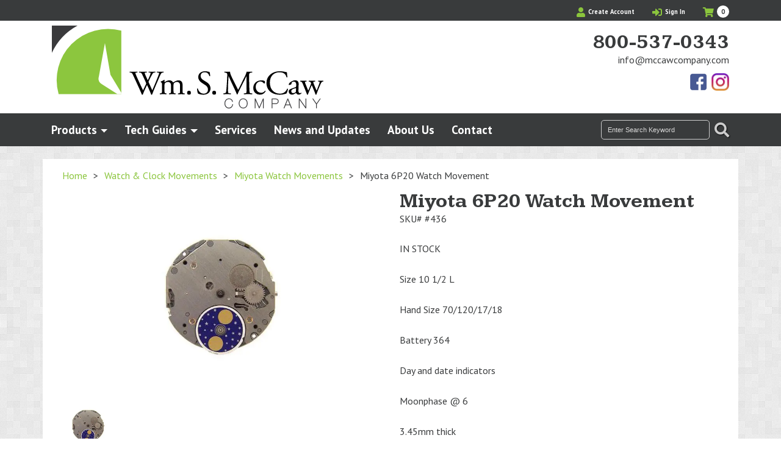

--- FILE ---
content_type: text/html; charset=UTF-8
request_url: https://mccawcompany.com/product/miyota-6p20-watch-movement/
body_size: 49178
content:
<!-- This page is cached by the Hummingbird Performance plugin v3.18.1 - https://wordpress.org/plugins/hummingbird-performance/. --><!--[if lt IE 7]>  <html class="no-js lt-ie9 lt-ie8 lt-ie7" dir="ltr" lang="en-US" prefix="og: https://ogp.me/ns#"> <![endif]-->
<!--[if IE 7]>     <html class="no-js lt-ie9 lt-ie8" dir="ltr" lang="en-US" prefix="og: https://ogp.me/ns#"> <![endif]-->
<!--[if IE 8]>     <html class="no-js lt-ie9" dir="ltr" lang="en-US" prefix="og: https://ogp.me/ns#"> <![endif]-->
<!--[if gt IE 8]><!--> <html class="no-js" dir="ltr" lang="en-US" prefix="og: https://ogp.me/ns#"> <!--<![endif]-->
	<!DOCTYPE html>
<head>
    <meta charset="UTF-8">
<script type="text/javascript">
/* <![CDATA[ */
var gform;gform||(document.addEventListener("gform_main_scripts_loaded",function(){gform.scriptsLoaded=!0}),document.addEventListener("gform/theme/scripts_loaded",function(){gform.themeScriptsLoaded=!0}),window.addEventListener("DOMContentLoaded",function(){gform.domLoaded=!0}),gform={domLoaded:!1,scriptsLoaded:!1,themeScriptsLoaded:!1,isFormEditor:()=>"function"==typeof InitializeEditor,callIfLoaded:function(o){return!(!gform.domLoaded||!gform.scriptsLoaded||!gform.themeScriptsLoaded&&!gform.isFormEditor()||(gform.isFormEditor()&&console.warn("The use of gform.initializeOnLoaded() is deprecated in the form editor context and will be removed in Gravity Forms 3.1."),o(),0))},initializeOnLoaded:function(o){gform.callIfLoaded(o)||(document.addEventListener("gform_main_scripts_loaded",()=>{gform.scriptsLoaded=!0,gform.callIfLoaded(o)}),document.addEventListener("gform/theme/scripts_loaded",()=>{gform.themeScriptsLoaded=!0,gform.callIfLoaded(o)}),window.addEventListener("DOMContentLoaded",()=>{gform.domLoaded=!0,gform.callIfLoaded(o)}))},hooks:{action:{},filter:{}},addAction:function(o,r,e,t){gform.addHook("action",o,r,e,t)},addFilter:function(o,r,e,t){gform.addHook("filter",o,r,e,t)},doAction:function(o){gform.doHook("action",o,arguments)},applyFilters:function(o){return gform.doHook("filter",o,arguments)},removeAction:function(o,r){gform.removeHook("action",o,r)},removeFilter:function(o,r,e){gform.removeHook("filter",o,r,e)},addHook:function(o,r,e,t,n){null==gform.hooks[o][r]&&(gform.hooks[o][r]=[]);var d=gform.hooks[o][r];null==n&&(n=r+"_"+d.length),gform.hooks[o][r].push({tag:n,callable:e,priority:t=null==t?10:t})},doHook:function(r,o,e){var t;if(e=Array.prototype.slice.call(e,1),null!=gform.hooks[r][o]&&((o=gform.hooks[r][o]).sort(function(o,r){return o.priority-r.priority}),o.forEach(function(o){"function"!=typeof(t=o.callable)&&(t=window[t]),"action"==r?t.apply(null,e):e[0]=t.apply(null,e)})),"filter"==r)return e[0]},removeHook:function(o,r,t,n){var e;null!=gform.hooks[o][r]&&(e=(e=gform.hooks[o][r]).filter(function(o,r,e){return!!(null!=n&&n!=o.tag||null!=t&&t!=o.priority)}),gform.hooks[o][r]=e)}});
/* ]]> */
</script>

<meta http-equiv="X-UA-Compatible" content="IE=edge,chrome=1">
<title>Miyota 6P20 Watch Movement</title>
<meta name="viewport" content="width=device-width">
<meta name="format-detection" content="telephone=no">
<link rel="profile" href="http://gmpg.org/xfn/11">
<link rel="pingback" href="https://mccawcompany.com/xmlrpc.php">
<link href="https://fonts.googleapis.com/css?family=Kameron:700|PT+Sans:400,400i,700&display=swap" rel="stylesheet">
<link rel="stylesheet" href="https://use.fontawesome.com/releases/v5.8.1/css/all.css" integrity="sha384-50oBUHEmvpQ+1lW4y57PTFmhCaXp0ML5d60M1M7uH2+nqUivzIebhndOJK28anvf" crossorigin="anonymous">
<!--wordpress head-->
	<style>img:is([sizes="auto" i], [sizes^="auto," i]) { contain-intrinsic-size: 3000px 1500px }</style>
	
		<!-- All in One SEO 4.9.3 - aioseo.com -->
	<meta name="description" content="Size 10 1/2 L Hand Size 70/120/17/18 Battery 364 Day and date indicators Moonphase @ 6 3.45mm thick" />
	<meta name="robots" content="max-image-preview:large" />
	<link rel="canonical" href="https://mccawcompany.com/product/miyota-6p20-watch-movement/" />
	<meta name="generator" content="All in One SEO (AIOSEO) 4.9.3" />
		<meta property="og:locale" content="en_US" />
		<meta property="og:site_name" content="William S. McCaw Company | Watch and Jewelry Tools for over 100 years" />
		<meta property="og:type" content="article" />
		<meta property="og:title" content="Miyota 6P20 Watch Movement" />
		<meta property="og:description" content="Size 10 1/2 L Hand Size 70/120/17/18 Battery 364 Day and date indicators Moonphase @ 6 3.45mm thick" />
		<meta property="og:url" content="https://mccawcompany.com/product/miyota-6p20-watch-movement/" />
		<meta property="article:published_time" content="2016-02-02T20:31:13+00:00" />
		<meta property="article:modified_time" content="2024-01-08T17:11:26+00:00" />
		<meta property="article:publisher" content="https://www.facebook.com/McCawCo" />
		<meta name="twitter:card" content="summary" />
		<meta name="twitter:title" content="Miyota 6P20 Watch Movement" />
		<meta name="twitter:description" content="Size 10 1/2 L Hand Size 70/120/17/18 Battery 364 Day and date indicators Moonphase @ 6 3.45mm thick" />
		<script type="application/ld+json" class="aioseo-schema">
			{"@context":"https:\/\/schema.org","@graph":[{"@type":"BreadcrumbList","@id":"https:\/\/mccawcompany.com\/product\/miyota-6p20-watch-movement\/#breadcrumblist","itemListElement":[{"@type":"ListItem","@id":"https:\/\/mccawcompany.com#listItem","position":1,"name":"Home","item":"https:\/\/mccawcompany.com","nextItem":{"@type":"ListItem","@id":"https:\/\/mccawcompany.com\/shop\/#listItem","name":"Shop"}},{"@type":"ListItem","@id":"https:\/\/mccawcompany.com\/shop\/#listItem","position":2,"name":"Shop","item":"https:\/\/mccawcompany.com\/shop\/","nextItem":{"@type":"ListItem","@id":"https:\/\/mccawcompany.com\/product-category\/watch-movement\/#listItem","name":"Watch &amp; Clock Movements"},"previousItem":{"@type":"ListItem","@id":"https:\/\/mccawcompany.com#listItem","name":"Home"}},{"@type":"ListItem","@id":"https:\/\/mccawcompany.com\/product-category\/watch-movement\/#listItem","position":3,"name":"Watch &amp; Clock Movements","item":"https:\/\/mccawcompany.com\/product-category\/watch-movement\/","nextItem":{"@type":"ListItem","@id":"https:\/\/mccawcompany.com\/product-category\/watch-movement\/miyota-watch-movements\/#listItem","name":"Miyota Watch Movements"},"previousItem":{"@type":"ListItem","@id":"https:\/\/mccawcompany.com\/shop\/#listItem","name":"Shop"}},{"@type":"ListItem","@id":"https:\/\/mccawcompany.com\/product-category\/watch-movement\/miyota-watch-movements\/#listItem","position":4,"name":"Miyota Watch Movements","item":"https:\/\/mccawcompany.com\/product-category\/watch-movement\/miyota-watch-movements\/","nextItem":{"@type":"ListItem","@id":"https:\/\/mccawcompany.com\/product\/miyota-6p20-watch-movement\/#listItem","name":"Miyota 6P20 Watch Movement"},"previousItem":{"@type":"ListItem","@id":"https:\/\/mccawcompany.com\/product-category\/watch-movement\/#listItem","name":"Watch &amp; Clock Movements"}},{"@type":"ListItem","@id":"https:\/\/mccawcompany.com\/product\/miyota-6p20-watch-movement\/#listItem","position":5,"name":"Miyota 6P20 Watch Movement","previousItem":{"@type":"ListItem","@id":"https:\/\/mccawcompany.com\/product-category\/watch-movement\/miyota-watch-movements\/#listItem","name":"Miyota Watch Movements"}}]},{"@type":"ItemPage","@id":"https:\/\/mccawcompany.com\/product\/miyota-6p20-watch-movement\/#itempage","url":"https:\/\/mccawcompany.com\/product\/miyota-6p20-watch-movement\/","name":"Miyota 6P20 Watch Movement","description":"Size 10 1\/2 L Hand Size 70\/120\/17\/18 Battery 364 Day and date indicators Moonphase @ 6 3.45mm thick","inLanguage":"en-US","isPartOf":{"@id":"https:\/\/mccawcompany.com\/#website"},"breadcrumb":{"@id":"https:\/\/mccawcompany.com\/product\/miyota-6p20-watch-movement\/#breadcrumblist"},"image":{"@type":"ImageObject","url":"https:\/\/mccawcompany.com\/wp-content\/uploads\/2016\/02\/product_m_i_miy_6p20.jpg","@id":"https:\/\/mccawcompany.com\/product\/miyota-6p20-watch-movement\/#mainImage","width":471,"height":435,"caption":"Miyota 6P20 Watch Movement-0"},"primaryImageOfPage":{"@id":"https:\/\/mccawcompany.com\/product\/miyota-6p20-watch-movement\/#mainImage"},"datePublished":"2016-02-02T20:31:13-05:00","dateModified":"2024-01-08T12:11:26-05:00"},{"@type":"Organization","@id":"https:\/\/mccawcompany.com\/#organization","name":"Wm S McCaw Co","description":"Watch and Jewelry Tools for over 100 years","url":"https:\/\/mccawcompany.com\/","telephone":"+14192433720","logo":{"@type":"ImageObject","url":"https:\/\/mccawcompany.com\/wp-content\/uploads\/2020\/02\/logo.svg","@id":"https:\/\/mccawcompany.com\/product\/miyota-6p20-watch-movement\/#organizationLogo","width":789,"height":241},"image":{"@id":"https:\/\/mccawcompany.com\/product\/miyota-6p20-watch-movement\/#organizationLogo"},"sameAs":["https:\/\/www.facebook.com\/McCawCo","https:\/\/www.instagram.com\/mccawco1913\/"]},{"@type":"WebSite","@id":"https:\/\/mccawcompany.com\/#website","url":"https:\/\/mccawcompany.com\/","name":"William S. McCaw Company","description":"Watch and Jewelry Tools for over 100 years","inLanguage":"en-US","publisher":{"@id":"https:\/\/mccawcompany.com\/#organization"}}]}
		</script>
		<!-- All in One SEO -->

		<style>
			.lazyload,
			.lazyloading {
				max-width: 100%;
			}
		</style>
		<style id='classic-theme-styles-inline-css' type='text/css'>
/*! This file is auto-generated */
.wp-block-button__link{color:#fff;background-color:#32373c;border-radius:9999px;box-shadow:none;text-decoration:none;padding:calc(.667em + 2px) calc(1.333em + 2px);font-size:1.125em}.wp-block-file__button{background:#32373c;color:#fff;text-decoration:none}
</style>
<link rel='stylesheet' id='aioseo/css/src/vue/standalone/blocks/table-of-contents/global.scss-css' href='https://mccawcompany.com/wp-content/uploads/hummingbird-assets/48d03ee6afe09849bc4b13f4e99be642.css' type='text/css' media='all' />
<style id='safe-svg-svg-icon-style-inline-css' type='text/css'>
.safe-svg-cover{text-align:center}.safe-svg-cover .safe-svg-inside{display:inline-block;max-width:100%}.safe-svg-cover svg{fill:currentColor;height:100%;max-height:100%;max-width:100%;width:100%}

</style>
<style id='global-styles-inline-css' type='text/css'>
:root{--wp--preset--aspect-ratio--square: 1;--wp--preset--aspect-ratio--4-3: 4/3;--wp--preset--aspect-ratio--3-4: 3/4;--wp--preset--aspect-ratio--3-2: 3/2;--wp--preset--aspect-ratio--2-3: 2/3;--wp--preset--aspect-ratio--16-9: 16/9;--wp--preset--aspect-ratio--9-16: 9/16;--wp--preset--color--black: #000000;--wp--preset--color--cyan-bluish-gray: #abb8c3;--wp--preset--color--white: #ffffff;--wp--preset--color--pale-pink: #f78da7;--wp--preset--color--vivid-red: #cf2e2e;--wp--preset--color--luminous-vivid-orange: #ff6900;--wp--preset--color--luminous-vivid-amber: #fcb900;--wp--preset--color--light-green-cyan: #7bdcb5;--wp--preset--color--vivid-green-cyan: #00d084;--wp--preset--color--pale-cyan-blue: #8ed1fc;--wp--preset--color--vivid-cyan-blue: #0693e3;--wp--preset--color--vivid-purple: #9b51e0;--wp--preset--gradient--vivid-cyan-blue-to-vivid-purple: linear-gradient(135deg,rgba(6,147,227,1) 0%,rgb(155,81,224) 100%);--wp--preset--gradient--light-green-cyan-to-vivid-green-cyan: linear-gradient(135deg,rgb(122,220,180) 0%,rgb(0,208,130) 100%);--wp--preset--gradient--luminous-vivid-amber-to-luminous-vivid-orange: linear-gradient(135deg,rgba(252,185,0,1) 0%,rgba(255,105,0,1) 100%);--wp--preset--gradient--luminous-vivid-orange-to-vivid-red: linear-gradient(135deg,rgba(255,105,0,1) 0%,rgb(207,46,46) 100%);--wp--preset--gradient--very-light-gray-to-cyan-bluish-gray: linear-gradient(135deg,rgb(238,238,238) 0%,rgb(169,184,195) 100%);--wp--preset--gradient--cool-to-warm-spectrum: linear-gradient(135deg,rgb(74,234,220) 0%,rgb(151,120,209) 20%,rgb(207,42,186) 40%,rgb(238,44,130) 60%,rgb(251,105,98) 80%,rgb(254,248,76) 100%);--wp--preset--gradient--blush-light-purple: linear-gradient(135deg,rgb(255,206,236) 0%,rgb(152,150,240) 100%);--wp--preset--gradient--blush-bordeaux: linear-gradient(135deg,rgb(254,205,165) 0%,rgb(254,45,45) 50%,rgb(107,0,62) 100%);--wp--preset--gradient--luminous-dusk: linear-gradient(135deg,rgb(255,203,112) 0%,rgb(199,81,192) 50%,rgb(65,88,208) 100%);--wp--preset--gradient--pale-ocean: linear-gradient(135deg,rgb(255,245,203) 0%,rgb(182,227,212) 50%,rgb(51,167,181) 100%);--wp--preset--gradient--electric-grass: linear-gradient(135deg,rgb(202,248,128) 0%,rgb(113,206,126) 100%);--wp--preset--gradient--midnight: linear-gradient(135deg,rgb(2,3,129) 0%,rgb(40,116,252) 100%);--wp--preset--font-size--small: 13px;--wp--preset--font-size--medium: 20px;--wp--preset--font-size--large: 36px;--wp--preset--font-size--x-large: 42px;--wp--preset--spacing--20: 0.44rem;--wp--preset--spacing--30: 0.67rem;--wp--preset--spacing--40: 1rem;--wp--preset--spacing--50: 1.5rem;--wp--preset--spacing--60: 2.25rem;--wp--preset--spacing--70: 3.38rem;--wp--preset--spacing--80: 5.06rem;--wp--preset--shadow--natural: 6px 6px 9px rgba(0, 0, 0, 0.2);--wp--preset--shadow--deep: 12px 12px 50px rgba(0, 0, 0, 0.4);--wp--preset--shadow--sharp: 6px 6px 0px rgba(0, 0, 0, 0.2);--wp--preset--shadow--outlined: 6px 6px 0px -3px rgba(255, 255, 255, 1), 6px 6px rgba(0, 0, 0, 1);--wp--preset--shadow--crisp: 6px 6px 0px rgba(0, 0, 0, 1);}:where(.is-layout-flex){gap: 0.5em;}:where(.is-layout-grid){gap: 0.5em;}body .is-layout-flex{display: flex;}.is-layout-flex{flex-wrap: wrap;align-items: center;}.is-layout-flex > :is(*, div){margin: 0;}body .is-layout-grid{display: grid;}.is-layout-grid > :is(*, div){margin: 0;}:where(.wp-block-columns.is-layout-flex){gap: 2em;}:where(.wp-block-columns.is-layout-grid){gap: 2em;}:where(.wp-block-post-template.is-layout-flex){gap: 1.25em;}:where(.wp-block-post-template.is-layout-grid){gap: 1.25em;}.has-black-color{color: var(--wp--preset--color--black) !important;}.has-cyan-bluish-gray-color{color: var(--wp--preset--color--cyan-bluish-gray) !important;}.has-white-color{color: var(--wp--preset--color--white) !important;}.has-pale-pink-color{color: var(--wp--preset--color--pale-pink) !important;}.has-vivid-red-color{color: var(--wp--preset--color--vivid-red) !important;}.has-luminous-vivid-orange-color{color: var(--wp--preset--color--luminous-vivid-orange) !important;}.has-luminous-vivid-amber-color{color: var(--wp--preset--color--luminous-vivid-amber) !important;}.has-light-green-cyan-color{color: var(--wp--preset--color--light-green-cyan) !important;}.has-vivid-green-cyan-color{color: var(--wp--preset--color--vivid-green-cyan) !important;}.has-pale-cyan-blue-color{color: var(--wp--preset--color--pale-cyan-blue) !important;}.has-vivid-cyan-blue-color{color: var(--wp--preset--color--vivid-cyan-blue) !important;}.has-vivid-purple-color{color: var(--wp--preset--color--vivid-purple) !important;}.has-black-background-color{background-color: var(--wp--preset--color--black) !important;}.has-cyan-bluish-gray-background-color{background-color: var(--wp--preset--color--cyan-bluish-gray) !important;}.has-white-background-color{background-color: var(--wp--preset--color--white) !important;}.has-pale-pink-background-color{background-color: var(--wp--preset--color--pale-pink) !important;}.has-vivid-red-background-color{background-color: var(--wp--preset--color--vivid-red) !important;}.has-luminous-vivid-orange-background-color{background-color: var(--wp--preset--color--luminous-vivid-orange) !important;}.has-luminous-vivid-amber-background-color{background-color: var(--wp--preset--color--luminous-vivid-amber) !important;}.has-light-green-cyan-background-color{background-color: var(--wp--preset--color--light-green-cyan) !important;}.has-vivid-green-cyan-background-color{background-color: var(--wp--preset--color--vivid-green-cyan) !important;}.has-pale-cyan-blue-background-color{background-color: var(--wp--preset--color--pale-cyan-blue) !important;}.has-vivid-cyan-blue-background-color{background-color: var(--wp--preset--color--vivid-cyan-blue) !important;}.has-vivid-purple-background-color{background-color: var(--wp--preset--color--vivid-purple) !important;}.has-black-border-color{border-color: var(--wp--preset--color--black) !important;}.has-cyan-bluish-gray-border-color{border-color: var(--wp--preset--color--cyan-bluish-gray) !important;}.has-white-border-color{border-color: var(--wp--preset--color--white) !important;}.has-pale-pink-border-color{border-color: var(--wp--preset--color--pale-pink) !important;}.has-vivid-red-border-color{border-color: var(--wp--preset--color--vivid-red) !important;}.has-luminous-vivid-orange-border-color{border-color: var(--wp--preset--color--luminous-vivid-orange) !important;}.has-luminous-vivid-amber-border-color{border-color: var(--wp--preset--color--luminous-vivid-amber) !important;}.has-light-green-cyan-border-color{border-color: var(--wp--preset--color--light-green-cyan) !important;}.has-vivid-green-cyan-border-color{border-color: var(--wp--preset--color--vivid-green-cyan) !important;}.has-pale-cyan-blue-border-color{border-color: var(--wp--preset--color--pale-cyan-blue) !important;}.has-vivid-cyan-blue-border-color{border-color: var(--wp--preset--color--vivid-cyan-blue) !important;}.has-vivid-purple-border-color{border-color: var(--wp--preset--color--vivid-purple) !important;}.has-vivid-cyan-blue-to-vivid-purple-gradient-background{background: var(--wp--preset--gradient--vivid-cyan-blue-to-vivid-purple) !important;}.has-light-green-cyan-to-vivid-green-cyan-gradient-background{background: var(--wp--preset--gradient--light-green-cyan-to-vivid-green-cyan) !important;}.has-luminous-vivid-amber-to-luminous-vivid-orange-gradient-background{background: var(--wp--preset--gradient--luminous-vivid-amber-to-luminous-vivid-orange) !important;}.has-luminous-vivid-orange-to-vivid-red-gradient-background{background: var(--wp--preset--gradient--luminous-vivid-orange-to-vivid-red) !important;}.has-very-light-gray-to-cyan-bluish-gray-gradient-background{background: var(--wp--preset--gradient--very-light-gray-to-cyan-bluish-gray) !important;}.has-cool-to-warm-spectrum-gradient-background{background: var(--wp--preset--gradient--cool-to-warm-spectrum) !important;}.has-blush-light-purple-gradient-background{background: var(--wp--preset--gradient--blush-light-purple) !important;}.has-blush-bordeaux-gradient-background{background: var(--wp--preset--gradient--blush-bordeaux) !important;}.has-luminous-dusk-gradient-background{background: var(--wp--preset--gradient--luminous-dusk) !important;}.has-pale-ocean-gradient-background{background: var(--wp--preset--gradient--pale-ocean) !important;}.has-electric-grass-gradient-background{background: var(--wp--preset--gradient--electric-grass) !important;}.has-midnight-gradient-background{background: var(--wp--preset--gradient--midnight) !important;}.has-small-font-size{font-size: var(--wp--preset--font-size--small) !important;}.has-medium-font-size{font-size: var(--wp--preset--font-size--medium) !important;}.has-large-font-size{font-size: var(--wp--preset--font-size--large) !important;}.has-x-large-font-size{font-size: var(--wp--preset--font-size--x-large) !important;}
:where(.wp-block-post-template.is-layout-flex){gap: 1.25em;}:where(.wp-block-post-template.is-layout-grid){gap: 1.25em;}
:where(.wp-block-columns.is-layout-flex){gap: 2em;}:where(.wp-block-columns.is-layout-grid){gap: 2em;}
:root :where(.wp-block-pullquote){font-size: 1.5em;line-height: 1.6;}
</style>
<link rel='stylesheet' id='tiered-pricing-table-front-css-css' href='https://mccawcompany.com/wp-content/uploads/hummingbird-assets/15333466dcf2edc2e3a3452038695c3d.css' type='text/css' media='all' />
<style id='woocommerce-inline-inline-css' type='text/css'>
.woocommerce form .form-row .required { visibility: visible; }
</style>
<link rel='stylesheet' id='wc-bis-css-css' href='https://mccawcompany.com/wp-content/uploads/hummingbird-assets/e5653d6d8536a083d2718131aaa8b42a.css' type='text/css' media='all' />
<link rel='stylesheet' id='wphb-1-css' href='https://mccawcompany.com/wp-content/uploads/hummingbird-assets/48497b745194bec71a81c4b88040dd3b.css' type='text/css' media='all' />
<script type="text/javascript" src="https://mccawcompany.com/wp-includes/js/jquery/jquery.min.js" id="jquery-core-js"></script>
<script type="text/javascript" src="https://mccawcompany.com/wp-includes/js/jquery/jquery-migrate.min.js" id="jquery-migrate-js"></script>
<script type="text/javascript" id="tiered-pricing-table-front-js-js-extra">
/* <![CDATA[ */
var tieredPricingGlobalData = {"loadVariationTieredPricingNonce":"78e75a89ef","isPremium":"no","currencyOptions":{"currency_symbol":"&#36;","decimal_separator":".","thousand_separator":",","decimals":2,"price_format":"%1$s%2$s","trim_zeros":false},"supportedVariableProductTypes":["variable","variable-subscription"],"supportedSimpleProductTypes":["simple","variation","subscription","subscription-variation"]};
/* ]]> */
</script>
<script type="text/javascript" src="https://mccawcompany.com/wp-content/plugins/tier-pricing-table/assets/frontend/product-tiered-pricing-table.min.js" id="tiered-pricing-table-front-js-js"></script>
<script type="text/javascript" id="wc-single-product-js-extra">
/* <![CDATA[ */
var wc_single_product_params = {"i18n_required_rating_text":"Please select a rating","i18n_rating_options":["1 of 5 stars","2 of 5 stars","3 of 5 stars","4 of 5 stars","5 of 5 stars"],"i18n_product_gallery_trigger_text":"View full-screen image gallery","review_rating_required":"yes","flexslider":{"rtl":false,"animation":"slide","smoothHeight":true,"directionNav":false,"controlNav":"thumbnails","slideshow":false,"animationSpeed":500,"animationLoop":false,"allowOneSlide":false},"zoom_enabled":"","zoom_options":[],"photoswipe_enabled":"","photoswipe_options":{"shareEl":false,"closeOnScroll":false,"history":false,"hideAnimationDuration":0,"showAnimationDuration":0},"flexslider_enabled":""};
/* ]]> */
</script>
<script type="text/javascript" src="https://mccawcompany.com/wp-content/plugins/woocommerce/assets/js/frontend/single-product.min.js" id="wc-single-product-js" defer="defer" data-wp-strategy="defer"></script>
<script type="text/javascript" src="https://mccawcompany.com/wp-content/plugins/woocommerce/assets/js/jquery-blockui/jquery.blockUI.min.js" id="wc-jquery-blockui-js" defer="defer" data-wp-strategy="defer"></script>
<script type="text/javascript" src="https://mccawcompany.com/wp-content/plugins/woocommerce/assets/js/js-cookie/js.cookie.min.js" id="wc-js-cookie-js" defer="defer" data-wp-strategy="defer"></script>
<script type="text/javascript" id="woocommerce-js-extra">
/* <![CDATA[ */
var woocommerce_params = {"ajax_url":"\/wp-admin\/admin-ajax.php","wc_ajax_url":"\/?wc-ajax=%%endpoint%%","i18n_password_show":"Show password","i18n_password_hide":"Hide password"};
/* ]]> */
</script>
<script type="text/javascript" src="https://mccawcompany.com/wp-content/plugins/woocommerce/assets/js/frontend/woocommerce.min.js" id="woocommerce-js" defer="defer" data-wp-strategy="defer"></script>
<script type="text/javascript" id="ajax_operation_script-js-extra">
/* <![CDATA[ */
var bigdatacloud_key = {"key":""};
var myAjax = {"ajaxurl":"https:\/\/mccawcompany.com\/wp-admin\/admin-ajax.php"};
/* ]]> */
</script>
<script type="text/javascript" src="https://mccawcompany.com/wp-content/plugins/woocommerce-anti-fraud/assets/js/geoloc.js" id="ajax_operation_script-js"></script>
<link rel="https://api.w.org/" href="https://mccawcompany.com/wp-json/" /><link rel="alternate" title="JSON" type="application/json" href="https://mccawcompany.com/wp-json/wp/v2/product/74518" /><link rel="EditURI" type="application/rsd+xml" title="RSD" href="https://mccawcompany.com/xmlrpc.php?rsd" />
<meta name="generator" content="WordPress 6.8.3" />
<meta name="generator" content="WooCommerce 10.3.7" />
<link rel='shortlink' href='https://mccawcompany.com/?p=74518' />
<link rel="alternate" title="oEmbed (JSON)" type="application/json+oembed" href="https://mccawcompany.com/wp-json/oembed/1.0/embed?url=https%3A%2F%2Fmccawcompany.com%2Fproduct%2Fmiyota-6p20-watch-movement%2F" />
<link rel="alternate" title="oEmbed (XML)" type="text/xml+oembed" href="https://mccawcompany.com/wp-json/oembed/1.0/embed?url=https%3A%2F%2Fmccawcompany.com%2Fproduct%2Fmiyota-6p20-watch-movement%2F&#038;format=xml" />
		<script>
			// Tiered Pricing WOOCS Compatibility
			(function ($) {
				$('.tpt__tiered-pricing').on('tiered_price_update', function (event, data) {
					$.each($('.wcpa_form_outer'), function (i, el) {
						var $el = $(el);
						var product = $el.data('product');

						if (product) {
							product.wc_product_price = data.price;
							$(el).data('product', product);
						}
					});
				});
			})(jQuery);
		</script>
		
<!-- This website runs the Product Feed PRO for WooCommerce by AdTribes.io plugin - version woocommercesea_option_installed_version -->
		<script>
			document.documentElement.className = document.documentElement.className.replace('no-js', 'js');
		</script>
				<style>
			.no-js img.lazyload {
				display: none;
			}

			figure.wp-block-image img.lazyloading {
				min-width: 150px;
			}

			.lazyload,
			.lazyloading {
				--smush-placeholder-width: 100px;
				--smush-placeholder-aspect-ratio: 1/1;
				width: var(--smush-image-width, var(--smush-placeholder-width)) !important;
				aspect-ratio: var(--smush-image-aspect-ratio, var(--smush-placeholder-aspect-ratio)) !important;
			}

						.lazyload, .lazyloading {
				opacity: 0;
			}

			.lazyloaded {
				opacity: 1;
				transition: opacity 400ms;
				transition-delay: 0ms;
			}

					</style>
		
<!-- This website runs the Product Feed ELITE for WooCommerce by AdTribes.io plugin -->
	<noscript><style>.woocommerce-product-gallery{ opacity: 1 !important; }</style></noscript>
	<link rel="icon" href="https://mccawcompany.com/wp-content/smush-webp/2020/02/cropped-siteicon-100x100.png.webp" sizes="48x48" />
<link rel="apple-touch-icon" href="https://mccawcompany.com/wp-content/smush-webp/2020/02/cropped-siteicon-180x180.png.webp" />
<meta name="msapplication-TileImage" content="https://mccawcompany.com/wp-content/uploads/2020/02/cropped-siteicon-270x270.png" />
<!-- Google Tag Manager --> <script>(function(w,d,s,l,i){w[l]=w[l]||[];w[l].push({'gtm.start': new Date().getTime(),event:'gtm.js'});var f=d.getElementsByTagName(s)[0], j=d.createElement(s),dl=l!='dataLayer'?'&l='+l:'';j.async=true;j.src= 'https://www.googletagmanager.com/gtm.js?id='+i+dl;f.parentNode.insertBefore(j,f); })(window,document,'script','dataLayer','GTM-T3C5RVB');</script> <!-- End Google Tag Manager -->

</head>
    <body class="wp-singular product-template-default single single-product postid-74518 wp-theme-zombie wp-child-theme-mccaw theme-zombie woocommerce woocommerce-page woocommerce-no-js unknown">
                <!-- Google Tag Manager (noscript) --> <noscript><iframe data-src="https://www.googletagmanager.com/ns.html?id=GTM-T3C5RVB" height="0" width="0" style="display:none;visibility:hidden" src="[data-uri]" class="lazyload" data-load-mode="1"></iframe></noscript> <!-- End Google Tag Manager (noscript) -->		<a title="Skip Navigation" href="#content" class="sr-only sr-only-focusable">Skip to main content</a>
		<header id="header">
                        <div class="top">
                <div class="container text-right">
                    <ul class="navbar-nav">
                    
                    <li><a title="Create Account" href="/my-account/#create"><i class="fas fa-user"></i> Create Account</a></li>    
                    <li>
                        <a title="Account Login/Information" href="/my-account/">
                            <i class="fas fa-sign-in-alt"></i> Sign In                         </a>
                        <ul class="dropdown-menu">
                            <li>
                                <a href="/my-account/">
                                    Sign In                                 </a>
                            </li>
                            <li>
                                <a href="/my-account/orders/">Orders</a>
                            </li>
                            
                            
                        </ul>
                    </li>
                   
                    <li>
                        <a class="cartlink">
                            <i class="fas fa-shopping-cart"></i>
                            <span class="sr-only">My Cart</span>
                            <span class="cart-items">
                                0                                <span class="sr-only">Items in Cart</span>
                            </span>
                        </a>
                        <div class="minicart">

                             

                                Cart<div class="widget_shopping_cart_content"></div> 

                             
                            <div class="cartlink">Close Cart</div>
                        </div>
                    </li>
                    
                </ul>
                </div>
            </div>
            <div class="bottom">
                <div class="container text-center">
                    <div class="row">
                        <div class="col-md-5 text-md-left">
                            <a class="logo" href="/">
    <svg xmlns="http://www.w3.org/2000/svg" viewBox="0 0 789.67 241.62"><defs><style>.cls-1{fill:#8cc63e;}.cls-2{fill:#fff;}.cls-3{fill:#3a3a3c;}.cls-4{fill:#3b3b3d;}</style></defs><title>logo_1</title><g id="Layer_2" data-name="Layer 2"><g id="Layer_1-2" data-name="Layer 1"><path class="cls-1" d="M202,200V14.73A149.45,149.45,0,0,0,19.7,200Z"/><path class="cls-2" d="M202,200v-4.33l-31.58-52.34L154.33,51l-17.74,98.11c-.19.52-.36,1-.51,1.58a17.36,17.36,0,0,0,8.83,19.88h0L190.79,200Z"/><path class="cls-3" d="M74.73,0H0V79.4A174,174,0,0,1,74.73,0Z"/><path d="M226.48,136.74a1.63,1.63,0,0,1,.29-2.38c2.68.2,7.13.3,10.2.3,2.77,0,7.82-.1,11.29-.3.89.3.79,1.69.19,2.38l-2.27.2c-2.08.2-3.27.79-3.27,1.68,0,1.19,2.08,6.24,5.15,13.27,5.54,12.37,11.38,24.75,17.13,36.92,2.37-4.95,5-10.49,7.62-16a18.19,18.19,0,0,0,1.58-4.06,8.71,8.71,0,0,0-.79-2.58c-3.47-7.92-7.13-15.84-10.89-23.76-1.48-3.07-3-5.15-6.34-5.44l-2.37-.2a1.53,1.53,0,0,1,.2-2.38c2.87.2,6.63.3,10.59.3,4.95,0,8.61-.1,10.89-.3.69.3.79,1.59.2,2.38l-2.58.2c-3.86.29-4,1-2.08,5.44,2.08,4.85,4.86,11.09,7.63,17.23,1.88-3.86,3.66-7.62,5.84-13,3.56-8.42,3.07-9.5-.1-9.7l-3-.2c-.69-1-.5-2.08.2-2.38,2.67.2,5.64.3,9.3.3,3.27,0,7.23-.1,9.51-.3.69.3.79,1.59.19,2.38l-2.87.2c-4.15.29-5.94,4.75-8.11,8.81-2.08,3.66-6.24,12.27-7.73,15.74a8.19,8.19,0,0,0-.89,2.38,7.49,7.49,0,0,0,.7,2.37c3.36,7.62,6.83,15,10.09,22.57,3.07-6.93,6-13.86,8.91-20.89,2-4.75,7.23-17.91,7.92-19.7,1.29-3.56,3-7.82,3-9,0-1.38-1.18-2.17-3.26-2.27l-2.87-.2c-.8-.89-.7-2,.09-2.38,3.77.2,6.44.3,9.51.3,3.76,0,6.63-.1,9.21-.3.79.3.89,1.59.19,2.38l-1.88.2c-4.95.49-5.84,3.46-11.78,17.22l-7.23,16.73c-4.35,10.1-8.31,19.8-12.37,30.4a2.1,2.1,0,0,1-1.19.29,3.1,3.1,0,0,1-1.38-.29c-3.17-8.81-8.91-21.19-12-28.12-3.57,7.23-9.51,19.9-12.38,28.12a2.1,2.1,0,0,1-1.19.29,3.9,3.9,0,0,1-1.48-.29c-1.68-4.16-5.54-13.07-6.83-15.94-6.34-13.76-12.48-27.52-18.91-41.28-1.88-4.06-3.07-6.74-7.23-7.13Z"/><path d="M372.7,174.56c0-6.73-3-10.2-9.21-10.2a10.66,10.66,0,0,0-8.22,3.47c-1.18,1.48-1.48,2.47-1.48,5.94v15.14c0,7.13.2,8.12,3.76,8.62l2.08.29a1.73,1.73,0,0,1-.2,2.48c-3-.2-5.84-.3-9.3-.3s-6.24.1-9,.3a1.73,1.73,0,0,1-.2-2.48l1.78-.29c3.67-.6,3.76-1.49,3.76-8.62V174.56c0-6.64-3-10.2-9.1-10.2a10.63,10.63,0,0,0-8.32,3.56c-1,1.19-1.48,2.48-1.48,5.65v15.34c0,7.13.19,8,3.76,8.62l1.78.29a1.74,1.74,0,0,1-.2,2.48c-2.67-.2-5.54-.3-9-.3s-6.53.1-9.6.3a1.74,1.74,0,0,1-.2-2.48l2.38-.29c3.66-.5,3.76-1.49,3.76-8.62V171.59c0-3.86,0-4.36-2.67-6.14l-.89-.59a1.36,1.36,0,0,1,.09-1.79,53.4,53.4,0,0,0,9.9-4.85,1.14,1.14,0,0,1,1.09.7c-.19,2.27-.19,3.76-.19,4.65a1,1,0,0,0,1.08,1.09c3.77-2.68,8.42-5,13.17-5,4.95,0,7.72,1.78,10.49,5.84a3.12,3.12,0,0,0,2.48-.79c4-2.77,8.81-5,13.46-5,7.92,0,11.78,5.44,11.78,12.27v17c0,7.13.2,8.12,3.77,8.62l2.37.29a1.73,1.73,0,0,1-.2,2.48c-3.26-.2-6.13-.3-9.6-.3s-6.24.1-9,.3a1.74,1.74,0,0,1-.2-2.48l1.79-.29c3.66-.6,3.76-1.49,3.76-8.62Z"/><path d="M393.29,195.94a5.55,5.55,0,1,1,11.09,0,5.23,5.23,0,0,1-5.55,5.45A5.38,5.38,0,0,1,393.29,195.94Z"/><path d="M440.31,201.58c-8.31,0-13.56-2.57-15.44-3.66-1.19-2.18-2.47-9.21-2.67-13.86.49-.69,2-.89,2.37-.3,1.49,5.05,5.55,14.76,17,14.76,8.32,0,12.38-5.45,12.38-11.39,0-4.36-.89-9.21-8.12-13.86l-9.41-6.14c-4.95-3.26-10.69-8.91-10.69-17,0-9.4,7.33-17,20.2-17a38.33,38.33,0,0,1,9.2,1.28,13.25,13.25,0,0,0,3.47.6A43.32,43.32,0,0,1,460.41,147c-.39.59-2,.89-2.47.29-1.29-4.75-4-11.18-13.47-11.18-9.7,0-11.78,6.43-11.78,11,0,5.75,4.75,9.9,8.42,12.18l7.92,4.95c6.23,3.86,12.37,9.6,12.37,19C461.4,194.16,453.18,201.58,440.31,201.58Z"/><path d="M466.45,195.94a5.55,5.55,0,1,1,11.09,0,5.23,5.23,0,0,1-5.55,5.45A5.38,5.38,0,0,1,466.45,195.94Z"/><path d="M534.76,173.57c2.28,4.65,4.46,9.2,6.83,13.56h.2c2.67-4.65,5.15-9.8,7.62-14.85l9.31-18.91c4.45-9,7.32-14.45,7.52-19a74.18,74.18,0,0,0,7.43.3c2.47,0,5.74-.1,8.81-.3a2.1,2.1,0,0,1,.1,2.48l-2.08.2c-6.24.59-7,2.47-6.93,9.4.2,10.5.3,28.81,1.09,43.07.29,5,.2,7.62,4.85,8l3.17.29a1.84,1.84,0,0,1-.2,2.48c-4.06-.2-8.12-.3-11.68-.3s-7.92.1-12,.3a1.84,1.84,0,0,1-.2-2.48l2.87-.29c4.85-.5,4.85-2.08,4.85-8.42l-.3-41.28h-.19c-.7,1.09-4.46,9-6.44,12.87L550.6,178c-4.45,8.71-8.91,18-10.69,22.57a1.15,1.15,0,0,1-1,.4,1.2,1.2,0,0,1-.89-.4c-1.69-5.24-6.44-14.94-8.71-19.8l-8.91-19.1c-2.08-4.56-4.16-9.7-6.34-14.26h-.2c-.39,6.14-.69,11.88-1,17.62-.3,6-.69,14.85-.69,23.27,0,7.32.59,8.91,4.45,9.21l3.77.29c.69.6.59,2.18-.1,2.48-3.37-.2-7.23-.3-11-.3-3.17,0-6.73.1-10.1.3a2,2,0,0,1-.2-2.48l2.18-.29c4.16-.6,5.54-1.19,6.14-8.12.59-6.54,1.09-12,1.68-21.78.5-8.22.89-16.63,1.09-22.08.2-6.24-.59-7.72-6.63-8.51l-1.59-.2a1.87,1.87,0,0,1,.4-2.48c3,.2,5.34.3,7.82.3,2.28,0,4.95,0,8.22-.3-.4,3.86,2.08,10,5.14,16.34Z"/><path d="M618.51,161.29a5.58,5.58,0,0,1,1.49,4c0,1.78-1,3.66-2.18,3.66a1.7,1.7,0,0,1-1.38-.69c-2.18-2.67-5.85-5.25-9.9-5.25-6.93,0-13.67,5.45-13.67,15.94,0,7.73,5.35,16.93,15.94,16.93,5.74,0,8.71-2.57,11-5.94a1.56,1.56,0,0,1,1.78,1.39c-3.36,7.32-10.79,10.1-16.53,10.1a19.19,19.19,0,0,1-13.56-5c-3.47-3.37-5.74-8.22-5.74-14.65,0-10.7,7.52-22.08,24-22.08A24.61,24.61,0,0,1,618.51,161.29Z"/><path d="M636.63,141.49c7.23-5.64,16.43-8.41,26.73-8.41a76.7,76.7,0,0,1,17.52,2.37,7.42,7.42,0,0,0,2.78.4c.09,2.28.59,8.51,1.38,14.55a2.09,2.09,0,0,1-2.67.2c-1.49-6.73-5.94-14.45-20.3-14.45-15.14,0-28,9.6-28,30.09,0,20.79,13.16,32.28,29.4,32.28,12.77,0,18.41-8.32,20.69-14.16a2.07,2.07,0,0,1,2.57.39c-.69,5.15-3.26,11.69-4.75,13.57a19.93,19.93,0,0,0-3.46,1,58.53,58.53,0,0,1-15.64,2.27c-8.91,0-17.43-1.78-24.66-6.63-7.92-5.44-14.05-14.45-14.05-27.22A32.9,32.9,0,0,1,636.63,141.49Z"/><path d="M708.8,179.51c1.49-.5,1.68-1.39,1.68-2.87l.1-4.56c.1-3.66-1.09-8.61-7.22-8.61-2.78,0-6.14,1.39-6.34,4.45-.1,1.59-.2,2.78-1,3.37a10.62,10.62,0,0,1-5.64,1.88,1.25,1.25,0,0,1-1.39-1.38c0-5.15,11.19-12.18,18.42-12.18s10.59,4.16,10.29,11.58l-.59,17.23c-.2,4.55.69,8.61,4.55,8.61a5.84,5.84,0,0,0,2.48-.59c.49-.3,1-.7,1.28-.7s.7.6.7,1.29c0,.5-3.47,4.36-8.32,4.36a7.88,7.88,0,0,1-6.43-3.07c-.4-.6-1-1.39-1.59-1.39s-1.88.89-3.86,2c-2.18,1.19-4.36,2.48-7.13,2.48a10.29,10.29,0,0,1-6.93-2.28,9.26,9.26,0,0,1-3.07-6.93c0-3.86,1.88-6.14,8.22-8.42Zm-6.14,17.42a11.2,11.2,0,0,0,6-2.47c1.19-1.19,1.19-2.58,1.29-4.66l.2-5.84c0-1.09-.4-1.28-1-1.28a18.23,18.23,0,0,0-4.06,1c-5.84,2-8.71,3.46-8.71,7.32A6,6,0,0,0,702.66,196.93Z"/><path d="M730.09,170.6c-2.28-5.55-3.47-6.54-5.94-7.13l-1.59-.4c-.49-.49-.59-2,.3-2.37,3.07.2,5.84.3,8.81.3s5.94-.1,8.61-.3a1.54,1.54,0,0,1,.2,2.37l-2.28.4c-1.38.2-2.17.79-2.17,1.39a20.16,20.16,0,0,0,1.58,5.14l6.14,15.15c.89,2.28,1.78,4.06,1.78,4.26.3-.2,1.09-1.88,2.28-4.75l4.85-12c1.29-3.17,1.38-4.46.89-5.75-.89-2.17-2.38-3-4.55-3.46l-1.59-.4a1.54,1.54,0,0,1,.3-2.37c2.47.2,5.64.3,8.21.3,3.07,0,6-.1,9.41-.3.89.29.89,1.88.3,2.37l-2.08.4c-4,.79-3.76,1.09-2.58,4.55,1.09,3.27,6.44,15.84,7.53,18.52a10.17,10.17,0,0,0,1.29,2.77,16.69,16.69,0,0,0,1.38-2.77c1.29-2.87,5.25-13.37,6.73-17.53a14.19,14.19,0,0,0,1-4.25c0-.6-.59-1.09-1.78-1.29l-2.47-.4a1.53,1.53,0,0,1,.09-2.37c2.88.2,5.35.3,7.83.3,1.88,0,4.25-.1,6.43-.3a1.64,1.64,0,0,1,.3,2.37l-2,.4c-2.38.49-3.27,1.88-5.35,6.24-2.67,5.54-7.42,17.42-9.3,22.47-1.39,3.56-2.58,6.43-3.37,9a2,2,0,0,1-1.29.39,1.49,1.49,0,0,1-1.09-.39c-.59-1.78-2.37-6.93-4.06-10.89l-4.75-11.39a52.43,52.43,0,0,0-2.27-5,45.33,45.33,0,0,0-2.18,4.86l-5.15,12.37c-1.78,4.26-3.17,7.82-4,10.1a1.57,1.57,0,0,1-1.19.39,1.73,1.73,0,0,1-1.19-.39c-.59-2.08-2.17-6.14-3-8.22Z"/><path class="cls-4" d="M527.06,229.07a21.89,21.89,0,0,1-1.39,5.3,11.43,11.43,0,0,1-11,7.25,11.5,11.5,0,0,1-9.44-4.48,15.19,15.19,0,0,1-3.24-10,16.14,16.14,0,0,1,3.32-10.42,12.78,12.78,0,0,1,17.24-2,9.79,9.79,0,0,1,3.9,7.65h-2.23a7.71,7.71,0,0,0-3.08-5.93,9.76,9.76,0,0,0-6-2,10,10,0,0,0-8.08,3.78,13.93,13.93,0,0,0-2.84,8.9,13.25,13.25,0,0,0,2.77,8.54,9.23,9.23,0,0,0,7.68,3.7,9.46,9.46,0,0,0,7-2.73,10,10,0,0,0,2.07-3.16,16.56,16.56,0,0,0,1.13-4.44Z"/><path class="cls-4" d="M569.41,226.92a15.85,15.85,0,0,1-3.2,10.22,12.72,12.72,0,0,1-19.38,0,17.86,17.86,0,0,1,0-20.4,12.72,12.72,0,0,1,19.38,0A15.79,15.79,0,0,1,569.41,226.92Zm-2.22,0a13.7,13.7,0,0,0-2.69-8.77,10.5,10.5,0,0,0-16,0,13.64,13.64,0,0,0-2.69,8.77,13.84,13.84,0,0,0,2.69,8.82,10.52,10.52,0,0,0,16,0A13.9,13.9,0,0,0,567.19,226.92Z"/><path class="cls-4" d="M616.21,241H614L614,218.07q-2.54,5.73-5,11.5c-1.66,3.85-3.32,7.66-4.95,11.43h-1.8l-10-22.89V241h-2.22V212.88h2.41l10.77,24.57q2.65-6.07,5.36-12.28t5.32-12.29h2.42Z"/><path class="cls-4" d="M659.62,220.92q0,4.88-4,6.78h0a9.21,9.21,0,0,1-4.91,1.17h-9.13V241h-2.18V212.88h11.38a9.38,9.38,0,0,1,6.28,2A7.51,7.51,0,0,1,659.62,220.92Zm-2.22,0q0-5.82-6.56-5.82h-9.2v11.55h9.2a7.06,7.06,0,0,0,4.68-1.48A5.18,5.18,0,0,0,657.4,220.92Z"/><path class="cls-4" d="M698.19,241h-2.42l-3.47-8.77H679.9l-1.79,4.4c-.63,1.54-1.2,3-1.72,4.37h-2.5l11.31-28.12h2Zm-6.75-11c-.47-1.25-.91-2.41-1.34-3.49s-.85-2.15-1.27-3.22-.84-2.15-1.27-3.25-.89-2.31-1.38-3.61l-2.71,6.71c-.87,2.16-1.79,4.44-2.75,6.86Z"/><path class="cls-4" d="M739.8,241h-2.22l-17-24.14V241h-2.23V212.88h2.23l17,24.14V212.88h2.22Z"/><path class="cls-4" d="M782,212.88l-11.31,16.34V241h-2.22V229.22c-.89-1.27-1.8-2.6-2.75-4s-1.91-2.78-2.89-4.19L760,216.84q-1.44-2.09-2.72-4h2.65L769.64,227l4.89-7c1.63-2.33,3.26-4.67,4.9-7Z"/></g></g></svg></a>                        </div>
                        <div class="col-md-7 text-md-right">
                            <a class="phone" href="tel:+18005370343" title="Click to Call" rel="nofollow">800-537-0343</a>                            <a class="email" href="mailto:info@mccawcompany.com">info@mccawcompany.com</a>
                            <div class="social">
    <a href="https://www.facebook.com/McCawCo/" class="facebook">Find Us On Facebook</a>
    <a href="https://www.instagram.com/mccawco1913/" class="instagram">View Our Instagram Photos</a>
</div>                        </div>
                    </div>
                </div>
            </div>
        </header>
        <div id="navigation">
    <div class="container">
        <nav class="navbar navbar-toggleable-md">
 
            <button class="navbar-toggler" type="button" data-toggle="collapse" data-target="#navbarNavDropdown" aria-controls="navbarNavDropdown" aria-expanded="false" aria-label="Toggle navigation">
            Menu 
            </button>
            <div class="collapse navbar-collapse" id="navbarNavDropdown">
            <ul class="navbar-nav">
            <li class="dropdown">
                <a class="nav-link dropdown-toggle" href="#">Products</a>
                <ul class="dropdown-menu depth_0">
                    <li><a href="https://mccawcompany.com/product-category/uncategorized/">Uncategorized</a></li><li><a href="https://mccawcompany.com/product-category/featured-products/">Featured Products</a></li><li class="dropdown"><a class="dropdown-toggle" href="https://mccawcompany.com/product-category/assortments/">Assortments</a><ul class="dropdown-menu depth_1"><li><a href="https://mccawcompany.com/product-category/assortments/">View All Assortments</a></li><li><a href="https://mccawcompany.com/product-category/assortments/case-tube-assortments/">Case Tube Assortments</a></li><li><a href="https://mccawcompany.com/product-category/assortments/crown-assortments/">Crown Assortments</a></li><li><a href="https://mccawcompany.com/product-category/assortments/hand-assortments/">Hand Assortments</a></li><li><a href="https://mccawcompany.com/product-category/assortments/gasket-assortments/">Gasket Assortments</a></li><li><a href="https://mccawcompany.com/product-category/assortments/spring-bars/">Spring Bars</a></li></li></ul><li class="dropdown"><a class="dropdown-toggle" href="https://mccawcompany.com/product-category/batteries/">Batteries</a><ul class="dropdown-menu depth_1"><li><a href="https://mccawcompany.com/product-category/batteries/">View All Batteries</a></li><li><a href="https://mccawcompany.com/product-category/batteries/maxell/">Maxell</a></li><li><a href="https://mccawcompany.com/product-category/batteries/energizer/">Energizer</a></li><li><a href="https://mccawcompany.com/product-category/batteries/renata-swiss/">Renata Swiss</a></li><li><a href="https://mccawcompany.com/product-category/batteries/lithium/">Lithium</a></li><li><a href="https://mccawcompany.com/product-category/batteries/rechargeable-capacitors/">Rechargeable/Capacitors</a></li></li></ul><li><a href="https://mccawcompany.com/product-category/beading-tools-supplies/">Beading Tools &amp; Supplies</a></li><li><a href="https://mccawcompany.com/product-category/bergeon-tools/">Bergeon Products</a></li><li><a href="https://mccawcompany.com/product-category/dumont/">Dumont</a></li><li class="dropdown"><a class="dropdown-toggle" href="https://mccawcompany.com/product-category/envelopes-displays-labeling/">Envelopes, Displays &amp; Labeling</a><ul class="dropdown-menu depth_1"><li><a href="https://mccawcompany.com/product-category/envelopes-displays-labeling/">View All Envelopes, Displays &amp; Labeling</a></li><li><a href="https://mccawcompany.com/product-category/envelopes-displays-labeling/displays/">Displays</a></li></li></ul><li><a href="https://mccawcompany.com/product-category/findings/">Findings</a></li><li><a href="https://mccawcompany.com/product-category/horotec/">Horotec</a></li><li><a href="https://mccawcompany.com/product-category/hobby-model-tools/">Hobby &amp; Model Tools</a></li><li class="dropdown"><a class="dropdown-toggle" href="https://mccawcompany.com/product-category/jewelry-tools/">Jewelry Tools</a><ul class="dropdown-menu depth_1"><li><a href="https://mccawcompany.com/product-category/jewelry-tools/">View All Jewelry Tools</a></li><li class="dropdown"><a class="dropdown-toggle" href="https://mccawcompany.com/product-category/jewelry-tools/abrasives/">Abrasives</a><ul class="dropdown-menu depth_2"><li><a href="https://mccawcompany.com/product-category/jewelry-tools/abrasives/">View All Abrasives</a></li><li><a href="https://mccawcompany.com/product-category/jewelry-tools/abrasives/band/">Band</a></li><li><a href="https://mccawcompany.com/product-category/jewelry-tools/abrasives/discs/">Discs</a></li><li><a href="https://mccawcompany.com/product-category/jewelry-tools/abrasives/pads/">Pads</a></li><li><a href="https://mccawcompany.com/product-category/jewelry-tools/abrasives/sheets/">Sheets</a></li><li><a href="https://mccawcompany.com/product-category/jewelry-tools/abrasives/wheels/">Wheels</a></li><li><a href="https://mccawcompany.com/product-category/jewelry-tools/abrasives/cylinders/">Cylinders</a></li><li><a href="https://mccawcompany.com/product-category/jewelry-tools/abrasives/cartridge/">Cartridge</a></li></li></ul><li><a href="https://mccawcompany.com/product-category/jewelry-tools/adhesives-1/">Adhesives</a></li><li><a href="https://mccawcompany.com/product-category/jewelry-tools/band-tools-1/">Band Tools</a></li><li class="dropdown"><a class="dropdown-toggle" href="https://mccawcompany.com/product-category/jewelry-tools/benches-accessories-1/">Benches &amp; Accessories</a><ul class="dropdown-menu depth_2"><li><a href="https://mccawcompany.com/product-category/jewelry-tools/benches-accessories-1/">View All Benches &amp; Accessories</a></li><li><a href="https://mccawcompany.com/product-category/jewelry-tools/benches-accessories-1/cloths/">Cloths</a></li><li><a href="https://mccawcompany.com/product-category/jewelry-tools/benches-accessories-1/gloves-finger-cots/">Gloves &amp; Finger Cots</a></li><li><a href="https://mccawcompany.com/product-category/jewelry-tools/benches-accessories-1/knives-1/">Knives</a></li><li><a href="https://mccawcompany.com/product-category/jewelry-tools/benches-accessories-1/lamps-1/">Lamps</a></li></li></ul><li><a href="https://mccawcompany.com/product-category/jewelry-tools/broaches-1/">Broaches</a></li><li class="dropdown"><a class="dropdown-toggle" href="https://mccawcompany.com/product-category/jewelry-tools/brushes/">Brushes</a><ul class="dropdown-menu depth_2"><li><a href="https://mccawcompany.com/product-category/jewelry-tools/brushes/">View All Brushes</a></li><li><a href="https://mccawcompany.com/product-category/jewelry-tools/brushes/flux-brushes/">Flux Brushes</a></li><li><a href="https://mccawcompany.com/product-category/jewelry-tools/brushes/scratch-brushes/">Scratch Brushes</a></li><li><a href="https://mccawcompany.com/product-category/jewelry-tools/brushes/washout-brushes/">Washout Brushes</a></li></li></ul><li class="dropdown"><a class="dropdown-toggle" href="https://mccawcompany.com/product-category/jewelry-tools/buffs-1/">Buffs</a><ul class="dropdown-menu depth_2"><li><a href="https://mccawcompany.com/product-category/jewelry-tools/buffs-1/">View All Buffs</a></li><li><a href="https://mccawcompany.com/product-category/jewelry-tools/buffs-1/satin-fiish/">Satin Fiish</a></li><li><a href="https://mccawcompany.com/product-category/jewelry-tools/buffs-1/chemkote/">Chemkote</a></li><li><a href="https://mccawcompany.com/product-category/jewelry-tools/buffs-1/cotton-flannel/">Cotton Flannel</a></li><li><a href="https://mccawcompany.com/product-category/jewelry-tools/buffs-1/muslin/">Muslin</a></li><li><a href="https://mccawcompany.com/product-category/jewelry-tools/buffs-1/felt/">Felt</a></li></li></ul><li><a href="https://mccawcompany.com/product-category/jewelry-tools/burrs/">Burs</a></li><li><a href="https://mccawcompany.com/product-category/jewelry-tools/casting/">Casting</a></li><li class="dropdown"><a class="dropdown-toggle" href="https://mccawcompany.com/product-category/jewelry-tools/cleaning-supplies-1/">Cleaning Supplies</a><ul class="dropdown-menu depth_2"><li><a href="https://mccawcompany.com/product-category/jewelry-tools/cleaning-supplies-1/">View All Cleaning Supplies</a></li><li><a href="https://mccawcompany.com/product-category/jewelry-tools/cleaning-supplies-1/cleaning-solutions/">Cleaning Solutions</a></li><li><a href="https://mccawcompany.com/product-category/jewelry-tools/cleaning-supplies-1/steam-cleaners-parts-and-accesories/">Steam Cleaners, Parts and Accessories</a></li><li><a href="https://mccawcompany.com/product-category/jewelry-tools/cleaning-supplies-1/ultrasonic-supplies/">Ultrasonics &amp; Supplies</a></li></li></ul><li><a href="https://mccawcompany.com/product-category/jewelry-tools/diamond-points/">Diamond Points &amp; Flywheels</a></li><li><a href="https://mccawcompany.com/product-category/jewelry-tools/drills-1/">Drills</a></li><li><a href="https://mccawcompany.com/product-category/jewelry-tools/files/">Files</a></li><li><a href="https://mccawcompany.com/product-category/jewelry-tools/filters/">Filters</a></li><li><a href="https://mccawcompany.com/product-category/jewelry-tools/flex-shafts/">Flex Shafts</a></li><li class="dropdown"><a class="dropdown-toggle" href="https://mccawcompany.com/product-category/jewelry-tools/foredom-products/">Foredom Products</a><ul class="dropdown-menu depth_2"><li><a href="https://mccawcompany.com/product-category/jewelry-tools/foredom-products/">View All Foredom Products</a></li><li><a href="https://mccawcompany.com/product-category/jewelry-tools/foredom-products/accessories/">Accessories</a></li><li><a href="https://mccawcompany.com/product-category/jewelry-tools/foredom-products/foot-pedals/">Foot Pedals</a></li><li><a href="https://mccawcompany.com/product-category/jewelry-tools/foredom-products/handpieces/">Handpieces</a></li><li><a href="https://mccawcompany.com/product-category/jewelry-tools/foredom-products/maintenance-kits/">Maintenance Kits</a></li><li><a href="https://mccawcompany.com/product-category/jewelry-tools/foredom-products/shafts/">Shafts</a></li><li><a href="https://mccawcompany.com/product-category/jewelry-tools/foredom-products/sheaths/">Sheaths</a></li><li><a href="https://mccawcompany.com/product-category/jewelry-tools/foredom-products/spare-parts/">Spare parts</a></li></li></ul><li><a href="https://mccawcompany.com/product-category/jewelry-tools/gauges-1/">Gauges</a></li><li><a href="https://mccawcompany.com/product-category/jewelry-tools/gemologytesters/">Gemology Testers</a></li><li><a href="https://mccawcompany.com/product-category/jewelry-tools/gemoro-products/">GemOro Products</a></li><li><a href="https://mccawcompany.com/product-category/jewelry-tools/gold-testing-supplies/">Gold&amp; Silver Testing Supplies</a></li><li><a href="https://mccawcompany.com/product-category/jewelry-tools/gravers/">Gravers</a></li><li><a href="https://mccawcompany.com/product-category/jewelry-tools/grs-products/">GRS Products</a></li><li><a href="https://mccawcompany.com/product-category/jewelry-tools/hammers-mallets/">Hammers &amp; Mallets</a></li><li><a href="https://mccawcompany.com/product-category/jewelry-tools/jewelry-tags/">Jewelry Tags</a></li><li><a href="https://mccawcompany.com/product-category/jewelry-tools/job-envelopes/">Job Envelopes</a></li><li><a href="https://mccawcompany.com/product-category/jewelry-tools/laser-welding/">Laser Welding</a></li><li><a href="https://mccawcompany.com/product-category/jewelry-tools/loupes-and-magnifiers-1/">Loupes and Magnifiers</a></li><li><a href="https://mccawcompany.com/product-category/jewelry-tools/metal-stamping-forming/">Metal Stamping/Forming</a></li><li><a href="https://mccawcompany.com/product-category/jewelry-tools/pacific-abrasives/">Pacific Abrasives</a></li><li><a href="https://mccawcompany.com/product-category/jewelry-tools/plating/">Plating</a></li><li class="dropdown"><a class="dropdown-toggle" href="https://mccawcompany.com/product-category/jewelry-tools/pliers-1/">Pliers &amp; Cutters</a><ul class="dropdown-menu depth_2"><li><a href="https://mccawcompany.com/product-category/jewelry-tools/pliers-1/">View All Pliers &amp; Cutters</a></li><li><a href="https://mccawcompany.com/product-category/jewelry-tools/pliers-1/chain-nose/">Chain Nose</a></li><li><a href="https://mccawcompany.com/product-category/jewelry-tools/pliers-1/flat-nose/">Flat Nose</a></li><li><a href="https://mccawcompany.com/product-category/jewelry-tools/pliers-1/round-nose/">Round Nose</a></li><li><a href="https://mccawcompany.com/product-category/jewelry-tools/pliers-1/sheers/">Sheers</a></li><li><a href="https://mccawcompany.com/product-category/jewelry-tools/pliers-1/flush-cutter/">Flush Cutter</a></li><li><a href="https://mccawcompany.com/product-category/jewelry-tools/pliers-1/side-cutter/">Side Cutter</a></li><li><a href="https://mccawcompany.com/product-category/jewelry-tools/pliers-1/plier-sets/">Plier Sets</a></li></li></ul><li><a href="https://mccawcompany.com/product-category/jewelry-tools/polishing-compounds-motors-accesories/">Polishing Compounds, Motors &amp; Accesories</a></li><li><a href="https://mccawcompany.com/product-category/jewelry-tools/punches/">Punches</a></li><li><a href="https://mccawcompany.com/product-category/jewelry-tools/ring-tools/">Ring Tools</a></li><li><a href="https://mccawcompany.com/product-category/jewelry-tools/sawblades/">Sawblades &amp; Sawframes</a></li><li><a href="https://mccawcompany.com/product-category/jewelry-tools/scales/">Scales</a></li><li class="dropdown"><a class="dropdown-toggle" href="https://mccawcompany.com/product-category/jewelry-tools/screwdriver-1/">Screwdriver</a><ul class="dropdown-menu depth_2"><li><a href="https://mccawcompany.com/product-category/jewelry-tools/screwdriver-1/">View All Screwdriver</a></li><li><a href="https://mccawcompany.com/product-category/jewelry-tools/screwdriver-1/screwdriver-set/">Screwdriver Set</a></li></li></ul><li class="dropdown"><a class="dropdown-toggle" href="https://mccawcompany.com/product-category/jewelry-tools/soldering-1/">Soldering</a><ul class="dropdown-menu depth_2"><li><a href="https://mccawcompany.com/product-category/jewelry-tools/soldering-1/">View All Soldering</a></li><li><a href="https://mccawcompany.com/product-category/jewelry-tools/soldering-1/flux-solutions/">Flux Solutions</a></li><li><a href="https://mccawcompany.com/product-category/jewelry-tools/soldering-1/torches-accessories/">Torches &amp; Accessories</a></li><li><a href="https://mccawcompany.com/product-category/jewelry-tools/soldering-1/pickling/">Pickling</a></li></li></ul><li class="dropdown"><a class="dropdown-toggle" href="https://mccawcompany.com/product-category/jewelry-tools/tweezers-1/">Tweezers</a><ul class="dropdown-menu depth_2"><li><a href="https://mccawcompany.com/product-category/jewelry-tools/tweezers-1/">View All Tweezers</a></li><li><a href="https://mccawcompany.com/product-category/jewelry-tools/tweezers-1/pattern-2/">Pattern #2</a></li><li><a href="https://mccawcompany.com/product-category/jewelry-tools/tweezers-1/pattern-4-tweezers-1/">Pattern #3</a></li><li><a href="https://mccawcompany.com/product-category/jewelry-tools/tweezers-1/pattern-3c/">Pattern #3C</a></li><li><a href="https://mccawcompany.com/product-category/jewelry-tools/tweezers-1/pattern-6/">Pattern #5</a></li><li><a href="https://mccawcompany.com/product-category/jewelry-tools/tweezers-1/pattern-5a-1/">Pattern #5A</a></li><li><a href="https://mccawcompany.com/product-category/jewelry-tools/tweezers-1/pattern-8/">Pattern #7</a></li><li><a href="https://mccawcompany.com/product-category/jewelry-tools/tweezers-1/cross-locking/">Cross-Locking</a></li><li><a href="https://mccawcompany.com/product-category/jewelry-tools/tweezers-1/diamond-tweezer/">Diamond Tweezer</a></li><li><a href="https://mccawcompany.com/product-category/jewelry-tools/tweezers-1/tweezer-sets-1/">Tweezer Sets</a></li></li></ul><li><a href="https://mccawcompany.com/product-category/jewelry-tools/vises-1/">Vises</a></li><li><a href="https://mccawcompany.com/product-category/jewelry-tools/waxes-wax-tools/">Waxes &amp; Wax Tools</a></li></li></ul><li class="dropdown"><a class="dropdown-toggle" href="https://mccawcompany.com/product-category/packaging/">Packaging</a><ul class="dropdown-menu depth_1"><li><a href="https://mccawcompany.com/product-category/packaging/">View All Packaging</a></li><li><a href="https://mccawcompany.com/product-category/packaging/boxes-and-bags/">Boxes and Bags</a></li><li><a href="https://mccawcompany.com/product-category/packaging/jewelry-watch-containers-and-trays/">Storage Containers and Trays</a></li></li></ul><li class="dropdown"><a class="dropdown-toggle" href="https://mccawcompany.com/product-category/watchbands/">Watch Bands</a><ul class="dropdown-menu depth_1"><li><a href="https://mccawcompany.com/product-category/watchbands/">View All Watch Bands</a></li><li class="dropdown"><a class="dropdown-toggle" href="https://mccawcompany.com/product-category/watchbands/leather/">Leather</a><ul class="dropdown-menu depth_2"><li><a href="https://mccawcompany.com/product-category/watchbands/leather/">View All Leather</a></li><li><a href="https://mccawcompany.com/product-category/watchbands/leather/8mm/">8mm</a></li><li><a href="https://mccawcompany.com/product-category/watchbands/leather/9mm/">9mm</a></li><li><a href="https://mccawcompany.com/product-category/watchbands/leather/10mm/">10mm</a></li><li><a href="https://mccawcompany.com/product-category/watchbands/leather/11mm/">11mm</a></li><li><a href="https://mccawcompany.com/product-category/watchbands/leather/12mm/">12mm</a></li><li><a href="https://mccawcompany.com/product-category/watchbands/leather/13mm/">13mm</a></li><li><a href="https://mccawcompany.com/product-category/watchbands/leather/14mm/">14mm</a></li><li><a href="https://mccawcompany.com/product-category/watchbands/leather/15mm/">15mm</a></li><li><a href="https://mccawcompany.com/product-category/watchbands/leather/16mm/">16mm</a></li><li><a href="https://mccawcompany.com/product-category/watchbands/leather/17mm/">17mm</a></li><li><a href="https://mccawcompany.com/product-category/watchbands/leather/18mm/">18mm</a></li><li><a href="https://mccawcompany.com/product-category/watchbands/leather/19mm/">19mm</a></li><li><a href="https://mccawcompany.com/product-category/watchbands/leather/20mm/">20mm</a></li><li><a href="https://mccawcompany.com/product-category/watchbands/leather/21mm/">21mm</a></li><li><a href="https://mccawcompany.com/product-category/watchbands/leather/22mm/">22mm</a></li><li><a href="https://mccawcompany.com/product-category/watchbands/leather/24mm/">24mm</a></li><li><a href="https://mccawcompany.com/product-category/watchbands/leather/26mm/">26mm</a></li><li><a href="https://mccawcompany.com/product-category/watchbands/leather/28mm/">28mm</a></li><li><a href="https://mccawcompany.com/product-category/watchbands/leather/30mm/">30mm</a></li><li><a href="https://mccawcompany.com/product-category/watchbands/leather/long-extra-long-short/">Long/Extra Long/Short</a></li></li></ul><li class="dropdown"><a class="dropdown-toggle" href="https://mccawcompany.com/product-category/watchbands/metal/">Metal</a><ul class="dropdown-menu depth_2"><li><a href="https://mccawcompany.com/product-category/watchbands/metal/">View All Metal</a></li><li><a href="https://mccawcompany.com/product-category/watchbands/metal/expansion-bands/">Expansion Bands</a></li><li><a href="https://mccawcompany.com/product-category/watchbands/metal/solid-link-watchbands/">Solid Link Watch Bands</a></li><li><a href="https://mccawcompany.com/product-category/watchbands/metal/wide-metal-watchbands/">Wide Metal Watch Bands</a></li></li></ul><li><a href="https://mccawcompany.com/product-category/watchbands/nato-style/">Nato Style</a></li><li><a href="https://mccawcompany.com/product-category/watchbands/nylon-pvc-silicone/">Nylon, PVC &amp; Silicone</a></li><li><a href="https://mccawcompany.com/product-category/watchbands/rubber/">Rubber</a></li><li class="dropdown"><a class="dropdown-toggle" href="https://mccawcompany.com/product-category/watchbands/closeout-bands/">Closeout Bands</a><ul class="dropdown-menu depth_2"><li><a href="https://mccawcompany.com/product-category/watchbands/closeout-bands/">View All Closeout Bands</a></li><li><a href="https://mccawcompany.com/product-category/watchbands/closeout-bands/leather-closeout/">Leather Closeout</a></li><li><a href="https://mccawcompany.com/product-category/watchbands/closeout-bands/metal-closeout/">Metal Closeout</a></li></li></ul><li class="dropdown"><a class="dropdown-toggle" href="https://mccawcompany.com/product-category/watchbands/hadley-roma/">Hadley Roma</a><ul class="dropdown-menu depth_2"><li><a href="https://mccawcompany.com/product-category/watchbands/hadley-roma/">View All Hadley Roma</a></li><li><a href="https://mccawcompany.com/product-category/watchbands/hadley-roma/leather-1/">Leather</a></li><li><a href="https://mccawcompany.com/product-category/watchbands/hadley-roma/metal-1/">Metal</a></li><li><a href="https://mccawcompany.com/product-category/watchbands/hadley-roma/nylon-kevlar-lorica-pvd-silicone/">Nylon, Kevlar, Lorica, PVD &amp; Silicone</a></li></li></ul></li></ul><li class="dropdown"><a class="dropdown-toggle" href="https://mccawcompany.com/product-category/watch-movement/">Watch &amp; Clock Movements</a><ul class="dropdown-menu depth_1"><li><a href="https://mccawcompany.com/product-category/watch-movement/">View All Watch &amp; Clock Movements</a></li><li><a href="https://mccawcompany.com/product-category/watch-movement/movement-closeout/">Movement Closeout</a></li><li><a href="https://mccawcompany.com/product-category/watch-movement/clock-movements/">Clock Movements</a></li><li><a href="https://mccawcompany.com/product-category/watch-movement/chinese-watch-movements/">Chinese Watch Movements</a></li><li><a href="https://mccawcompany.com/product-category/watch-movement/citizen-watch-movements/">Citizen Watch Movements</a></li><li><a href="https://mccawcompany.com/product-category/watch-movement/eta-1/">ETA Watch Movements</a></li><li><a href="https://mccawcompany.com/product-category/watch-movement/french-ebauches-fe-watch-movements/">France Ebauches (FE) Watch Movements</a></li><li><a href="https://mccawcompany.com/product-category/watch-movement/hattori-pulsar-lorus-watch-movements/">Hattori/Pulsar/Lorus Watch Movements</a></li><li><a href="https://mccawcompany.com/product-category/watch-movement/isa-swiss-watch-movements/">ISA Swiss Watch Movements</a></li><li><a href="https://mccawcompany.com/product-category/watch-movement/miyota-watch-movements/">Miyota Watch Movements</a></li><li><a href="https://mccawcompany.com/product-category/watch-movement/ronda-watch-movements/">Ronda Watch Movements</a></li><li><a href="https://mccawcompany.com/product-category/watch-movement/seiko-watch-movements/">Seiko Watch Movements</a></li><li><a href="https://mccawcompany.com/product-category/watch-movement/sellita-watch-movements/">Sellita Watch Movements</a></li><li><a href="https://mccawcompany.com/product-category/watch-movement/swiss-ebauches-watch-movements/">Swiss Ebauches (SE) Watch Movements</a></li></li></ul><li class="dropdown"><a class="dropdown-toggle" href="https://mccawcompany.com/product-category/watchparts/">Watch Parts</a><ul class="dropdown-menu depth_1"><li><a href="https://mccawcompany.com/product-category/watchparts/">View All Watch Parts</a></li><li><a href="https://mccawcompany.com/product-category/watchparts/generic-bulova/">Generic Bulova</a></li><li><a href="https://mccawcompany.com/product-category/watchparts/genuine-bulova/">Genuine Bulova</a></li><li class="dropdown"><a class="dropdown-toggle" href="https://mccawcompany.com/product-category/watchparts/generic-rolex-watch-parts/">Generic Rolex Watch Parts</a><ul class="dropdown-menu depth_2"><li><a href="https://mccawcompany.com/product-category/watchparts/generic-rolex-watch-parts/">View All Generic Rolex Watch Parts</a></li><li><a href="https://mccawcompany.com/product-category/watchparts/generic-rolex-watch-parts/swiss-made-generic-rolex/">Swiss Made Generic Rolex</a></li><li><a href="https://mccawcompany.com/product-category/watchparts/generic-rolex-watch-parts/crystals-generic-rolex-watch-parts/">Crystals</a></li><li><a href="https://mccawcompany.com/product-category/watchparts/generic-rolex-watch-parts/gaskets-generic-rolex-watch-parts/">Gaskets</a></li><li><a href="https://mccawcompany.com/product-category/watchparts/generic-rolex-watch-parts/hands-1/">Hands</a></li></li></ul><li><a href="https://mccawcompany.com/product-category/watchparts/genuine-rolex-parts/">Genuine Rolex Parts</a></li><li><a href="https://mccawcompany.com/product-category/watchparts/generic-omega-watch-parts/">Generic Omega Watch Parts</a></li><li class="dropdown"><a class="dropdown-toggle" href="https://mccawcompany.com/product-category/watchparts/genuine-omega-parts/">Genuine Omega Parts</a><ul class="dropdown-menu depth_2"><li><a href="https://mccawcompany.com/product-category/watchparts/genuine-omega-parts/">View All Genuine Omega Parts</a></li><li><a href="https://mccawcompany.com/product-category/watchparts/genuine-omega-parts/omega-bezel/">Omega Bezel</a></li><li><a href="https://mccawcompany.com/product-category/watchparts/genuine-omega-parts/omega-buckles/">Omega Buckles</a></li><li><a href="https://mccawcompany.com/product-category/watchparts/genuine-omega-parts/omega-crown/">Omega Crown</a></li><li><a href="https://mccawcompany.com/product-category/watchparts/genuine-omega-parts/omega-crystal/">Omega Crystal</a></li><li><a href="https://mccawcompany.com/product-category/watchparts/genuine-omega-parts/omega-dials/">Omega Dials</a></li><li><a href="https://mccawcompany.com/product-category/watchparts/genuine-omega-parts/hands-genuine-omega-parts/">Omega Hands</a></li><li><a href="https://mccawcompany.com/product-category/watchparts/genuine-omega-parts/omega-leather-strap/">Omega Leather Strap</a></li><li><a href="https://mccawcompany.com/product-category/watchparts/genuine-omega-parts/omega-metal-bracelets/">Omega Metal Bracelets</a></li><li><a href="https://mccawcompany.com/product-category/watchparts/genuine-omega-parts/omega-watch-band-links/">Omega Watch Band Links</a></li></li></ul><li><a href="https://mccawcompany.com/product-category/watchparts/generic-seiko/">Generic Seiko</a></li><li class="dropdown"><a class="dropdown-toggle" href="https://mccawcompany.com/product-category/watchparts/genuine-seiko/">Genuine Seiko</a><ul class="dropdown-menu depth_2"><li><a href="https://mccawcompany.com/product-category/watchparts/genuine-seiko/">View All Genuine Seiko</a></li><li><a href="https://mccawcompany.com/product-category/watchparts/genuine-seiko/crown/">Crown</a></li><li><a href="https://mccawcompany.com/product-category/watchparts/genuine-seiko/dial/">Dial</a></li><li><a href="https://mccawcompany.com/product-category/watchparts/genuine-seiko/hands-genuine-seiko/">Hands</a></li><li><a href="https://mccawcompany.com/product-category/watchparts/genuine-seiko/seiko-watch-straps/">Seiko Watch Straps</a></li><li><a href="https://mccawcompany.com/product-category/watchparts/genuine-seiko/bezels/">Bezels</a></li><li><a href="https://mccawcompany.com/product-category/watchparts/genuine-seiko/crystals-genuine-seiko/">Crystals</a></li><li><a href="https://mccawcompany.com/product-category/watchparts/genuine-seiko/gaskets-genuine-seiko/">Gaskets</a></li></li></ul><li><a href="https://mccawcompany.com/product-category/watchparts/pocket-watch-parts/">Pocket Watch Parts</a></li><li><a href="https://mccawcompany.com/product-category/watchparts/sellita-spare-parts/">Sellita Spare Parts</a></li><li><a href="https://mccawcompany.com/product-category/watchparts/genuine-zodiac/">Genuine Zodiac</a></li><li><a href="https://mccawcompany.com/product-category/watchparts/watch-band-pins/">Band Pins &amp; Spring Bars</a></li><li><a href="https://mccawcompany.com/product-category/watchparts/buckles/">Buckles</a></li><li><a href="https://mccawcompany.com/product-category/watchparts/circuits/">Circuits</a></li><li><a href="https://mccawcompany.com/product-category/watchparts/crowns-case-tubes-pushers/">Crowns, Case Tubes &amp; Pushers</a></li><li class="dropdown"><a class="dropdown-toggle" href="https://mccawcompany.com/product-category/watchparts/crystals/">Crystals</a><ul class="dropdown-menu depth_2"><li><a href="https://mccawcompany.com/product-category/watchparts/crystals/">View All Crystals</a></li><li><a href="https://mccawcompany.com/product-category/watchparts/crystals/generic-movado-crystals/">Generic Movado Crystals</a></li><li><a href="https://mccawcompany.com/product-category/watchparts/crystals/generic-rolex-crystal/">Generic Rolex Crystal</a></li><li><a href="https://mccawcompany.com/product-category/watchparts/crystals/mineral-glass/">Mineral &amp; Sapphire Glass</a></li><li><a href="https://mccawcompany.com/product-category/watchparts/crystals/plastic/">Plastic</a></li></li></ul><li><a href="https://mccawcompany.com/product-category/watchparts/gaskets/">Gaskets</a></li><li><a href="https://mccawcompany.com/product-category/watchparts/hands/">Hands</a></li><li><a href="https://mccawcompany.com/product-category/watchparts/mainsprings/">Mainsprings</a></li><li><a href="https://mccawcompany.com/product-category/watchparts/stems/">Stems</a></li><li><a href="https://mccawcompany.com/product-category/watchparts/vintage-used-watch-parts/">Vintage/Used Watch Parts &amp; Movements</a></li></li></ul><li class="dropdown"><a class="dropdown-toggle" href="https://mccawcompany.com/product-category/watch-tools/">Watch Tools</a><ul class="dropdown-menu depth_1"><li><a href="https://mccawcompany.com/product-category/watch-tools/">View All Watch Tools</a></li><li><a href="https://mccawcompany.com/product-category/watch-tools/adhesives/">Adhesives</a></li><li><a href="https://mccawcompany.com/product-category/watch-tools/band-tools/">Band Tools</a></li><li class="dropdown"><a class="dropdown-toggle" href="https://mccawcompany.com/product-category/watch-tools/benches-accessories/">Benches &amp; Accessories</a><ul class="dropdown-menu depth_2"><li><a href="https://mccawcompany.com/product-category/watch-tools/benches-accessories/">View All Benches &amp; Accessories</a></li><li><a href="https://mccawcompany.com/product-category/watch-tools/benches-accessories/gloves/">Gloves</a></li><li><a href="https://mccawcompany.com/product-category/watch-tools/benches-accessories/knives/">Knives</a></li><li><a href="https://mccawcompany.com/product-category/watch-tools/benches-accessories/lamps/">Lamps</a></li></li></ul><li><a href="https://mccawcompany.com/product-category/watch-tools/broaches/">Broaches</a></li><li><a href="https://mccawcompany.com/product-category/watch-tools/buffs/">Buffs</a></li><li><a href="https://mccawcompany.com/product-category/watch-tools/cleaning-supplies/">Cleaning Supplies</a></li><li><a href="https://mccawcompany.com/product-category/watch-tools/drills/">Drills</a></li><li><a href="https://mccawcompany.com/product-category/watch-tools/eta-omega-tools/">ETA &amp; Omega Tools</a></li><li><a href="https://mccawcompany.com/product-category/watch-tools/gauges/">Gauges</a></li><li><a href="https://mccawcompany.com/product-category/watch-tools/loupes-and-magnifiers/">Loupes and Magnifiers</a></li><li><a href="https://mccawcompany.com/product-category/watch-tools/oils-and-lubricants/">Oils and Lubricants</a></li><li><a href="https://mccawcompany.com/product-category/watch-tools/pliers/">Pliers</a></li><li><a href="https://mccawcompany.com/product-category/watch-tools/polishing-compounds/">Polishing Compounds</a></li><li><a href="https://mccawcompany.com/product-category/watch-tools/rolex-tools/">Rolex Tools</a></li><li><a href="https://mccawcompany.com/product-category/watch-tools/screwdriver/">Screwdriver</a></li><li><a href="https://mccawcompany.com/product-category/watch-tools/soldering/">Soldering</a></li><li class="dropdown"><a class="dropdown-toggle" href="https://mccawcompany.com/product-category/watch-tools/tweezers/">Tweezers</a><ul class="dropdown-menu depth_2"><li><a href="https://mccawcompany.com/product-category/watch-tools/tweezers/">View All Tweezers</a></li><li><a href="https://mccawcompany.com/product-category/watch-tools/tweezers/pattern-3/">Pattern #2</a></li><li><a href="https://mccawcompany.com/product-category/watch-tools/tweezers/pattern-4/">Pattern #3</a></li><li><a href="https://mccawcompany.com/product-category/watch-tools/tweezers/pattern-3c-1/">Pattern #3C</a></li><li><a href="https://mccawcompany.com/product-category/watch-tools/tweezers/pattern-5/">Pattern #5</a></li><li><a href="https://mccawcompany.com/product-category/watch-tools/tweezers/pattern-5a/">Pattern #5A</a></li><li><a href="https://mccawcompany.com/product-category/watch-tools/tweezers/pattern-7/">Pattern #7</a></li><li><a href="https://mccawcompany.com/product-category/watch-tools/tweezers/tweezer-sets/">Tweezer Sets</a></li></li></ul><li><a href="https://mccawcompany.com/product-category/watch-tools/vises/">Vises</a></li><li class="dropdown"><a class="dropdown-toggle" href="https://mccawcompany.com/product-category/watch-tools/watch-case-tools/">Watch Case Tools</a><ul class="dropdown-menu depth_2"><li><a href="https://mccawcompany.com/product-category/watch-tools/watch-case-tools/">View All Watch Case Tools</a></li><li><a href="https://mccawcompany.com/product-category/watch-tools/watch-case-tools/case-cushion/">Case Cushion</a></li><li><a href="https://mccawcompany.com/product-category/watch-tools/watch-case-tools/case-knife/">Case Knife</a></li><li><a href="https://mccawcompany.com/product-category/watch-tools/watch-case-tools/case-opener/">Case Opener</a></li></li></ul><li><a href="https://mccawcompany.com/product-category/watch-tools/watch-hand-tools/">Watch Hand Tools</a></li><li><a href="https://mccawcompany.com/product-category/watch-tools/movement-tools/">Watch Movement Tools</a></li><li><a href="https://mccawcompany.com/product-category/watch-tools/watch-related-books/">Watch Related Books</a></li><li><a href="https://mccawcompany.com/product-category/watch-tools/watch-testers/">Watch Testers</a></li></li></ul><li><a href="https://mccawcompany.com/product-category/pick-4/">Pick 4</a></li><li><a href="https://mccawcompany.com/product-category/closeout-corner/">Closeout Corner!!</a></li><li><a href="https://mccawcompany.com/product-category/used-tools-movements-books/">Used/Vintage Tools &amp; Books</a></li>                </ul>
            </li>
            <li class="dropdown">
                <a class="nav-link dropdown-toggle" href="#">Tech Guides</a>
                <ul class="dropdown-menu depth_0">
                    <li><a href="https://mccawcompany.com/guidecat/a-schild-as/">A. Schild (AS)</a></li><li><a href="https://mccawcompany.com/guidecat/citizen/">Citizen</a></li><li><a href="https://mccawcompany.com/guidecat/enicar/">Enicar</a></li><li class="dropdown"><a class="dropdown-toggle" href="https://mccawcompany.com/guidecat/eta/">ETA</a><ul class="dropdown-menu depth_1"><li><a href="https://mccawcompany.com/guidecat/eta/">View All ETA</a></li><li><a href="https://mccawcompany.com/guidecat/eta-mechanical/">Mechanical</a></li><li><a href="https://mccawcompany.com/guidecat/eta-quartz/">Quartz</a></li></li></ul><li><a href="https://mccawcompany.com/guidecat/eterna/">Eterna</a></li><li><a href="https://mccawcompany.com/guidecat/featured/">Featured</a></li><li><a href="https://mccawcompany.com/guidecat/felsa/">Felsa</a></li><li><a href="https://mccawcompany.com/guidecat/font-fhf/">Font (FHF)</a></li><li><a href="https://mccawcompany.com/guidecat/hamilton/">Hamilton</a></li><li><a href="https://mccawcompany.com/guidecat/hattori-pulsar-lorus/">Hattori/Pulsar/Lorus</a></li><li><a href="https://mccawcompany.com/guidecat/landeron/">Landeron</a></li><li><a href="https://mccawcompany.com/guidecat/lecoultre-jlc/">Lecoultre (JLC)</a></li><li><a href="https://mccawcompany.com/guidecat/tech-guides-lemania/">Lemania</a></li><li><a href="https://mccawcompany.com/guidecat/tech-guides-longines/">Longines</a></li><li><a href="https://mccawcompany.com/guidecat/mido/">Mido</a></li><li><a href="https://mccawcompany.com/guidecat/movado/">Movado</a></li><li class="dropdown"><a class="dropdown-toggle" href="https://mccawcompany.com/guidecat/omega/">Omega</a><ul class="dropdown-menu depth_1"><li><a href="https://mccawcompany.com/guidecat/omega/">View All Omega</a></li><li><a href="https://mccawcompany.com/guidecat/omega-mechanical/">Mechanical</a></li><li><a href="https://mccawcompany.com/guidecat/omega-quartz-digital/">Quartz/Digital</a></li></li></ul><li><a href="https://mccawcompany.com/guidecat/patek-phillipe-pp/">Patek Phillipe (PP)</a></li><li><a href="https://mccawcompany.com/guidecat/peseux/">Peseux</a></li><li><a href="https://mccawcompany.com/guidecat/rolex/">Rolex</a></li><li><a href="https://mccawcompany.com/guidecat/ronda/">Ronda</a></li><li class="dropdown"><a class="dropdown-toggle" href="https://mccawcompany.com/guidecat/seiko/">Seiko</a><ul class="dropdown-menu depth_1"><li><a href="https://mccawcompany.com/guidecat/seiko/">View All Seiko</a></li><li><a href="https://mccawcompany.com/guidecat/seiko-digital/">Digital</a></li><li><a href="https://mccawcompany.com/guidecat/seiko-mechanical/">Mechanical</a></li><li><a href="https://mccawcompany.com/guidecat/seiko-quartz/">Quartz</a></li></li></ul><li><a href="https://mccawcompany.com/guidecat/sellita/">Sellita</a></li><li><a href="https://mccawcompany.com/guidecat/tissot/">Tissot</a></li><li><a href="https://mccawcompany.com/guidecat/unitas/">Unitas</a></li><li><a href="https://mccawcompany.com/guidecat/valjoux/">Valjoux</a></li><li><a href="https://mccawcompany.com/guidecat/venus/">Venus</a></li><li><a href="https://mccawcompany.com/guidecat/zenith/">Zenith</a></li><li><a href="https://mccawcompany.com/guidecat/zodiac/">Zodiac</a></li>                </ul>
            </li>
            <li  id="menu-item-12333" class="menu-item menu-item-type-post_type menu-item-object-page nav-item nav-item-12333"><a href="https://mccawcompany.com/services/" class="nav-link">Services</a></li>
<li  id="menu-item-68146" class="menu-item menu-item-type-post_type menu-item-object-page nav-item nav-item-68146"><a href="https://mccawcompany.com/blog/" class="nav-link">News and Updates</a></li>
<li  id="menu-item-12468" class="menu-item menu-item-type-post_type menu-item-object-page nav-item nav-item-12468"><a href="https://mccawcompany.com/about-us/" class="nav-link">About Us</a></li>
<li  id="menu-item-12334" class="menu-item menu-item-type-post_type menu-item-object-page nav-item nav-item-12334"><a href="https://mccawcompany.com/contact-us/" class="nav-link">Contact</a></li>
            </ul>
            
            </div>
            <div class="search">
                <form role="search" method="get" id="searchform" class="searchform" action="/">
    <label class="sr-only" for="s">Search for:
    </label><input type="text" value="" name="s" id="s" placeholder="Enter Search Keyword">
    <button type="submit"><span class="sr-only">Search</span><i class="fas fa-search"></i></button>
</form>    
            </div>
        </nav>
    </div>
</div>
    
        <div id="content" class="woocommerce_content">
            <div class="container main-content">
                
                    <nav class="woocommerce-breadcrumb" aria-label="Breadcrumb"><a href="https://mccawcompany.com">Home</a><span>&gt;</span><a href="https://mccawcompany.com/product-category/watch-movement/">Watch &amp; Clock Movements</a><span>&gt;</span><a href="https://mccawcompany.com/product-category/watch-movement/miyota-watch-movements/">Miyota Watch Movements</a><span>&gt;</span>Miyota 6P20 Watch Movement</nav>                        
                            <div class="woocommerce-notices-wrapper"></div><div id="product-74518" class="product type-product post-74518 status-publish first instock product_cat-miyota-watch-movements product_cat-watch-movement has-post-thumbnail taxable shipping-taxable purchasable product-type-simple">
    <div class="row">
        <div class="col-md-6">
	       <div id="media_gallery">
    
    
    
        <a class="item featured" href="https://mccawcompany.com/wp-content/smush-webp/2016/02/product_m_i_miy_6p20.jpg.webp"><img data-src="https://mccawcompany.com/wp-content/smush-webp/2016/02/product_m_i_miy_6p20.jpg.webp" alt="Miyota 6P20 Watch Movement-0"  src="[data-uri]" class="lazyload" style="--smush-placeholder-width: 471px; --smush-placeholder-aspect-ratio: 471/435;"></a>
<div class="thumbs">
    <a class="item" href="https://mccawcompany.com/wp-content/smush-webp/2016/02/product_m_i_miy_6p20.jpg.webp">
        <span style="background-image:inherit;" data-bg-image="url(https://mccawcompany.com/wp-content/smush-webp/2016/02/product_m_i_miy_6p20-300x277.jpg.webp)" class="lazyload">
            <i class="sr-only">Product Image 1</i>
        </span>
    </a>

</div></div>
        </div>
        <div class="col-md-6">
            <h1 class="product_title entry-title">Miyota 6P20 Watch Movement</h1><div class="product_meta">

	
	
		<span class="sku_wrapper">SKU# <span class="sku">#436</span></span>

	
	    
</div>
<p class="stock ">
    IN STOCK            
</p>
<p>Size 10 1/2 L</p>
<p>Hand Size 70/120/17/18</p>
<p>Battery 364</p>
<p>Day and date indicators</p>
<p>Moonphase @ 6</p>
<p>3.45mm thick</p>
<p>&nbsp;</p>
<p class="price">		<span class="tiered-pricing-dynamic-price-wrapper"
			  data-display-context="product-page"
			  data-price-type="no-rules"
			  data-product-id="74518"
			  data-parent-id="74518">
			<span class="woocommerce-Price-amount amount"><bdi><span class="woocommerce-Price-currencySymbol">&#36;</span>14.95</bdi></span></span></p>


	
	<form class="cart" action="https://mccawcompany.com/product/miyota-6p20-watch-movement/" method="post" enctype='multipart/form-data'>
		
		<div class="quant"><span class="label">Quantity: </span><div class="quantity">
		<label class="screen-reader-text" for="quantity_696b09bd69a32">Miyota 6P20 Watch Movement quantity</label>
	<input
		type="number"
				id="quantity_696b09bd69a32"
		class="input-text qty text quantity-input-product-74518"
		name="quantity"
		value="1"
		aria-label="Product quantity"
				min="1"
							step="1"
			placeholder=""
			inputmode="numeric"
			autocomplete="off"
			/>
	</div>
</div>
		<button type="submit" name="add-to-cart" value="74518" class="single_add_to_cart_button button alt">Add to cart</button>

			</form>

	
        </div>
    </div>
	</div>


                        
                                </div>
        </div>
        	
        <footer id="footer" role="contentinfo">
            <div class="top">
                <h2>Stay up to Date</h2>
                <div class="container">
                <div class='gf_browser_unknown gform_wrapper gform_legacy_markup_wrapper gform-theme--no-framework' data-form-theme='legacy' data-form-index='0' id='gform_wrapper_2' ><form method='post' enctype='multipart/form-data'  id='gform_2'  action='/product/miyota-6p20-watch-movement/' data-formid='2' novalidate>
                        <div class='gform-body gform_body'><ul id='gform_fields_2' class='gform_fields top_label form_sublabel_below description_below validation_below'><li id="field_2_4" class="gfield gfield--type-honeypot gform_validation_container field_sublabel_below gfield--has-description field_description_below field_validation_below gfield_visibility_visible"  ><label class='gfield_label gform-field-label' for='input_2_4'>Comments</label><div class='ginput_container'><input name='input_4' id='input_2_4' type='text' value='' autocomplete='new-password'/></div><div class='gfield_description' id='gfield_description_2_4'>This field is for validation purposes and should be left unchanged.</div></li><li id="field_2_2" class="gfield gfield--type-email gfield--input-type-email gfield_contains_required field_sublabel_below gfield--no-description field_description_below field_validation_below gfield_visibility_visible"  ><label class='gfield_label gform-field-label' for='input_2_2'>Sign Up to Receive Email Updates<span class="gfield_required"><span class="gfield_required gfield_required_asterisk">*</span></span></label><div class='ginput_container ginput_container_email'>
                            <input name='input_2' id='input_2_2' type='email' value='' class='medium'   placeholder='Email' aria-required="true" aria-invalid="false"  />
                        </div></li><li id="field_2_3" class="gfield gfield--type-turnstile gfield--input-type-turnstile gfield--width-full field_sublabel_below gfield--no-description field_description_below field_validation_below gfield_visibility_visible"  ><div class='ginput_container ginput_container_turnstile'><div class="cf-turnstile" id="cf-turnstile_2" data-js-turnstile data-response-field-name="cf-turnstile-response_2" data-theme="auto" data-sitekey="0x4AAAAAAAgOm66r1LuMJ3UV"></div></div></li></ul></div>
        <div class='gform-footer gform_footer top_label'> <input type='submit' id='gform_submit_button_2' class='gform_button button' onclick='gform.submission.handleButtonClick(this);' data-submission-type='submit' value='Submit'  /> 
            <input type='hidden' class='gform_hidden' name='gform_submission_method' data-js='gform_submission_method_2' value='postback' />
            <input type='hidden' class='gform_hidden' name='gform_theme' data-js='gform_theme_2' id='gform_theme_2' value='legacy' />
            <input type='hidden' class='gform_hidden' name='gform_style_settings' data-js='gform_style_settings_2' id='gform_style_settings_2' value='[]' />
            <input type='hidden' class='gform_hidden' name='is_submit_2' value='1' />
            <input type='hidden' class='gform_hidden' name='gform_submit' value='2' />
            
            <input type='hidden' class='gform_hidden' name='gform_unique_id' value='' />
            <input type='hidden' class='gform_hidden' name='state_2' value='WyJbXSIsIjNhMWZlYjM1ZmFlMWZmZDgzNjVlNjA3MTVkMDI2NzI4Il0=' />
            <input type='hidden' autocomplete='off' class='gform_hidden' name='gform_target_page_number_2' id='gform_target_page_number_2' value='0' />
            <input type='hidden' autocomplete='off' class='gform_hidden' name='gform_source_page_number_2' id='gform_source_page_number_2' value='1' />
            <input type='hidden' name='gform_field_values' value='' />
            
        </div>
                        </form>
                        </div><script type="text/javascript">
/* <![CDATA[ */
 gform.initializeOnLoaded( function() {gformInitSpinner( 2, 'https://mccawcompany.com/wp-content/plugins/gravityforms/images/spinner.svg', true );jQuery('#gform_ajax_frame_2').on('load',function(){var contents = jQuery(this).contents().find('*').html();var is_postback = contents.indexOf('GF_AJAX_POSTBACK') >= 0;if(!is_postback){return;}var form_content = jQuery(this).contents().find('#gform_wrapper_2');var is_confirmation = jQuery(this).contents().find('#gform_confirmation_wrapper_2').length > 0;var is_redirect = contents.indexOf('gformRedirect(){') >= 0;var is_form = form_content.length > 0 && ! is_redirect && ! is_confirmation;var mt = parseInt(jQuery('html').css('margin-top'), 10) + parseInt(jQuery('body').css('margin-top'), 10) + 100;if(is_form){jQuery('#gform_wrapper_2').html(form_content.html());if(form_content.hasClass('gform_validation_error')){jQuery('#gform_wrapper_2').addClass('gform_validation_error');} else {jQuery('#gform_wrapper_2').removeClass('gform_validation_error');}setTimeout( function() { /* delay the scroll by 50 milliseconds to fix a bug in chrome */  }, 50 );if(window['gformInitDatepicker']) {gformInitDatepicker();}if(window['gformInitPriceFields']) {gformInitPriceFields();}var current_page = jQuery('#gform_source_page_number_2').val();gformInitSpinner( 2, 'https://mccawcompany.com/wp-content/plugins/gravityforms/images/spinner.svg', true );jQuery(document).trigger('gform_page_loaded', [2, current_page]);window['gf_submitting_2'] = false;}else if(!is_redirect){var confirmation_content = jQuery(this).contents().find('.GF_AJAX_POSTBACK').html();if(!confirmation_content){confirmation_content = contents;}jQuery('#gform_wrapper_2').replaceWith(confirmation_content);jQuery(document).trigger('gform_confirmation_loaded', [2]);window['gf_submitting_2'] = false;wp.a11y.speak(jQuery('#gform_confirmation_message_2').text());}else{jQuery('#gform_2').append(contents);if(window['gformRedirect']) {gformRedirect();}}jQuery(document).trigger("gform_pre_post_render", [{ formId: "2", currentPage: "current_page", abort: function() { this.preventDefault(); } }]);        if (event && event.defaultPrevented) {                return;        }        const gformWrapperDiv = document.getElementById( "gform_wrapper_2" );        if ( gformWrapperDiv ) {            const visibilitySpan = document.createElement( "span" );            visibilitySpan.id = "gform_visibility_test_2";            gformWrapperDiv.insertAdjacentElement( "afterend", visibilitySpan );        }        const visibilityTestDiv = document.getElementById( "gform_visibility_test_2" );        let postRenderFired = false;        function triggerPostRender() {            if ( postRenderFired ) {                return;            }            postRenderFired = true;            gform.core.triggerPostRenderEvents( 2, current_page );            if ( visibilityTestDiv ) {                visibilityTestDiv.parentNode.removeChild( visibilityTestDiv );            }        }        function debounce( func, wait, immediate ) {            var timeout;            return function() {                var context = this, args = arguments;                var later = function() {                    timeout = null;                    if ( !immediate ) func.apply( context, args );                };                var callNow = immediate && !timeout;                clearTimeout( timeout );                timeout = setTimeout( later, wait );                if ( callNow ) func.apply( context, args );            };        }        const debouncedTriggerPostRender = debounce( function() {            triggerPostRender();        }, 200 );        if ( visibilityTestDiv && visibilityTestDiv.offsetParent === null ) {            const observer = new MutationObserver( ( mutations ) => {                mutations.forEach( ( mutation ) => {                    if ( mutation.type === 'attributes' && visibilityTestDiv.offsetParent !== null ) {                        debouncedTriggerPostRender();                        observer.disconnect();                    }                });            });            observer.observe( document.body, {                attributes: true,                childList: false,                subtree: true,                attributeFilter: [ 'style', 'class' ],            });        } else {            triggerPostRender();        }    } );} ); 
/* ]]> */
</script>
</div>
            </div>
            <div class="bottom">
                <div class="container">
                    <ul id="footer_cats">
<li><a href="https://mccawcompany.com/product-category/uncategorized/">Uncategorized</a></li><li><a href="https://mccawcompany.com/product-category/featured-products/">Featured Products</a></li><li><a href="https://mccawcompany.com/product-category/assortments/">Assortments</a></li><li><a href="https://mccawcompany.com/product-category/batteries/">Batteries</a></li><li><a href="https://mccawcompany.com/product-category/beading-tools-supplies/">Beading Tools &amp; Supplies</a></li><li><a href="https://mccawcompany.com/product-category/bergeon-tools/">Bergeon Products</a></li><li><a href="https://mccawcompany.com/product-category/dumont/">Dumont</a></li><li><a href="https://mccawcompany.com/product-category/envelopes-displays-labeling/">Envelopes, Displays &amp; Labeling</a></li><li><a href="https://mccawcompany.com/product-category/findings/">Findings</a></li><li><a href="https://mccawcompany.com/product-category/horotec/">Horotec</a></li><li><a href="https://mccawcompany.com/product-category/hobby-model-tools/">Hobby &amp; Model Tools</a></li><li><a href="https://mccawcompany.com/product-category/jewelry-tools/">Jewelry Tools</a></li><li><a href="https://mccawcompany.com/product-category/packaging/">Packaging</a></li><li><a href="https://mccawcompany.com/product-category/watchbands/">Watch Bands</a></li><li><a href="https://mccawcompany.com/product-category/watch-movement/">Watch &amp; Clock Movements</a></li><li><a href="https://mccawcompany.com/product-category/watchparts/">Watch Parts</a></li><li><a href="https://mccawcompany.com/product-category/watch-tools/">Watch Tools</a></li><li><a href="https://mccawcompany.com/product-category/pick-4/">Pick 4</a></li><li><a href="https://mccawcompany.com/product-category/closeout-corner/">Closeout Corner!!</a></li><li><a href="https://mccawcompany.com/product-category/used-tools-movements-books/">Used/Vintage Tools &amp; Books</a></li></ul>    
                    
    
    
                    <a class="logo" href="/">
	<img data-src="/wp-content/themes/mccaw/img/footer-logo.svg" alt="William S. McCaw Company" src="[data-uri]" class="lazyload">
</a>    
                    <!--Schema Markup See http://google.schema.org/LocalBusiness for more details and syntax-->
 
<div class= "slb" itemscope itemtype="http://schema.org/LocalBusiness">
    <span class="name sr-only" itemprop="name">William S McCaw Company</span>
    <p class="address" itemprop="address">1722 Madison AveToledo, Ohio 43604</p>
    <p>Copyright 2026</p>
    <a title="click to call" class="phone" itemprop="telephone" rel="nofollow" href="tel: +18005370343">800-537-0343</a>
    <a href="mailto:info@mccawcompany.com" class="email">info@mccawcompany.com</a>
</div>

<!--End Schema Markukp-->    
                </div>
            </div>
        </footer>
		        <script src="//ajax.googleapis.com/ajax/libs/jquery/1/jquery.min.js"></script>
<script src="https://mccawcompany.com/wp-content/themes/zombie/js/unified_theme.js"></script>
<script type="text/javascript">
    $(document).ready(function(){
        $('.cartlink').click(function(){
            $('.minicart').slideToggle();

        });
        $('.hero_slider').bxSlider({
            auto:true,
            controls:true,  
        });
        $('#media_gallery').magnificPopup({
            delegate: '.item',
            type: 'image',
            tLoading: 'Loading image #%curr%...',
            mainClass: 'mfp-img-mobile',
            gallery: {
                enabled: true,
                navigateByImgClick: true,
                preload: [0,1]
            },
            image: {
                tError: '<a href="%url%">The image #%curr%</a> could not be loaded.',
            }
        });
    })
</script>

<!--wordpress footer-->
<script type="speculationrules">
{"prefetch":[{"source":"document","where":{"and":[{"href_matches":"\/*"},{"not":{"href_matches":["\/wp-*.php","\/wp-admin\/*","\/wp-content\/uploads\/*","\/wp-content\/*","\/wp-content\/plugins\/*","\/wp-content\/themes\/mccaw\/*","\/wp-content\/themes\/zombie\/*","\/*\\?(.+)"]}},{"not":{"selector_matches":"a[rel~=\"nofollow\"]"}},{"not":{"selector_matches":".no-prefetch, .no-prefetch a"}}]},"eagerness":"conservative"}]}
</script>
		<script>
			// Tiered Pricing WOOCS Compatibility
			(function ($) {
				const updateVariationPrice = function (price, variationId) {

					if (!variationId) {
						return;
					}

					if ($('[data-product_variations]').length === 0) {
						return;
					}

					let variationData = $('[data-product_variations]').data('product_variations');

					if (!variationData) {
						return;
					}

					variationData = variationData.map(variation => {
						if (variation.variation_id === parseInt(variationId)) {
							variation.display_price = price;
						}

						return variation;
					});

					$('[data-product_variations]').data('product_variations', variationData);
				};

				$(document).on('tiered_price_update', function (event, data) {

					if (typeof WAPF !== 'undefined') {
						// the variable is defined
						WAPF.Filter.add('wapf/pricing/base', function (_price, _wrapper) {
							return data.price;
						});

						// Trigger update totals.
						$('.wapf').find('input, select, textarea').trigger('change');
					}

					// Free version
					if ($('.wapf-product-totals').length) {
						$('.wapf-product-totals').data('product-price', data.price);

						const productId = parseInt(data.__instance.$getPricingElement().data('product-id'));

						updateVariationPrice(data.price, productId);
					}
				});
			})(jQuery);
		</script>
		
			<script type="text/javascript">
				var _paq = _paq || [];
					_paq.push(['setCustomDimension', 1, '{"ID":1,"name":"ngfmarketing","avatar":"ff3d21922cd31ce1d5535374fbe39e25"}']);
				_paq.push(['trackPageView']);
								(function () {
					var u = "https://analytics3.wpmudev.com/";
					_paq.push(['setTrackerUrl', u + 'track/']);
					_paq.push(['setSiteId', '28743']);
					var d   = document, g = d.createElement('script'), s = d.getElementsByTagName('script')[0];
					g.type  = 'text/javascript';
					g.async = true;
					g.defer = true;
					g.src   = 'https://analytics.wpmucdn.com/matomo.js';
					s.parentNode.insertBefore(g, s);
				})();
			</script>
			<div style="display:none;"><a href="https://mccawcompany.com/a18f1397c9a8f293" rel="nofollow">Secret Link</a></div><script type="application/ld+json">{"@context":"https:\/\/schema.org\/","@graph":[{"@context":"https:\/\/schema.org\/","@type":"BreadcrumbList","itemListElement":[{"@type":"ListItem","position":1,"item":{"name":"Home","@id":"https:\/\/mccawcompany.com"}},{"@type":"ListItem","position":2,"item":{"name":"Watch &amp;amp; Clock Movements","@id":"https:\/\/mccawcompany.com\/product-category\/watch-movement\/"}},{"@type":"ListItem","position":3,"item":{"name":"Miyota Watch Movements","@id":"https:\/\/mccawcompany.com\/product-category\/watch-movement\/miyota-watch-movements\/"}},{"@type":"ListItem","position":4,"item":{"name":"Miyota 6P20 Watch Movement","@id":"https:\/\/mccawcompany.com\/product\/miyota-6p20-watch-movement\/"}}]},{"@context":"https:\/\/schema.org\/","@type":"Product","@id":"https:\/\/mccawcompany.com\/product\/miyota-6p20-watch-movement\/#product","name":"Miyota 6P20 Watch Movement","url":"https:\/\/mccawcompany.com\/product\/miyota-6p20-watch-movement\/","description":"Size 10 1\/2 L\r\nHand Size 70\/120\/17\/18\r\nBattery 364","image":"https:\/\/mccawcompany.com\/wp-content\/uploads\/2016\/02\/product_m_i_miy_6p20.jpg","sku":"#436","offers":[{"@type":"Offer","price":16.11,"priceValidUntil":"2027-12-31","priceCurrency":"USD","priceSpecification":{"@type":"PriceSpecification","price":16.11,"priceCurrency":"USD","valueAddedTaxIncluded":"false"},"itemCondition":"https:\/\/schema.org\/NewCondition","availability":"https:\/\/schema.org\/InStock","sku":"#436","image":"https:\/\/mccawcompany.com\/wp-content\/uploads\/2016\/02\/product_m_i_miy_6p20.jpg","description":"&lt;p&gt;Size 10 1\/2 L&lt;\/p&gt;\r\n&lt;p&gt;Hand Size 70\/120\/17\/18&lt;\/p&gt;\r\n&lt;p&gt;Battery 364&lt;\/p&gt;\r\n&lt;p&gt;Day and date indicators&lt;\/p&gt;\r\n&lt;p&gt;Moonphase @ 6&lt;\/p&gt;\r\n&lt;p&gt;3.45mm thick&lt;\/p&gt;\r\n&lt;p&gt;&amp;nbsp;&lt;\/p&gt;","seller":{"@type":"Organization","name":"William S. McCaw Company","url":"https:\/\/mccawcompany.com"},"url":"https:\/\/mccawcompany.com\/product\/miyota-6p20-watch-movement\/"}]}]}</script>	<script type='text/javascript'>
		(function () {
			var c = document.body.className;
			c = c.replace(/woocommerce-no-js/, 'woocommerce-js');
			document.body.className = c;
		})();
	</script>
	<link rel='stylesheet' id='wc-stripe-blocks-checkout-style-css' href='https://mccawcompany.com/wp-content/uploads/hummingbird-assets/c06b9fae72ff83e1754d7716ab8e1ab2.css' type='text/css' media='all' />
<link rel='stylesheet' id='wc-blocks-style-css' href='https://mccawcompany.com/wp-content/uploads/hummingbird-assets/b661a434ae0bc8d9c65b5f1731fa2d8d.css' type='text/css' media='all' />
<link rel='stylesheet' id='wphb-2-css' href='https://mccawcompany.com/wp-content/uploads/hummingbird-assets/6c8e99a4dbc3ef3c662a7e49c2c54ca9.css' type='text/css' media='all' />
<script type="text/javascript" src="https://mccawcompany.com/wp-includes/js/jquery/ui/core.min.js" id="jquery-ui-core-js"></script>
<script type="text/javascript" src="https://mccawcompany.com/wp-includes/js/jquery/ui/datepicker.min.js" id="jquery-ui-datepicker-js"></script>
<script type="text/javascript" id="jquery-ui-datepicker-js-after">
/* <![CDATA[ */
jQuery(function(jQuery){jQuery.datepicker.setDefaults({"closeText":"Close","currentText":"Today","monthNames":["January","February","March","April","May","June","July","August","September","October","November","December"],"monthNamesShort":["Jan","Feb","Mar","Apr","May","Jun","Jul","Aug","Sep","Oct","Nov","Dec"],"nextText":"Next","prevText":"Previous","dayNames":["Sunday","Monday","Tuesday","Wednesday","Thursday","Friday","Saturday"],"dayNamesShort":["Sun","Mon","Tue","Wed","Thu","Fri","Sat"],"dayNamesMin":["S","M","T","W","T","F","S"],"dateFormat":"MM d, yy","firstDay":0,"isRTL":false});});
/* ]]> */
</script>
<script type="text/javascript" id="wc-bis-main-js-extra">
/* <![CDATA[ */
var wc_bis_params = {"version":"3.3.2","wc_ajax_url":"\/?wc-ajax=%%endpoint%%","registration_form_nonce":"8dfe8e76cf"};
/* ]]> */
</script>
<script type="text/javascript" src="https://mccawcompany.com/wp-content/plugins/woocommerce-back-in-stock-notifications/assets/js/frontend/wc-bis-main.min.js" id="wc-bis-main-js" defer="defer" data-wp-strategy="defer"></script>
<script type="text/javascript" src="https://mccawcompany.com/wp-content/plugins/woocommerce/assets/js/sourcebuster/sourcebuster.min.js" id="sourcebuster-js-js"></script>
<script type="text/javascript" id="wc-order-attribution-js-extra">
/* <![CDATA[ */
var wc_order_attribution = {"params":{"lifetime":1.0e-5,"session":30,"base64":false,"ajaxurl":"https:\/\/mccawcompany.com\/wp-admin\/admin-ajax.php","prefix":"wc_order_attribution_","allowTracking":true},"fields":{"source_type":"current.typ","referrer":"current_add.rf","utm_campaign":"current.cmp","utm_source":"current.src","utm_medium":"current.mdm","utm_content":"current.cnt","utm_id":"current.id","utm_term":"current.trm","utm_source_platform":"current.plt","utm_creative_format":"current.fmt","utm_marketing_tactic":"current.tct","session_entry":"current_add.ep","session_start_time":"current_add.fd","session_pages":"session.pgs","session_count":"udata.vst","user_agent":"udata.uag"}};
/* ]]> */
</script>
<script type="text/javascript" src="https://mccawcompany.com/wp-content/plugins/woocommerce/assets/js/frontend/order-attribution.min.js" id="wc-order-attribution-js"></script>
<script type="text/javascript" id="smush-lazy-load-js-before">
/* <![CDATA[ */
var smushLazyLoadOptions = {"autoResizingEnabled":false,"autoResizeOptions":{"precision":5,"skipAutoWidth":true}};
/* ]]> */
</script>
<script type="text/javascript" src="https://mccawcompany.com/wp-content/plugins/wp-smush-pro/app/assets/js/smush-lazy-load.min.js" id="smush-lazy-load-js"></script>
<script type="text/javascript" id="wc-cart-fragments-js-extra">
/* <![CDATA[ */
var wc_cart_fragments_params = {"ajax_url":"\/wp-admin\/admin-ajax.php","wc_ajax_url":"\/?wc-ajax=%%endpoint%%","cart_hash_key":"wc_cart_hash_cbf3c75d7d30e034e9c00b8a9687b035","fragment_name":"wc_fragments_cbf3c75d7d30e034e9c00b8a9687b035","request_timeout":"5000"};
/* ]]> */
</script>
<script type="text/javascript" src="https://mccawcompany.com/wp-content/plugins/woocommerce/assets/js/frontend/cart-fragments.min.js" id="wc-cart-fragments-js" defer="defer" data-wp-strategy="defer"></script>
<script type="text/javascript" src="https://mccawcompany.com/wp-includes/js/dist/dom-ready.min.js" id="wp-dom-ready-js"></script>
<script type="text/javascript" src="https://mccawcompany.com/wp-includes/js/dist/hooks.min.js" id="wp-hooks-js"></script>
<script type="text/javascript" src="https://mccawcompany.com/wp-includes/js/dist/i18n.min.js" id="wp-i18n-js"></script>
<script type="text/javascript" id="wp-i18n-js-after">
/* <![CDATA[ */
wp.i18n.setLocaleData( { 'text direction\u0004ltr': [ 'ltr' ] } );
/* ]]> */
</script>
<script type="text/javascript" src="https://mccawcompany.com/wp-includes/js/dist/a11y.min.js" id="wp-a11y-js"></script>
<script type="text/javascript" defer='defer' src="https://mccawcompany.com/wp-content/plugins/gravityforms/js/jquery.json.min.js" id="gform_json-js"></script>
<script type="text/javascript" id="gform_gravityforms-js-extra">
/* <![CDATA[ */
var gform_i18n = {"datepicker":{"days":{"monday":"Mo","tuesday":"Tu","wednesday":"We","thursday":"Th","friday":"Fr","saturday":"Sa","sunday":"Su"},"months":{"january":"January","february":"February","march":"March","april":"April","may":"May","june":"June","july":"July","august":"August","september":"September","october":"October","november":"November","december":"December"},"firstDay":0,"iconText":"Select date"}};
var gf_legacy_multi = [];
var gform_gravityforms = {"strings":{"invalid_file_extension":"This type of file is not allowed. Must be one of the following:","delete_file":"Delete this file","in_progress":"in progress","file_exceeds_limit":"File exceeds size limit","illegal_extension":"This type of file is not allowed.","max_reached":"Maximum number of files reached","unknown_error":"There was a problem while saving the file on the server","currently_uploading":"Please wait for the uploading to complete","cancel":"Cancel","cancel_upload":"Cancel this upload","cancelled":"Cancelled","error":"Error","message":"Message"},"vars":{"images_url":"https:\/\/mccawcompany.com\/wp-content\/plugins\/gravityforms\/images"}};
var gf_global = {"gf_currency_config":{"name":"U.S. Dollar","symbol_left":"$","symbol_right":"","symbol_padding":"","thousand_separator":",","decimal_separator":".","decimals":2,"code":"USD"},"base_url":"https:\/\/mccawcompany.com\/wp-content\/plugins\/gravityforms","number_formats":[],"spinnerUrl":"https:\/\/mccawcompany.com\/wp-content\/plugins\/gravityforms\/images\/spinner.svg","version_hash":"87279778a473b43c750474ed98b060ba","strings":{"newRowAdded":"New row added.","rowRemoved":"Row removed","formSaved":"The form has been saved.  The content contains the link to return and complete the form."}};
/* ]]> */
</script>
<script type="text/javascript" defer='defer' src="https://mccawcompany.com/wp-content/plugins/gravityforms/js/gravityforms.min.js" id="gform_gravityforms-js"></script>
<script type="text/javascript" defer='defer' src="https://mccawcompany.com/wp-content/plugins/gravityforms/js/placeholders.jquery.min.js" id="gform_placeholder-js"></script>
<script type="text/javascript" defer='defer' src="https://mccawcompany.com/wp-content/plugins/gravityforms/assets/js/dist/utils.min.js" id="gform_gravityforms_utils-js"></script>
<script type="text/javascript" defer='defer' src="https://mccawcompany.com/wp-content/plugins/gravityforms/assets/js/dist/vendor-theme.min.js" id="gform_gravityforms_theme_vendors-js"></script>
<script type="text/javascript" id="gform_gravityforms_theme-js-extra">
/* <![CDATA[ */
var gform_theme_config = {"common":{"form":{"honeypot":{"version_hash":"87279778a473b43c750474ed98b060ba"},"ajax":{"ajaxurl":"https:\/\/mccawcompany.com\/wp-admin\/admin-ajax.php","ajax_submission_nonce":"9d64a0d2a1","i18n":{"step_announcement":"Step %1$s of %2$s, %3$s","unknown_error":"There was an unknown error processing your request. Please try again."}}}},"hmr_dev":"","public_path":"https:\/\/mccawcompany.com\/wp-content\/plugins\/gravityforms\/assets\/js\/dist\/","config_nonce":"63f95eee25"};
/* ]]> */
</script>
<script type="text/javascript" defer='defer' src="https://mccawcompany.com/wp-content/plugins/gravityforms/assets/js/dist/scripts-theme.min.js" id="gform_gravityforms_theme-js"></script>
<script type="text/javascript" defer='defer' src="https://challenges.cloudflare.com/turnstile/v0/api.js?render=explicit" id="gform_turnstile_vendor_script-js"></script>
<script type="text/javascript" defer='defer' src="https://mccawcompany.com/wp-content/plugins/gravityformsturnstile/assets/js/dist/vendor-theme.min.js" id="gform_turnstile_vendor_theme-js"></script>
<script type="text/javascript" defer='defer' src="https://mccawcompany.com/wp-content/plugins/gravityformsturnstile/assets/js/dist/scripts-theme.min.js" id="gform_turnstile_theme-js"></script>
<script type="text/javascript" src="https://js.stripe.com/v3/" id="stripe-js"></script>
<script type="text/javascript" id="wc-country-select-js-extra">
/* <![CDATA[ */
var wc_country_select_params = {"countries":"{\"AF\":[],\"AL\":{\"AL-01\":\"Berat\",\"AL-09\":\"Dib\\u00ebr\",\"AL-02\":\"Durr\\u00ebs\",\"AL-03\":\"Elbasan\",\"AL-04\":\"Fier\",\"AL-05\":\"Gjirokast\\u00ebr\",\"AL-06\":\"Kor\\u00e7\\u00eb\",\"AL-07\":\"Kuk\\u00ebs\",\"AL-08\":\"Lezh\\u00eb\",\"AL-10\":\"Shkod\\u00ebr\",\"AL-11\":\"Tirana\",\"AL-12\":\"Vlor\\u00eb\"},\"AO\":{\"BGO\":\"Bengo\",\"BLU\":\"Benguela\",\"BIE\":\"Bi\\u00e9\",\"CAB\":\"Cabinda\",\"CNN\":\"Cunene\",\"HUA\":\"Huambo\",\"HUI\":\"Hu\\u00edla\",\"CCU\":\"Kuando Kubango\",\"CNO\":\"Kwanza-Norte\",\"CUS\":\"Kwanza-Sul\",\"LUA\":\"Luanda\",\"LNO\":\"Lunda-Norte\",\"LSU\":\"Lunda-Sul\",\"MAL\":\"Malanje\",\"MOX\":\"Moxico\",\"NAM\":\"Namibe\",\"UIG\":\"U\\u00edge\",\"ZAI\":\"Zaire\"},\"AR\":{\"C\":\"Ciudad Aut\\u00f3noma de Buenos Aires\",\"B\":\"Buenos Aires\",\"K\":\"Catamarca\",\"H\":\"Chaco\",\"U\":\"Chubut\",\"X\":\"C\\u00f3rdoba\",\"W\":\"Corrientes\",\"E\":\"Entre R\\u00edos\",\"P\":\"Formosa\",\"Y\":\"Jujuy\",\"L\":\"La Pampa\",\"F\":\"La Rioja\",\"M\":\"Mendoza\",\"N\":\"Misiones\",\"Q\":\"Neuqu\\u00e9n\",\"R\":\"R\\u00edo Negro\",\"A\":\"Salta\",\"J\":\"San Juan\",\"D\":\"San Luis\",\"Z\":\"Santa Cruz\",\"S\":\"Santa Fe\",\"G\":\"Santiago del Estero\",\"V\":\"Tierra del Fuego\",\"T\":\"Tucum\\u00e1n\"},\"AT\":[],\"AU\":{\"ACT\":\"Australian Capital Territory\",\"NSW\":\"New South Wales\",\"NT\":\"Northern Territory\",\"QLD\":\"Queensland\",\"SA\":\"South Australia\",\"TAS\":\"Tasmania\",\"VIC\":\"Victoria\",\"WA\":\"Western Australia\"},\"AX\":[],\"BD\":{\"BD-05\":\"Bagerhat\",\"BD-01\":\"Bandarban\",\"BD-02\":\"Barguna\",\"BD-06\":\"Barishal\",\"BD-07\":\"Bhola\",\"BD-03\":\"Bogura\",\"BD-04\":\"Brahmanbaria\",\"BD-09\":\"Chandpur\",\"BD-10\":\"Chattogram\",\"BD-12\":\"Chuadanga\",\"BD-11\":\"Cox's Bazar\",\"BD-08\":\"Cumilla\",\"BD-13\":\"Dhaka\",\"BD-14\":\"Dinajpur\",\"BD-15\":\"Faridpur \",\"BD-16\":\"Feni\",\"BD-19\":\"Gaibandha\",\"BD-18\":\"Gazipur\",\"BD-17\":\"Gopalganj\",\"BD-20\":\"Habiganj\",\"BD-21\":\"Jamalpur\",\"BD-22\":\"Jashore\",\"BD-25\":\"Jhalokati\",\"BD-23\":\"Jhenaidah\",\"BD-24\":\"Joypurhat\",\"BD-29\":\"Khagrachhari\",\"BD-27\":\"Khulna\",\"BD-26\":\"Kishoreganj\",\"BD-28\":\"Kurigram\",\"BD-30\":\"Kushtia\",\"BD-31\":\"Lakshmipur\",\"BD-32\":\"Lalmonirhat\",\"BD-36\":\"Madaripur\",\"BD-37\":\"Magura\",\"BD-33\":\"Manikganj \",\"BD-39\":\"Meherpur\",\"BD-38\":\"Moulvibazar\",\"BD-35\":\"Munshiganj\",\"BD-34\":\"Mymensingh\",\"BD-48\":\"Naogaon\",\"BD-43\":\"Narail\",\"BD-40\":\"Narayanganj\",\"BD-42\":\"Narsingdi\",\"BD-44\":\"Natore\",\"BD-45\":\"Nawabganj\",\"BD-41\":\"Netrakona\",\"BD-46\":\"Nilphamari\",\"BD-47\":\"Noakhali\",\"BD-49\":\"Pabna\",\"BD-52\":\"Panchagarh\",\"BD-51\":\"Patuakhali\",\"BD-50\":\"Pirojpur\",\"BD-53\":\"Rajbari\",\"BD-54\":\"Rajshahi\",\"BD-56\":\"Rangamati\",\"BD-55\":\"Rangpur\",\"BD-58\":\"Satkhira\",\"BD-62\":\"Shariatpur\",\"BD-57\":\"Sherpur\",\"BD-59\":\"Sirajganj\",\"BD-61\":\"Sunamganj\",\"BD-60\":\"Sylhet\",\"BD-63\":\"Tangail\",\"BD-64\":\"Thakurgaon\"},\"BE\":[],\"BG\":{\"BG-01\":\"Blagoevgrad\",\"BG-02\":\"Burgas\",\"BG-08\":\"Dobrich\",\"BG-07\":\"Gabrovo\",\"BG-26\":\"Haskovo\",\"BG-09\":\"Kardzhali\",\"BG-10\":\"Kyustendil\",\"BG-11\":\"Lovech\",\"BG-12\":\"Montana\",\"BG-13\":\"Pazardzhik\",\"BG-14\":\"Pernik\",\"BG-15\":\"Pleven\",\"BG-16\":\"Plovdiv\",\"BG-17\":\"Razgrad\",\"BG-18\":\"Ruse\",\"BG-27\":\"Shumen\",\"BG-19\":\"Silistra\",\"BG-20\":\"Sliven\",\"BG-21\":\"Smolyan\",\"BG-23\":\"Sofia District\",\"BG-22\":\"Sofia\",\"BG-24\":\"Stara Zagora\",\"BG-25\":\"Targovishte\",\"BG-03\":\"Varna\",\"BG-04\":\"Veliko Tarnovo\",\"BG-05\":\"Vidin\",\"BG-06\":\"Vratsa\",\"BG-28\":\"Yambol\"},\"BH\":[],\"BI\":[],\"BJ\":{\"AL\":\"Alibori\",\"AK\":\"Atakora\",\"AQ\":\"Atlantique\",\"BO\":\"Borgou\",\"CO\":\"Collines\",\"KO\":\"Kouffo\",\"DO\":\"Donga\",\"LI\":\"Littoral\",\"MO\":\"Mono\",\"OU\":\"Ou\\u00e9m\\u00e9\",\"PL\":\"Plateau\",\"ZO\":\"Zou\"},\"BO\":{\"BO-B\":\"Beni\",\"BO-H\":\"Chuquisaca\",\"BO-C\":\"Cochabamba\",\"BO-L\":\"La Paz\",\"BO-O\":\"Oruro\",\"BO-N\":\"Pando\",\"BO-P\":\"Potos\\u00ed\",\"BO-S\":\"Santa Cruz\",\"BO-T\":\"Tarija\"},\"BR\":{\"AC\":\"Acre\",\"AL\":\"Alagoas\",\"AP\":\"Amap\\u00e1\",\"AM\":\"Amazonas\",\"BA\":\"Bahia\",\"CE\":\"Cear\\u00e1\",\"DF\":\"Distrito Federal\",\"ES\":\"Esp\\u00edrito Santo\",\"GO\":\"Goi\\u00e1s\",\"MA\":\"Maranh\\u00e3o\",\"MT\":\"Mato Grosso\",\"MS\":\"Mato Grosso do Sul\",\"MG\":\"Minas Gerais\",\"PA\":\"Par\\u00e1\",\"PB\":\"Para\\u00edba\",\"PR\":\"Paran\\u00e1\",\"PE\":\"Pernambuco\",\"PI\":\"Piau\\u00ed\",\"RJ\":\"Rio de Janeiro\",\"RN\":\"Rio Grande do Norte\",\"RS\":\"Rio Grande do Sul\",\"RO\":\"Rond\\u00f4nia\",\"RR\":\"Roraima\",\"SC\":\"Santa Catarina\",\"SP\":\"S\\u00e3o Paulo\",\"SE\":\"Sergipe\",\"TO\":\"Tocantins\"},\"CA\":{\"AB\":\"Alberta\",\"BC\":\"British Columbia\",\"MB\":\"Manitoba\",\"NB\":\"New Brunswick\",\"NL\":\"Newfoundland and Labrador\",\"NT\":\"Northwest Territories\",\"NS\":\"Nova Scotia\",\"NU\":\"Nunavut\",\"ON\":\"Ontario\",\"PE\":\"Prince Edward Island\",\"QC\":\"Quebec\",\"SK\":\"Saskatchewan\",\"YT\":\"Yukon Territory\"},\"CH\":{\"AG\":\"Aargau\",\"AR\":\"Appenzell Ausserrhoden\",\"AI\":\"Appenzell Innerrhoden\",\"BL\":\"Basel-Landschaft\",\"BS\":\"Basel-Stadt\",\"BE\":\"Bern\",\"FR\":\"Fribourg\",\"GE\":\"Geneva\",\"GL\":\"Glarus\",\"GR\":\"Graub\\u00fcnden\",\"JU\":\"Jura\",\"LU\":\"Luzern\",\"NE\":\"Neuch\\u00e2tel\",\"NW\":\"Nidwalden\",\"OW\":\"Obwalden\",\"SH\":\"Schaffhausen\",\"SZ\":\"Schwyz\",\"SO\":\"Solothurn\",\"SG\":\"St. Gallen\",\"TG\":\"Thurgau\",\"TI\":\"Ticino\",\"UR\":\"Uri\",\"VS\":\"Valais\",\"VD\":\"Vaud\",\"ZG\":\"Zug\",\"ZH\":\"Z\\u00fcrich\"},\"CL\":{\"CL-AI\":\"Ais\\u00e9n del General Carlos Iba\\u00f1ez del Campo\",\"CL-AN\":\"Antofagasta\",\"CL-AP\":\"Arica y Parinacota\",\"CL-AR\":\"La Araucan\\u00eda\",\"CL-AT\":\"Atacama\",\"CL-BI\":\"Biob\\u00edo\",\"CL-CO\":\"Coquimbo\",\"CL-LI\":\"Libertador General Bernardo O'Higgins\",\"CL-LL\":\"Los Lagos\",\"CL-LR\":\"Los R\\u00edos\",\"CL-MA\":\"Magallanes\",\"CL-ML\":\"Maule\",\"CL-NB\":\"\\u00d1uble\",\"CL-RM\":\"Regi\\u00f3n Metropolitana de Santiago\",\"CL-TA\":\"Tarapac\\u00e1\",\"CL-VS\":\"Valpara\\u00edso\"},\"CN\":{\"CN1\":\"Yunnan \\\/ \\u4e91\\u5357\",\"CN2\":\"Beijing \\\/ \\u5317\\u4eac\",\"CN3\":\"Tianjin \\\/ \\u5929\\u6d25\",\"CN4\":\"Hebei \\\/ \\u6cb3\\u5317\",\"CN5\":\"Shanxi \\\/ \\u5c71\\u897f\",\"CN6\":\"Inner Mongolia \\\/ \\u5167\\u8499\\u53e4\",\"CN7\":\"Liaoning \\\/ \\u8fbd\\u5b81\",\"CN8\":\"Jilin \\\/ \\u5409\\u6797\",\"CN9\":\"Heilongjiang \\\/ \\u9ed1\\u9f99\\u6c5f\",\"CN10\":\"Shanghai \\\/ \\u4e0a\\u6d77\",\"CN11\":\"Jiangsu \\\/ \\u6c5f\\u82cf\",\"CN12\":\"Zhejiang \\\/ \\u6d59\\u6c5f\",\"CN13\":\"Anhui \\\/ \\u5b89\\u5fbd\",\"CN14\":\"Fujian \\\/ \\u798f\\u5efa\",\"CN15\":\"Jiangxi \\\/ \\u6c5f\\u897f\",\"CN16\":\"Shandong \\\/ \\u5c71\\u4e1c\",\"CN17\":\"Henan \\\/ \\u6cb3\\u5357\",\"CN18\":\"Hubei \\\/ \\u6e56\\u5317\",\"CN19\":\"Hunan \\\/ \\u6e56\\u5357\",\"CN20\":\"Guangdong \\\/ \\u5e7f\\u4e1c\",\"CN21\":\"Guangxi Zhuang \\\/ \\u5e7f\\u897f\\u58ee\\u65cf\",\"CN22\":\"Hainan \\\/ \\u6d77\\u5357\",\"CN23\":\"Chongqing \\\/ \\u91cd\\u5e86\",\"CN24\":\"Sichuan \\\/ \\u56db\\u5ddd\",\"CN25\":\"Guizhou \\\/ \\u8d35\\u5dde\",\"CN26\":\"Shaanxi \\\/ \\u9655\\u897f\",\"CN27\":\"Gansu \\\/ \\u7518\\u8083\",\"CN28\":\"Qinghai \\\/ \\u9752\\u6d77\",\"CN29\":\"Ningxia Hui \\\/ \\u5b81\\u590f\",\"CN30\":\"Macao \\\/ \\u6fb3\\u95e8\",\"CN31\":\"Tibet \\\/ \\u897f\\u85cf\",\"CN32\":\"Xinjiang \\\/ \\u65b0\\u7586\"},\"CO\":{\"CO-AMA\":\"Amazonas\",\"CO-ANT\":\"Antioquia\",\"CO-ARA\":\"Arauca\",\"CO-ATL\":\"Atl\\u00e1ntico\",\"CO-BOL\":\"Bol\\u00edvar\",\"CO-BOY\":\"Boyac\\u00e1\",\"CO-CAL\":\"Caldas\",\"CO-CAQ\":\"Caquet\\u00e1\",\"CO-CAS\":\"Casanare\",\"CO-CAU\":\"Cauca\",\"CO-CES\":\"Cesar\",\"CO-CHO\":\"Choc\\u00f3\",\"CO-COR\":\"C\\u00f3rdoba\",\"CO-CUN\":\"Cundinamarca\",\"CO-DC\":\"Capital District\",\"CO-GUA\":\"Guain\\u00eda\",\"CO-GUV\":\"Guaviare\",\"CO-HUI\":\"Huila\",\"CO-LAG\":\"La Guajira\",\"CO-MAG\":\"Magdalena\",\"CO-MET\":\"Meta\",\"CO-NAR\":\"Nari\\u00f1o\",\"CO-NSA\":\"Norte de Santander\",\"CO-PUT\":\"Putumayo\",\"CO-QUI\":\"Quind\\u00edo\",\"CO-RIS\":\"Risaralda\",\"CO-SAN\":\"Santander\",\"CO-SAP\":\"San Andr\\u00e9s & Providencia\",\"CO-SUC\":\"Sucre\",\"CO-TOL\":\"Tolima\",\"CO-VAC\":\"Valle del Cauca\",\"CO-VAU\":\"Vaup\\u00e9s\",\"CO-VID\":\"Vichada\"},\"CR\":{\"CR-A\":\"Alajuela\",\"CR-C\":\"Cartago\",\"CR-G\":\"Guanacaste\",\"CR-H\":\"Heredia\",\"CR-L\":\"Lim\\u00f3n\",\"CR-P\":\"Puntarenas\",\"CR-SJ\":\"San Jos\\u00e9\"},\"CZ\":[],\"DE\":{\"DE-BW\":\"Baden-W\\u00fcrttemberg\",\"DE-BY\":\"Bavaria\",\"DE-BE\":\"Berlin\",\"DE-BB\":\"Brandenburg\",\"DE-HB\":\"Bremen\",\"DE-HH\":\"Hamburg\",\"DE-HE\":\"Hesse\",\"DE-MV\":\"Mecklenburg-Vorpommern\",\"DE-NI\":\"Lower Saxony\",\"DE-NW\":\"North Rhine-Westphalia\",\"DE-RP\":\"Rhineland-Palatinate\",\"DE-SL\":\"Saarland\",\"DE-SN\":\"Saxony\",\"DE-ST\":\"Saxony-Anhalt\",\"DE-SH\":\"Schleswig-Holstein\",\"DE-TH\":\"Thuringia\"},\"DK\":[],\"DO\":{\"DO-01\":\"Distrito Nacional\",\"DO-02\":\"Azua\",\"DO-03\":\"Baoruco\",\"DO-04\":\"Barahona\",\"DO-33\":\"Cibao Nordeste\",\"DO-34\":\"Cibao Noroeste\",\"DO-35\":\"Cibao Norte\",\"DO-36\":\"Cibao Sur\",\"DO-05\":\"Dajab\\u00f3n\",\"DO-06\":\"Duarte\",\"DO-08\":\"El Seibo\",\"DO-37\":\"El Valle\",\"DO-07\":\"El\\u00edas Pi\\u00f1a\",\"DO-38\":\"Enriquillo\",\"DO-09\":\"Espaillat\",\"DO-30\":\"Hato Mayor\",\"DO-19\":\"Hermanas Mirabal\",\"DO-39\":\"Hig\\u00fcamo\",\"DO-10\":\"Independencia\",\"DO-11\":\"La Altagracia\",\"DO-12\":\"La Romana\",\"DO-13\":\"La Vega\",\"DO-14\":\"Mar\\u00eda Trinidad S\\u00e1nchez\",\"DO-28\":\"Monse\\u00f1or Nouel\",\"DO-15\":\"Monte Cristi\",\"DO-29\":\"Monte Plata\",\"DO-40\":\"Ozama\",\"DO-16\":\"Pedernales\",\"DO-17\":\"Peravia\",\"DO-18\":\"Puerto Plata\",\"DO-20\":\"Saman\\u00e1\",\"DO-21\":\"San Crist\\u00f3bal\",\"DO-31\":\"San Jos\\u00e9 de Ocoa\",\"DO-22\":\"San Juan\",\"DO-23\":\"San Pedro de Macor\\u00eds\",\"DO-24\":\"S\\u00e1nchez Ram\\u00edrez\",\"DO-25\":\"Santiago\",\"DO-26\":\"Santiago Rodr\\u00edguez\",\"DO-32\":\"Santo Domingo\",\"DO-41\":\"Valdesia\",\"DO-27\":\"Valverde\",\"DO-42\":\"Yuma\"},\"DZ\":{\"DZ-01\":\"Adrar\",\"DZ-02\":\"Chlef\",\"DZ-03\":\"Laghouat\",\"DZ-04\":\"Oum El Bouaghi\",\"DZ-05\":\"Batna\",\"DZ-06\":\"B\\u00e9ja\\u00efa\",\"DZ-07\":\"Biskra\",\"DZ-08\":\"B\\u00e9char\",\"DZ-09\":\"Blida\",\"DZ-10\":\"Bouira\",\"DZ-11\":\"Tamanghasset\",\"DZ-12\":\"T\\u00e9bessa\",\"DZ-13\":\"Tlemcen\",\"DZ-14\":\"Tiaret\",\"DZ-15\":\"Tizi Ouzou\",\"DZ-16\":\"Algiers\",\"DZ-17\":\"Djelfa\",\"DZ-18\":\"Jijel\",\"DZ-19\":\"S\\u00e9tif\",\"DZ-20\":\"Sa\\u00efda\",\"DZ-21\":\"Skikda\",\"DZ-22\":\"Sidi Bel Abb\\u00e8s\",\"DZ-23\":\"Annaba\",\"DZ-24\":\"Guelma\",\"DZ-25\":\"Constantine\",\"DZ-26\":\"M\\u00e9d\\u00e9a\",\"DZ-27\":\"Mostaganem\",\"DZ-28\":\"M\\u2019Sila\",\"DZ-29\":\"Mascara\",\"DZ-30\":\"Ouargla\",\"DZ-31\":\"Oran\",\"DZ-32\":\"El Bayadh\",\"DZ-33\":\"Illizi\",\"DZ-34\":\"Bordj Bou Arr\\u00e9ridj\",\"DZ-35\":\"Boumerd\\u00e8s\",\"DZ-36\":\"El Tarf\",\"DZ-37\":\"Tindouf\",\"DZ-38\":\"Tissemsilt\",\"DZ-39\":\"El Oued\",\"DZ-40\":\"Khenchela\",\"DZ-41\":\"Souk Ahras\",\"DZ-42\":\"Tipasa\",\"DZ-43\":\"Mila\",\"DZ-44\":\"A\\u00efn Defla\",\"DZ-45\":\"Naama\",\"DZ-46\":\"A\\u00efn T\\u00e9mouchent\",\"DZ-47\":\"Gharda\\u00efa\",\"DZ-48\":\"Relizane\"},\"EE\":[],\"EC\":{\"EC-A\":\"Azuay\",\"EC-B\":\"Bol\\u00edvar\",\"EC-F\":\"Ca\\u00f1ar\",\"EC-C\":\"Carchi\",\"EC-H\":\"Chimborazo\",\"EC-X\":\"Cotopaxi\",\"EC-O\":\"El Oro\",\"EC-E\":\"Esmeraldas\",\"EC-W\":\"Gal\\u00e1pagos\",\"EC-G\":\"Guayas\",\"EC-I\":\"Imbabura\",\"EC-L\":\"Loja\",\"EC-R\":\"Los R\\u00edos\",\"EC-M\":\"Manab\\u00ed\",\"EC-S\":\"Morona-Santiago\",\"EC-N\":\"Napo\",\"EC-D\":\"Orellana\",\"EC-Y\":\"Pastaza\",\"EC-P\":\"Pichincha\",\"EC-SE\":\"Santa Elena\",\"EC-SD\":\"Santo Domingo de los Ts\\u00e1chilas\",\"EC-U\":\"Sucumb\\u00edos\",\"EC-T\":\"Tungurahua\",\"EC-Z\":\"Zamora-Chinchipe\"},\"EG\":{\"EGALX\":\"Alexandria\",\"EGASN\":\"Aswan\",\"EGAST\":\"Asyut\",\"EGBA\":\"Red Sea\",\"EGBH\":\"Beheira\",\"EGBNS\":\"Beni Suef\",\"EGC\":\"Cairo\",\"EGDK\":\"Dakahlia\",\"EGDT\":\"Damietta\",\"EGFYM\":\"Faiyum\",\"EGGH\":\"Gharbia\",\"EGGZ\":\"Giza\",\"EGIS\":\"Ismailia\",\"EGJS\":\"South Sinai\",\"EGKB\":\"Qalyubia\",\"EGKFS\":\"Kafr el-Sheikh\",\"EGKN\":\"Qena\",\"EGLX\":\"Luxor\",\"EGMN\":\"Minya\",\"EGMNF\":\"Monufia\",\"EGMT\":\"Matrouh\",\"EGPTS\":\"Port Said\",\"EGSHG\":\"Sohag\",\"EGSHR\":\"Al Sharqia\",\"EGSIN\":\"North Sinai\",\"EGSUZ\":\"Suez\",\"EGWAD\":\"New Valley\"},\"ES\":{\"C\":\"A Coru\\u00f1a\",\"VI\":\"Araba\\\/\\u00c1lava\",\"AB\":\"Albacete\",\"A\":\"Alicante\",\"AL\":\"Almer\\u00eda\",\"O\":\"Asturias\",\"AV\":\"\\u00c1vila\",\"BA\":\"Badajoz\",\"PM\":\"Baleares\",\"B\":\"Barcelona\",\"BU\":\"Burgos\",\"CC\":\"C\\u00e1ceres\",\"CA\":\"C\\u00e1diz\",\"S\":\"Cantabria\",\"CS\":\"Castell\\u00f3n\",\"CE\":\"Ceuta\",\"CR\":\"Ciudad Real\",\"CO\":\"C\\u00f3rdoba\",\"CU\":\"Cuenca\",\"GI\":\"Girona\",\"GR\":\"Granada\",\"GU\":\"Guadalajara\",\"SS\":\"Gipuzkoa\",\"H\":\"Huelva\",\"HU\":\"Huesca\",\"J\":\"Ja\\u00e9n\",\"LO\":\"La Rioja\",\"GC\":\"Las Palmas\",\"LE\":\"Le\\u00f3n\",\"L\":\"Lleida\",\"LU\":\"Lugo\",\"M\":\"Madrid\",\"MA\":\"M\\u00e1laga\",\"ML\":\"Melilla\",\"MU\":\"Murcia\",\"NA\":\"Navarra\",\"OR\":\"Ourense\",\"P\":\"Palencia\",\"PO\":\"Pontevedra\",\"SA\":\"Salamanca\",\"TF\":\"Santa Cruz de Tenerife\",\"SG\":\"Segovia\",\"SE\":\"Sevilla\",\"SO\":\"Soria\",\"T\":\"Tarragona\",\"TE\":\"Teruel\",\"TO\":\"Toledo\",\"V\":\"Valencia\",\"VA\":\"Valladolid\",\"BI\":\"Biscay\",\"ZA\":\"Zamora\",\"Z\":\"Zaragoza\"},\"ET\":[],\"FI\":[],\"FR\":[],\"GF\":[],\"GH\":{\"AF\":\"Ahafo\",\"AH\":\"Ashanti\",\"BA\":\"Brong-Ahafo\",\"BO\":\"Bono\",\"BE\":\"Bono East\",\"CP\":\"Central\",\"EP\":\"Eastern\",\"AA\":\"Greater Accra\",\"NE\":\"North East\",\"NP\":\"Northern\",\"OT\":\"Oti\",\"SV\":\"Savannah\",\"UE\":\"Upper East\",\"UW\":\"Upper West\",\"TV\":\"Volta\",\"WP\":\"Western\",\"WN\":\"Western North\"},\"GP\":[],\"GR\":{\"I\":\"Attica\",\"A\":\"East Macedonia and Thrace\",\"B\":\"Central Macedonia\",\"C\":\"West Macedonia\",\"D\":\"Epirus\",\"E\":\"Thessaly\",\"F\":\"Ionian Islands\",\"G\":\"West Greece\",\"H\":\"Central Greece\",\"J\":\"Peloponnese\",\"K\":\"North Aegean\",\"L\":\"South Aegean\",\"M\":\"Crete\"},\"GT\":{\"GT-AV\":\"Alta Verapaz\",\"GT-BV\":\"Baja Verapaz\",\"GT-CM\":\"Chimaltenango\",\"GT-CQ\":\"Chiquimula\",\"GT-PR\":\"El Progreso\",\"GT-ES\":\"Escuintla\",\"GT-GU\":\"Guatemala\",\"GT-HU\":\"Huehuetenango\",\"GT-IZ\":\"Izabal\",\"GT-JA\":\"Jalapa\",\"GT-JU\":\"Jutiapa\",\"GT-PE\":\"Pet\\u00e9n\",\"GT-QZ\":\"Quetzaltenango\",\"GT-QC\":\"Quich\\u00e9\",\"GT-RE\":\"Retalhuleu\",\"GT-SA\":\"Sacatep\\u00e9quez\",\"GT-SM\":\"San Marcos\",\"GT-SR\":\"Santa Rosa\",\"GT-SO\":\"Solol\\u00e1\",\"GT-SU\":\"Suchitep\\u00e9quez\",\"GT-TO\":\"Totonicap\\u00e1n\",\"GT-ZA\":\"Zacapa\"},\"HK\":{\"HONG KONG\":\"Hong Kong Island\",\"KOWLOON\":\"Kowloon\",\"NEW TERRITORIES\":\"New Territories\"},\"HN\":{\"HN-AT\":\"Atl\\u00e1ntida\",\"HN-IB\":\"Bay Islands\",\"HN-CH\":\"Choluteca\",\"HN-CL\":\"Col\\u00f3n\",\"HN-CM\":\"Comayagua\",\"HN-CP\":\"Cop\\u00e1n\",\"HN-CR\":\"Cort\\u00e9s\",\"HN-EP\":\"El Para\\u00edso\",\"HN-FM\":\"Francisco Moraz\\u00e1n\",\"HN-GD\":\"Gracias a Dios\",\"HN-IN\":\"Intibuc\\u00e1\",\"HN-LE\":\"Lempira\",\"HN-LP\":\"La Paz\",\"HN-OC\":\"Ocotepeque\",\"HN-OL\":\"Olancho\",\"HN-SB\":\"Santa B\\u00e1rbara\",\"HN-VA\":\"Valle\",\"HN-YO\":\"Yoro\"},\"HR\":{\"HR-01\":\"Zagreb County\",\"HR-02\":\"Krapina-Zagorje County\",\"HR-03\":\"Sisak-Moslavina County\",\"HR-04\":\"Karlovac County\",\"HR-05\":\"Vara\\u017edin County\",\"HR-06\":\"Koprivnica-Kri\\u017eevci County\",\"HR-07\":\"Bjelovar-Bilogora County\",\"HR-08\":\"Primorje-Gorski Kotar County\",\"HR-09\":\"Lika-Senj County\",\"HR-10\":\"Virovitica-Podravina County\",\"HR-11\":\"Po\\u017eega-Slavonia County\",\"HR-12\":\"Brod-Posavina County\",\"HR-13\":\"Zadar County\",\"HR-14\":\"Osijek-Baranja County\",\"HR-15\":\"\\u0160ibenik-Knin County\",\"HR-16\":\"Vukovar-Srijem County\",\"HR-17\":\"Split-Dalmatia County\",\"HR-18\":\"Istria County\",\"HR-19\":\"Dubrovnik-Neretva County\",\"HR-20\":\"Me\\u0111imurje County\",\"HR-21\":\"Zagreb City\"},\"HU\":{\"BK\":\"B\\u00e1cs-Kiskun\",\"BE\":\"B\\u00e9k\\u00e9s\",\"BA\":\"Baranya\",\"BZ\":\"Borsod-Aba\\u00faj-Zempl\\u00e9n\",\"BU\":\"Budapest\",\"CS\":\"Csongr\\u00e1d-Csan\\u00e1d\",\"FE\":\"Fej\\u00e9r\",\"GS\":\"Gy\\u0151r-Moson-Sopron\",\"HB\":\"Hajd\\u00fa-Bihar\",\"HE\":\"Heves\",\"JN\":\"J\\u00e1sz-Nagykun-Szolnok\",\"KE\":\"Kom\\u00e1rom-Esztergom\",\"NO\":\"N\\u00f3gr\\u00e1d\",\"PE\":\"Pest\",\"SO\":\"Somogy\",\"SZ\":\"Szabolcs-Szatm\\u00e1r-Bereg\",\"TO\":\"Tolna\",\"VA\":\"Vas\",\"VE\":\"Veszpr\\u00e9m\",\"ZA\":\"Zala\"},\"ID\":{\"AC\":\"Daerah Istimewa Aceh\",\"SU\":\"Sumatera Utara\",\"SB\":\"Sumatera Barat\",\"RI\":\"Riau\",\"KR\":\"Kepulauan Riau\",\"JA\":\"Jambi\",\"SS\":\"Sumatera Selatan\",\"BB\":\"Bangka Belitung\",\"BE\":\"Bengkulu\",\"LA\":\"Lampung\",\"JK\":\"DKI Jakarta\",\"JB\":\"Jawa Barat\",\"BT\":\"Banten\",\"JT\":\"Jawa Tengah\",\"JI\":\"Jawa Timur\",\"YO\":\"Daerah Istimewa Yogyakarta\",\"BA\":\"Bali\",\"NB\":\"Nusa Tenggara Barat\",\"NT\":\"Nusa Tenggara Timur\",\"KB\":\"Kalimantan Barat\",\"KT\":\"Kalimantan Tengah\",\"KI\":\"Kalimantan Timur\",\"KS\":\"Kalimantan Selatan\",\"KU\":\"Kalimantan Utara\",\"SA\":\"Sulawesi Utara\",\"ST\":\"Sulawesi Tengah\",\"SG\":\"Sulawesi Tenggara\",\"SR\":\"Sulawesi Barat\",\"SN\":\"Sulawesi Selatan\",\"GO\":\"Gorontalo\",\"MA\":\"Maluku\",\"MU\":\"Maluku Utara\",\"PA\":\"Papua\",\"PB\":\"Papua Barat\"},\"IE\":{\"CW\":\"Carlow\",\"CN\":\"Cavan\",\"CE\":\"Clare\",\"CO\":\"Cork\",\"DL\":\"Donegal\",\"D\":\"Dublin\",\"G\":\"Galway\",\"KY\":\"Kerry\",\"KE\":\"Kildare\",\"KK\":\"Kilkenny\",\"LS\":\"Laois\",\"LM\":\"Leitrim\",\"LK\":\"Limerick\",\"LD\":\"Longford\",\"LH\":\"Louth\",\"MO\":\"Mayo\",\"MH\":\"Meath\",\"MN\":\"Monaghan\",\"OY\":\"Offaly\",\"RN\":\"Roscommon\",\"SO\":\"Sligo\",\"TA\":\"Tipperary\",\"WD\":\"Waterford\",\"WH\":\"Westmeath\",\"WX\":\"Wexford\",\"WW\":\"Wicklow\"},\"IN\":{\"AN\":\"Andaman and Nicobar Islands\",\"AP\":\"Andhra Pradesh\",\"AR\":\"Arunachal Pradesh\",\"AS\":\"Assam\",\"BR\":\"Bihar\",\"CH\":\"Chandigarh\",\"CT\":\"Chhattisgarh\",\"DD\":\"Daman and Diu\",\"DH\":\"D\\u0101dra and Nagar Haveli and Dam\\u0101n and Diu\",\"DL\":\"Delhi\",\"DN\":\"Dadra and Nagar Haveli\",\"GA\":\"Goa\",\"GJ\":\"Gujarat\",\"HP\":\"Himachal Pradesh\",\"HR\":\"Haryana\",\"JH\":\"Jharkhand\",\"JK\":\"Jammu and Kashmir\",\"KA\":\"Karnataka\",\"KL\":\"Kerala\",\"LA\":\"Ladakh\",\"LD\":\"Lakshadweep\",\"MH\":\"Maharashtra\",\"ML\":\"Meghalaya\",\"MN\":\"Manipur\",\"MP\":\"Madhya Pradesh\",\"MZ\":\"Mizoram\",\"NL\":\"Nagaland\",\"OD\":\"Odisha\",\"PB\":\"Punjab\",\"PY\":\"Pondicherry (Puducherry)\",\"RJ\":\"Rajasthan\",\"SK\":\"Sikkim\",\"TS\":\"Telangana\",\"TN\":\"Tamil Nadu\",\"TR\":\"Tripura\",\"UP\":\"Uttar Pradesh\",\"UK\":\"Uttarakhand\",\"WB\":\"West Bengal\"},\"IR\":{\"KHZ\":\"Khuzestan (\\u062e\\u0648\\u0632\\u0633\\u062a\\u0627\\u0646)\",\"THR\":\"Tehran (\\u062a\\u0647\\u0631\\u0627\\u0646)\",\"ILM\":\"Ilaam (\\u0627\\u06cc\\u0644\\u0627\\u0645)\",\"BHR\":\"Bushehr (\\u0628\\u0648\\u0634\\u0647\\u0631)\",\"ADL\":\"Ardabil (\\u0627\\u0631\\u062f\\u0628\\u06cc\\u0644)\",\"ESF\":\"Isfahan (\\u0627\\u0635\\u0641\\u0647\\u0627\\u0646)\",\"YZD\":\"Yazd (\\u06cc\\u0632\\u062f)\",\"KRH\":\"Kermanshah (\\u06a9\\u0631\\u0645\\u0627\\u0646\\u0634\\u0627\\u0647)\",\"KRN\":\"Kerman (\\u06a9\\u0631\\u0645\\u0627\\u0646)\",\"HDN\":\"Hamadan (\\u0647\\u0645\\u062f\\u0627\\u0646)\",\"GZN\":\"Ghazvin (\\u0642\\u0632\\u0648\\u06cc\\u0646)\",\"ZJN\":\"Zanjan (\\u0632\\u0646\\u062c\\u0627\\u0646)\",\"LRS\":\"Luristan (\\u0644\\u0631\\u0633\\u062a\\u0627\\u0646)\",\"ABZ\":\"Alborz (\\u0627\\u0644\\u0628\\u0631\\u0632)\",\"EAZ\":\"East Azarbaijan (\\u0622\\u0630\\u0631\\u0628\\u0627\\u06cc\\u062c\\u0627\\u0646 \\u0634\\u0631\\u0642\\u06cc)\",\"WAZ\":\"West Azarbaijan (\\u0622\\u0630\\u0631\\u0628\\u0627\\u06cc\\u062c\\u0627\\u0646 \\u063a\\u0631\\u0628\\u06cc)\",\"CHB\":\"Chaharmahal and Bakhtiari (\\u0686\\u0647\\u0627\\u0631\\u0645\\u062d\\u0627\\u0644 \\u0648 \\u0628\\u062e\\u062a\\u06cc\\u0627\\u0631\\u06cc)\",\"SKH\":\"South Khorasan (\\u062e\\u0631\\u0627\\u0633\\u0627\\u0646 \\u062c\\u0646\\u0648\\u0628\\u06cc)\",\"RKH\":\"Razavi Khorasan (\\u062e\\u0631\\u0627\\u0633\\u0627\\u0646 \\u0631\\u0636\\u0648\\u06cc)\",\"NKH\":\"North Khorasan (\\u062e\\u0631\\u0627\\u0633\\u0627\\u0646 \\u0634\\u0645\\u0627\\u0644\\u06cc)\",\"SMN\":\"Semnan (\\u0633\\u0645\\u0646\\u0627\\u0646)\",\"FRS\":\"Fars (\\u0641\\u0627\\u0631\\u0633)\",\"QHM\":\"Qom (\\u0642\\u0645)\",\"KRD\":\"Kurdistan \\\/ \\u06a9\\u0631\\u062f\\u0633\\u062a\\u0627\\u0646)\",\"KBD\":\"Kohgiluyeh and BoyerAhmad (\\u06a9\\u0647\\u06af\\u06cc\\u0644\\u0648\\u06cc\\u06cc\\u0647 \\u0648 \\u0628\\u0648\\u06cc\\u0631\\u0627\\u062d\\u0645\\u062f)\",\"GLS\":\"Golestan (\\u06af\\u0644\\u0633\\u062a\\u0627\\u0646)\",\"GIL\":\"Gilan (\\u06af\\u06cc\\u0644\\u0627\\u0646)\",\"MZN\":\"Mazandaran (\\u0645\\u0627\\u0632\\u0646\\u062f\\u0631\\u0627\\u0646)\",\"MKZ\":\"Markazi (\\u0645\\u0631\\u06a9\\u0632\\u06cc)\",\"HRZ\":\"Hormozgan (\\u0647\\u0631\\u0645\\u0632\\u06af\\u0627\\u0646)\",\"SBN\":\"Sistan and Baluchestan (\\u0633\\u06cc\\u0633\\u062a\\u0627\\u0646 \\u0648 \\u0628\\u0644\\u0648\\u0686\\u0633\\u062a\\u0627\\u0646)\"},\"IS\":[],\"IT\":{\"AG\":\"Agrigento\",\"AL\":\"Alessandria\",\"AN\":\"Ancona\",\"AO\":\"Aosta\",\"AR\":\"Arezzo\",\"AP\":\"Ascoli Piceno\",\"AT\":\"Asti\",\"AV\":\"Avellino\",\"BA\":\"Bari\",\"BT\":\"Barletta-Andria-Trani\",\"BL\":\"Belluno\",\"BN\":\"Benevento\",\"BG\":\"Bergamo\",\"BI\":\"Biella\",\"BO\":\"Bologna\",\"BZ\":\"Bolzano\",\"BS\":\"Brescia\",\"BR\":\"Brindisi\",\"CA\":\"Cagliari\",\"CL\":\"Caltanissetta\",\"CB\":\"Campobasso\",\"CE\":\"Caserta\",\"CT\":\"Catania\",\"CZ\":\"Catanzaro\",\"CH\":\"Chieti\",\"CO\":\"Como\",\"CS\":\"Cosenza\",\"CR\":\"Cremona\",\"KR\":\"Crotone\",\"CN\":\"Cuneo\",\"EN\":\"Enna\",\"FM\":\"Fermo\",\"FE\":\"Ferrara\",\"FI\":\"Firenze\",\"FG\":\"Foggia\",\"FC\":\"Forl\\u00ec-Cesena\",\"FR\":\"Frosinone\",\"GE\":\"Genova\",\"GO\":\"Gorizia\",\"GR\":\"Grosseto\",\"IM\":\"Imperia\",\"IS\":\"Isernia\",\"SP\":\"La Spezia\",\"AQ\":\"L'Aquila\",\"LT\":\"Latina\",\"LE\":\"Lecce\",\"LC\":\"Lecco\",\"LI\":\"Livorno\",\"LO\":\"Lodi\",\"LU\":\"Lucca\",\"MC\":\"Macerata\",\"MN\":\"Mantova\",\"MS\":\"Massa-Carrara\",\"MT\":\"Matera\",\"ME\":\"Messina\",\"MI\":\"Milano\",\"MO\":\"Modena\",\"MB\":\"Monza e della Brianza\",\"NA\":\"Napoli\",\"NO\":\"Novara\",\"NU\":\"Nuoro\",\"OR\":\"Oristano\",\"PD\":\"Padova\",\"PA\":\"Palermo\",\"PR\":\"Parma\",\"PV\":\"Pavia\",\"PG\":\"Perugia\",\"PU\":\"Pesaro e Urbino\",\"PE\":\"Pescara\",\"PC\":\"Piacenza\",\"PI\":\"Pisa\",\"PT\":\"Pistoia\",\"PN\":\"Pordenone\",\"PZ\":\"Potenza\",\"PO\":\"Prato\",\"RG\":\"Ragusa\",\"RA\":\"Ravenna\",\"RC\":\"Reggio Calabria\",\"RE\":\"Reggio Emilia\",\"RI\":\"Rieti\",\"RN\":\"Rimini\",\"RM\":\"Roma\",\"RO\":\"Rovigo\",\"SA\":\"Salerno\",\"SS\":\"Sassari\",\"SV\":\"Savona\",\"SI\":\"Siena\",\"SR\":\"Siracusa\",\"SO\":\"Sondrio\",\"SU\":\"Sud Sardegna\",\"TA\":\"Taranto\",\"TE\":\"Teramo\",\"TR\":\"Terni\",\"TO\":\"Torino\",\"TP\":\"Trapani\",\"TN\":\"Trento\",\"TV\":\"Treviso\",\"TS\":\"Trieste\",\"UD\":\"Udine\",\"VA\":\"Varese\",\"VE\":\"Venezia\",\"VB\":\"Verbano-Cusio-Ossola\",\"VC\":\"Vercelli\",\"VR\":\"Verona\",\"VV\":\"Vibo Valentia\",\"VI\":\"Vicenza\",\"VT\":\"Viterbo\"},\"IL\":[],\"IM\":[],\"JM\":{\"JM-01\":\"Kingston\",\"JM-02\":\"Saint Andrew\",\"JM-03\":\"Saint Thomas\",\"JM-04\":\"Portland\",\"JM-05\":\"Saint Mary\",\"JM-06\":\"Saint Ann\",\"JM-07\":\"Trelawny\",\"JM-08\":\"Saint James\",\"JM-09\":\"Hanover\",\"JM-10\":\"Westmoreland\",\"JM-11\":\"Saint Elizabeth\",\"JM-12\":\"Manchester\",\"JM-13\":\"Clarendon\",\"JM-14\":\"Saint Catherine\"},\"JP\":{\"JP01\":\"Hokkaido\",\"JP02\":\"Aomori\",\"JP03\":\"Iwate\",\"JP04\":\"Miyagi\",\"JP05\":\"Akita\",\"JP06\":\"Yamagata\",\"JP07\":\"Fukushima\",\"JP08\":\"Ibaraki\",\"JP09\":\"Tochigi\",\"JP10\":\"Gunma\",\"JP11\":\"Saitama\",\"JP12\":\"Chiba\",\"JP13\":\"Tokyo\",\"JP14\":\"Kanagawa\",\"JP15\":\"Niigata\",\"JP16\":\"Toyama\",\"JP17\":\"Ishikawa\",\"JP18\":\"Fukui\",\"JP19\":\"Yamanashi\",\"JP20\":\"Nagano\",\"JP21\":\"Gifu\",\"JP22\":\"Shizuoka\",\"JP23\":\"Aichi\",\"JP24\":\"Mie\",\"JP25\":\"Shiga\",\"JP26\":\"Kyoto\",\"JP27\":\"Osaka\",\"JP28\":\"Hyogo\",\"JP29\":\"Nara\",\"JP30\":\"Wakayama\",\"JP31\":\"Tottori\",\"JP32\":\"Shimane\",\"JP33\":\"Okayama\",\"JP34\":\"Hiroshima\",\"JP35\":\"Yamaguchi\",\"JP36\":\"Tokushima\",\"JP37\":\"Kagawa\",\"JP38\":\"Ehime\",\"JP39\":\"Kochi\",\"JP40\":\"Fukuoka\",\"JP41\":\"Saga\",\"JP42\":\"Nagasaki\",\"JP43\":\"Kumamoto\",\"JP44\":\"Oita\",\"JP45\":\"Miyazaki\",\"JP46\":\"Kagoshima\",\"JP47\":\"Okinawa\"},\"KE\":{\"KE01\":\"Baringo\",\"KE02\":\"Bomet\",\"KE03\":\"Bungoma\",\"KE04\":\"Busia\",\"KE05\":\"Elgeyo-Marakwet\",\"KE06\":\"Embu\",\"KE07\":\"Garissa\",\"KE08\":\"Homa Bay\",\"KE09\":\"Isiolo\",\"KE10\":\"Kajiado\",\"KE11\":\"Kakamega\",\"KE12\":\"Kericho\",\"KE13\":\"Kiambu\",\"KE14\":\"Kilifi\",\"KE15\":\"Kirinyaga\",\"KE16\":\"Kisii\",\"KE17\":\"Kisumu\",\"KE18\":\"Kitui\",\"KE19\":\"Kwale\",\"KE20\":\"Laikipia\",\"KE21\":\"Lamu\",\"KE22\":\"Machakos\",\"KE23\":\"Makueni\",\"KE24\":\"Mandera\",\"KE25\":\"Marsabit\",\"KE26\":\"Meru\",\"KE27\":\"Migori\",\"KE28\":\"Mombasa\",\"KE29\":\"Murang\\u2019a\",\"KE30\":\"Nairobi County\",\"KE31\":\"Nakuru\",\"KE32\":\"Nandi\",\"KE33\":\"Narok\",\"KE34\":\"Nyamira\",\"KE35\":\"Nyandarua\",\"KE36\":\"Nyeri\",\"KE37\":\"Samburu\",\"KE38\":\"Siaya\",\"KE39\":\"Taita-Taveta\",\"KE40\":\"Tana River\",\"KE41\":\"Tharaka-Nithi\",\"KE42\":\"Trans Nzoia\",\"KE43\":\"Turkana\",\"KE44\":\"Uasin Gishu\",\"KE45\":\"Vihiga\",\"KE46\":\"Wajir\",\"KE47\":\"West Pokot\"},\"KN\":{\"KNK\":\"Saint Kitts\",\"KNN\":\"Nevis\",\"KN01\":\"Christ Church Nichola Town\",\"KN02\":\"Saint Anne Sandy Point\",\"KN03\":\"Saint George Basseterre\",\"KN04\":\"Saint George Gingerland\",\"KN05\":\"Saint James Windward\",\"KN06\":\"Saint John Capisterre\",\"KN07\":\"Saint John Figtree\",\"KN08\":\"Saint Mary Cayon\",\"KN09\":\"Saint Paul Capisterre\",\"KN10\":\"Saint Paul Charlestown\",\"KN11\":\"Saint Peter Basseterre\",\"KN12\":\"Saint Thomas Lowland\",\"KN13\":\"Saint Thomas Middle Island\",\"KN15\":\"Trinity Palmetto Point\"},\"KR\":[],\"KW\":[],\"LA\":{\"AT\":\"Attapeu\",\"BK\":\"Bokeo\",\"BL\":\"Bolikhamsai\",\"CH\":\"Champasak\",\"HO\":\"Houaphanh\",\"KH\":\"Khammouane\",\"LM\":\"Luang Namtha\",\"LP\":\"Luang Prabang\",\"OU\":\"Oudomxay\",\"PH\":\"Phongsaly\",\"SL\":\"Salavan\",\"SV\":\"Savannakhet\",\"VI\":\"Vientiane Province\",\"VT\":\"Vientiane\",\"XA\":\"Sainyabuli\",\"XE\":\"Sekong\",\"XI\":\"Xiangkhouang\",\"XS\":\"Xaisomboun\"},\"LB\":[],\"LI\":[],\"LR\":{\"BM\":\"Bomi\",\"BN\":\"Bong\",\"GA\":\"Gbarpolu\",\"GB\":\"Grand Bassa\",\"GC\":\"Grand Cape Mount\",\"GG\":\"Grand Gedeh\",\"GK\":\"Grand Kru\",\"LO\":\"Lofa\",\"MA\":\"Margibi\",\"MY\":\"Maryland\",\"MO\":\"Montserrado\",\"NM\":\"Nimba\",\"RV\":\"Rivercess\",\"RG\":\"River Gee\",\"SN\":\"Sinoe\"},\"LU\":[],\"MA\":{\"maagd\":\"Agadir-Ida Ou Tanane\",\"maazi\":\"Azilal\",\"mabem\":\"B\\u00e9ni-Mellal\",\"maber\":\"Berkane\",\"mabes\":\"Ben Slimane\",\"mabod\":\"Boujdour\",\"mabom\":\"Boulemane\",\"mabrr\":\"Berrechid\",\"macas\":\"Casablanca\",\"mache\":\"Chefchaouen\",\"machi\":\"Chichaoua\",\"macht\":\"Chtouka A\\u00eft Baha\",\"madri\":\"Driouch\",\"maedi\":\"Essaouira\",\"maerr\":\"Errachidia\",\"mafah\":\"Fahs-Beni Makada\",\"mafes\":\"F\\u00e8s-Dar-Dbibegh\",\"mafig\":\"Figuig\",\"mafqh\":\"Fquih Ben Salah\",\"mague\":\"Guelmim\",\"maguf\":\"Guercif\",\"mahaj\":\"El Hajeb\",\"mahao\":\"Al Haouz\",\"mahoc\":\"Al Hoce\\u00efma\",\"maifr\":\"Ifrane\",\"maine\":\"Inezgane-A\\u00eft Melloul\",\"majdi\":\"El Jadida\",\"majra\":\"Jerada\",\"maken\":\"K\\u00e9nitra\",\"makes\":\"Kelaat Sraghna\",\"makhe\":\"Khemisset\",\"makhn\":\"Kh\\u00e9nifra\",\"makho\":\"Khouribga\",\"malaa\":\"La\\u00e2youne\",\"malar\":\"Larache\",\"mamar\":\"Marrakech\",\"mamdf\":\"M\\u2019diq-Fnideq\",\"mamed\":\"M\\u00e9diouna\",\"mamek\":\"Mekn\\u00e8s\",\"mamid\":\"Midelt\",\"mammd\":\"Marrakech-Medina\",\"mammn\":\"Marrakech-Menara\",\"mamoh\":\"Mohammedia\",\"mamou\":\"Moulay Yacoub\",\"manad\":\"Nador\",\"manou\":\"Nouaceur\",\"maoua\":\"Ouarzazate\",\"maoud\":\"Oued Ed-Dahab\",\"maouj\":\"Oujda-Angad\",\"maouz\":\"Ouezzane\",\"marab\":\"Rabat\",\"mareh\":\"Rehamna\",\"masaf\":\"Safi\",\"masal\":\"Sal\\u00e9\",\"masef\":\"Sefrou\",\"maset\":\"Settat\",\"masib\":\"Sidi Bennour\",\"masif\":\"Sidi Ifni\",\"masik\":\"Sidi Kacem\",\"masil\":\"Sidi Slimane\",\"maskh\":\"Skhirat-T\\u00e9mara\",\"masyb\":\"Sidi Youssef Ben Ali\",\"mataf\":\"Tarfaya (EH-partial)\",\"matai\":\"Taourirt\",\"matao\":\"Taounate\",\"matar\":\"Taroudant\",\"matat\":\"Tata\",\"mataz\":\"Taza\",\"matet\":\"T\\u00e9touan\",\"matin\":\"Tinghir\",\"matiz\":\"Tiznit\",\"matng\":\"Tangier-Assilah\",\"matnt\":\"Tan-Tan\",\"mayus\":\"Youssoufia\",\"mazag\":\"Zagora\"},\"MD\":{\"C\":\"Chi\\u0219in\\u0103u\",\"BL\":\"B\\u0103l\\u021bi\",\"AN\":\"Anenii Noi\",\"BS\":\"Basarabeasca\",\"BR\":\"Briceni\",\"CH\":\"Cahul\",\"CT\":\"Cantemir\",\"CL\":\"C\\u0103l\\u0103ra\\u0219i\",\"CS\":\"C\\u0103u\\u0219eni\",\"CM\":\"Cimi\\u0219lia\",\"CR\":\"Criuleni\",\"DN\":\"Dondu\\u0219eni\",\"DR\":\"Drochia\",\"DB\":\"Dub\\u0103sari\",\"ED\":\"Edine\\u021b\",\"FL\":\"F\\u0103le\\u0219ti\",\"FR\":\"Flore\\u0219ti\",\"GE\":\"UTA G\\u0103g\\u0103uzia\",\"GL\":\"Glodeni\",\"HN\":\"H\\u00eence\\u0219ti\",\"IL\":\"Ialoveni\",\"LV\":\"Leova\",\"NS\":\"Nisporeni\",\"OC\":\"Ocni\\u021ba\",\"OR\":\"Orhei\",\"RZ\":\"Rezina\",\"RS\":\"R\\u00ee\\u0219cani\",\"SG\":\"S\\u00eengerei\",\"SR\":\"Soroca\",\"ST\":\"Str\\u0103\\u0219eni\",\"SD\":\"\\u0218old\\u0103ne\\u0219ti\",\"SV\":\"\\u0218tefan Vod\\u0103\",\"TR\":\"Taraclia\",\"TL\":\"Telene\\u0219ti\",\"UN\":\"Ungheni\"},\"MF\":[],\"MQ\":[],\"MT\":[],\"MX\":{\"DF\":\"Ciudad de M\\u00e9xico\",\"JA\":\"Jalisco\",\"NL\":\"Nuevo Le\\u00f3n\",\"AG\":\"Aguascalientes\",\"BC\":\"Baja California\",\"BS\":\"Baja California Sur\",\"CM\":\"Campeche\",\"CS\":\"Chiapas\",\"CH\":\"Chihuahua\",\"CO\":\"Coahuila\",\"CL\":\"Colima\",\"DG\":\"Durango\",\"GT\":\"Guanajuato\",\"GR\":\"Guerrero\",\"HG\":\"Hidalgo\",\"MX\":\"Estado de M\\u00e9xico\",\"MI\":\"Michoac\\u00e1n\",\"MO\":\"Morelos\",\"NA\":\"Nayarit\",\"OA\":\"Oaxaca\",\"PU\":\"Puebla\",\"QT\":\"Quer\\u00e9taro\",\"QR\":\"Quintana Roo\",\"SL\":\"San Luis Potos\\u00ed\",\"SI\":\"Sinaloa\",\"SO\":\"Sonora\",\"TB\":\"Tabasco\",\"TM\":\"Tamaulipas\",\"TL\":\"Tlaxcala\",\"VE\":\"Veracruz\",\"YU\":\"Yucat\\u00e1n\",\"ZA\":\"Zacatecas\"},\"MY\":{\"JHR\":\"Johor\",\"KDH\":\"Kedah\",\"KTN\":\"Kelantan\",\"LBN\":\"Labuan\",\"MLK\":\"Malacca (Melaka)\",\"NSN\":\"Negeri Sembilan\",\"PHG\":\"Pahang\",\"PNG\":\"Penang (Pulau Pinang)\",\"PRK\":\"Perak\",\"PLS\":\"Perlis\",\"SBH\":\"Sabah\",\"SWK\":\"Sarawak\",\"SGR\":\"Selangor\",\"TRG\":\"Terengganu\",\"PJY\":\"Putrajaya\",\"KUL\":\"Kuala Lumpur\"},\"MZ\":{\"MZP\":\"Cabo Delgado\",\"MZG\":\"Gaza\",\"MZI\":\"Inhambane\",\"MZB\":\"Manica\",\"MZL\":\"Maputo Province\",\"MZMPM\":\"Maputo\",\"MZN\":\"Nampula\",\"MZA\":\"Niassa\",\"MZS\":\"Sofala\",\"MZT\":\"Tete\",\"MZQ\":\"Zamb\\u00e9zia\"},\"NA\":{\"ER\":\"Erongo\",\"HA\":\"Hardap\",\"KA\":\"Karas\",\"KE\":\"Kavango East\",\"KW\":\"Kavango West\",\"KH\":\"Khomas\",\"KU\":\"Kunene\",\"OW\":\"Ohangwena\",\"OH\":\"Omaheke\",\"OS\":\"Omusati\",\"ON\":\"Oshana\",\"OT\":\"Oshikoto\",\"OD\":\"Otjozondjupa\",\"CA\":\"Zambezi\"},\"NG\":{\"AB\":\"Abia\",\"FC\":\"Abuja\",\"AD\":\"Adamawa\",\"AK\":\"Akwa Ibom\",\"AN\":\"Anambra\",\"BA\":\"Bauchi\",\"BY\":\"Bayelsa\",\"BE\":\"Benue\",\"BO\":\"Borno\",\"CR\":\"Cross River\",\"DE\":\"Delta\",\"EB\":\"Ebonyi\",\"ED\":\"Edo\",\"EK\":\"Ekiti\",\"EN\":\"Enugu\",\"GO\":\"Gombe\",\"IM\":\"Imo\",\"JI\":\"Jigawa\",\"KD\":\"Kaduna\",\"KN\":\"Kano\",\"KT\":\"Katsina\",\"KE\":\"Kebbi\",\"KO\":\"Kogi\",\"KW\":\"Kwara\",\"LA\":\"Lagos\",\"NA\":\"Nasarawa\",\"NI\":\"Niger\",\"OG\":\"Ogun\",\"ON\":\"Ondo\",\"OS\":\"Osun\",\"OY\":\"Oyo\",\"PL\":\"Plateau\",\"RI\":\"Rivers\",\"SO\":\"Sokoto\",\"TA\":\"Taraba\",\"YO\":\"Yobe\",\"ZA\":\"Zamfara\"},\"NL\":[],\"NO\":[],\"NP\":{\"BAG\":\"Bagmati\",\"BHE\":\"Bheri\",\"DHA\":\"Dhaulagiri\",\"GAN\":\"Gandaki\",\"JAN\":\"Janakpur\",\"KAR\":\"Karnali\",\"KOS\":\"Koshi\",\"LUM\":\"Lumbini\",\"MAH\":\"Mahakali\",\"MEC\":\"Mechi\",\"NAR\":\"Narayani\",\"RAP\":\"Rapti\",\"SAG\":\"Sagarmatha\",\"SET\":\"Seti\"},\"NI\":{\"NI-AN\":\"Atl\\u00e1ntico Norte\",\"NI-AS\":\"Atl\\u00e1ntico Sur\",\"NI-BO\":\"Boaco\",\"NI-CA\":\"Carazo\",\"NI-CI\":\"Chinandega\",\"NI-CO\":\"Chontales\",\"NI-ES\":\"Estel\\u00ed\",\"NI-GR\":\"Granada\",\"NI-JI\":\"Jinotega\",\"NI-LE\":\"Le\\u00f3n\",\"NI-MD\":\"Madriz\",\"NI-MN\":\"Managua\",\"NI-MS\":\"Masaya\",\"NI-MT\":\"Matagalpa\",\"NI-NS\":\"Nueva Segovia\",\"NI-RI\":\"Rivas\",\"NI-SJ\":\"R\\u00edo San Juan\"},\"NZ\":{\"NTL\":\"Northland\",\"AUK\":\"Auckland\",\"WKO\":\"Waikato\",\"BOP\":\"Bay of Plenty\",\"TKI\":\"Taranaki\",\"GIS\":\"Gisborne\",\"HKB\":\"Hawke\\u2019s Bay\",\"MWT\":\"Manawatu-Whanganui\",\"WGN\":\"Wellington\",\"NSN\":\"Nelson\",\"MBH\":\"Marlborough\",\"TAS\":\"Tasman\",\"WTC\":\"West Coast\",\"CAN\":\"Canterbury\",\"OTA\":\"Otago\",\"STL\":\"Southland\"},\"PA\":{\"PA-1\":\"Bocas del Toro\",\"PA-2\":\"Cocl\\u00e9\",\"PA-3\":\"Col\\u00f3n\",\"PA-4\":\"Chiriqu\\u00ed\",\"PA-5\":\"Dari\\u00e9n\",\"PA-6\":\"Herrera\",\"PA-7\":\"Los Santos\",\"PA-8\":\"Panam\\u00e1\",\"PA-9\":\"Veraguas\",\"PA-10\":\"West Panam\\u00e1\",\"PA-EM\":\"Ember\\u00e1\",\"PA-KY\":\"Guna Yala\",\"PA-NB\":\"Ng\\u00f6be-Bugl\\u00e9\"},\"PE\":{\"CAL\":\"El Callao\",\"LMA\":\"Municipalidad Metropolitana de Lima\",\"AMA\":\"Amazonas\",\"ANC\":\"Ancash\",\"APU\":\"Apur\\u00edmac\",\"ARE\":\"Arequipa\",\"AYA\":\"Ayacucho\",\"CAJ\":\"Cajamarca\",\"CUS\":\"Cusco\",\"HUV\":\"Huancavelica\",\"HUC\":\"Hu\\u00e1nuco\",\"ICA\":\"Ica\",\"JUN\":\"Jun\\u00edn\",\"LAL\":\"La Libertad\",\"LAM\":\"Lambayeque\",\"LIM\":\"Lima\",\"LOR\":\"Loreto\",\"MDD\":\"Madre de Dios\",\"MOQ\":\"Moquegua\",\"PAS\":\"Pasco\",\"PIU\":\"Piura\",\"PUN\":\"Puno\",\"SAM\":\"San Mart\\u00edn\",\"TAC\":\"Tacna\",\"TUM\":\"Tumbes\",\"UCA\":\"Ucayali\"},\"PH\":{\"ABR\":\"Abra\",\"AGN\":\"Agusan del Norte\",\"AGS\":\"Agusan del Sur\",\"AKL\":\"Aklan\",\"ALB\":\"Albay\",\"ANT\":\"Antique\",\"APA\":\"Apayao\",\"AUR\":\"Aurora\",\"BAS\":\"Basilan\",\"BAN\":\"Bataan\",\"BTN\":\"Batanes\",\"BTG\":\"Batangas\",\"BEN\":\"Benguet\",\"BIL\":\"Biliran\",\"BOH\":\"Bohol\",\"BUK\":\"Bukidnon\",\"BUL\":\"Bulacan\",\"CAG\":\"Cagayan\",\"CAN\":\"Camarines Norte\",\"CAS\":\"Camarines Sur\",\"CAM\":\"Camiguin\",\"CAP\":\"Capiz\",\"CAT\":\"Catanduanes\",\"CAV\":\"Cavite\",\"CEB\":\"Cebu\",\"COM\":\"Compostela Valley\",\"NCO\":\"Cotabato\",\"DAV\":\"Davao del Norte\",\"DAS\":\"Davao del Sur\",\"DAC\":\"Davao Occidental\",\"DAO\":\"Davao Oriental\",\"DIN\":\"Dinagat Islands\",\"EAS\":\"Eastern Samar\",\"GUI\":\"Guimaras\",\"IFU\":\"Ifugao\",\"ILN\":\"Ilocos Norte\",\"ILS\":\"Ilocos Sur\",\"ILI\":\"Iloilo\",\"ISA\":\"Isabela\",\"KAL\":\"Kalinga\",\"LUN\":\"La Union\",\"LAG\":\"Laguna\",\"LAN\":\"Lanao del Norte\",\"LAS\":\"Lanao del Sur\",\"LEY\":\"Leyte\",\"MAG\":\"Maguindanao\",\"MAD\":\"Marinduque\",\"MAS\":\"Masbate\",\"MSC\":\"Misamis Occidental\",\"MSR\":\"Misamis Oriental\",\"MOU\":\"Mountain Province\",\"NEC\":\"Negros Occidental\",\"NER\":\"Negros Oriental\",\"NSA\":\"Northern Samar\",\"NUE\":\"Nueva Ecija\",\"NUV\":\"Nueva Vizcaya\",\"MDC\":\"Occidental Mindoro\",\"MDR\":\"Oriental Mindoro\",\"PLW\":\"Palawan\",\"PAM\":\"Pampanga\",\"PAN\":\"Pangasinan\",\"QUE\":\"Quezon\",\"QUI\":\"Quirino\",\"RIZ\":\"Rizal\",\"ROM\":\"Romblon\",\"WSA\":\"Samar\",\"SAR\":\"Sarangani\",\"SIQ\":\"Siquijor\",\"SOR\":\"Sorsogon\",\"SCO\":\"South Cotabato\",\"SLE\":\"Southern Leyte\",\"SUK\":\"Sultan Kudarat\",\"SLU\":\"Sulu\",\"SUN\":\"Surigao del Norte\",\"SUR\":\"Surigao del Sur\",\"TAR\":\"Tarlac\",\"TAW\":\"Tawi-Tawi\",\"ZMB\":\"Zambales\",\"ZAN\":\"Zamboanga del Norte\",\"ZAS\":\"Zamboanga del Sur\",\"ZSI\":\"Zamboanga Sibugay\",\"00\":\"Metro Manila\"},\"PK\":{\"JK\":\"Azad Kashmir\",\"BA\":\"Balochistan\",\"TA\":\"FATA\",\"GB\":\"Gilgit Baltistan\",\"IS\":\"Islamabad Capital Territory\",\"KP\":\"Khyber Pakhtunkhwa\",\"PB\":\"Punjab\",\"SD\":\"Sindh\"},\"PL\":[],\"PR\":[],\"PT\":[],\"PY\":{\"PY-ASU\":\"Asunci\\u00f3n\",\"PY-1\":\"Concepci\\u00f3n\",\"PY-2\":\"San Pedro\",\"PY-3\":\"Cordillera\",\"PY-4\":\"Guair\\u00e1\",\"PY-5\":\"Caaguaz\\u00fa\",\"PY-6\":\"Caazap\\u00e1\",\"PY-7\":\"Itap\\u00faa\",\"PY-8\":\"Misiones\",\"PY-9\":\"Paraguar\\u00ed\",\"PY-10\":\"Alto Paran\\u00e1\",\"PY-11\":\"Central\",\"PY-12\":\"\\u00d1eembuc\\u00fa\",\"PY-13\":\"Amambay\",\"PY-14\":\"Canindey\\u00fa\",\"PY-15\":\"Presidente Hayes\",\"PY-16\":\"Alto Paraguay\",\"PY-17\":\"Boquer\\u00f3n\"},\"RE\":[],\"RO\":{\"AB\":\"Alba\",\"AR\":\"Arad\",\"AG\":\"Arge\\u0219\",\"BC\":\"Bac\\u0103u\",\"BH\":\"Bihor\",\"BN\":\"Bistri\\u021ba-N\\u0103s\\u0103ud\",\"BT\":\"Boto\\u0219ani\",\"BR\":\"Br\\u0103ila\",\"BV\":\"Bra\\u0219ov\",\"B\":\"Bucure\\u0219ti\",\"BZ\":\"Buz\\u0103u\",\"CL\":\"C\\u0103l\\u0103ra\\u0219i\",\"CS\":\"Cara\\u0219-Severin\",\"CJ\":\"Cluj\",\"CT\":\"Constan\\u021ba\",\"CV\":\"Covasna\",\"DB\":\"D\\u00e2mbovi\\u021ba\",\"DJ\":\"Dolj\",\"GL\":\"Gala\\u021bi\",\"GR\":\"Giurgiu\",\"GJ\":\"Gorj\",\"HR\":\"Harghita\",\"HD\":\"Hunedoara\",\"IL\":\"Ialomi\\u021ba\",\"IS\":\"Ia\\u0219i\",\"IF\":\"Ilfov\",\"MM\":\"Maramure\\u0219\",\"MH\":\"Mehedin\\u021bi\",\"MS\":\"Mure\\u0219\",\"NT\":\"Neam\\u021b\",\"OT\":\"Olt\",\"PH\":\"Prahova\",\"SJ\":\"S\\u0103laj\",\"SM\":\"Satu Mare\",\"SB\":\"Sibiu\",\"SV\":\"Suceava\",\"TR\":\"Teleorman\",\"TM\":\"Timi\\u0219\",\"TL\":\"Tulcea\",\"VL\":\"V\\u00e2lcea\",\"VS\":\"Vaslui\",\"VN\":\"Vrancea\"},\"SN\":{\"SNDB\":\"Diourbel\",\"SNDK\":\"Dakar\",\"SNFK\":\"Fatick\",\"SNKA\":\"Kaffrine\",\"SNKD\":\"Kolda\",\"SNKE\":\"K\\u00e9dougou\",\"SNKL\":\"Kaolack\",\"SNLG\":\"Louga\",\"SNMT\":\"Matam\",\"SNSE\":\"S\\u00e9dhiou\",\"SNSL\":\"Saint-Louis\",\"SNTC\":\"Tambacounda\",\"SNTH\":\"Thi\\u00e8s\",\"SNZG\":\"Ziguinchor\"},\"SG\":[],\"SK\":[],\"SI\":[],\"SV\":{\"SV-AH\":\"Ahuachap\\u00e1n\",\"SV-CA\":\"Caba\\u00f1as\",\"SV-CH\":\"Chalatenango\",\"SV-CU\":\"Cuscatl\\u00e1n\",\"SV-LI\":\"La Libertad\",\"SV-MO\":\"Moraz\\u00e1n\",\"SV-PA\":\"La Paz\",\"SV-SA\":\"Santa Ana\",\"SV-SM\":\"San Miguel\",\"SV-SO\":\"Sonsonate\",\"SV-SS\":\"San Salvador\",\"SV-SV\":\"San Vicente\",\"SV-UN\":\"La Uni\\u00f3n\",\"SV-US\":\"Usulut\\u00e1n\"},\"TH\":{\"TH-37\":\"Amnat Charoen\",\"TH-15\":\"Ang Thong\",\"TH-14\":\"Ayutthaya\",\"TH-10\":\"Bangkok\",\"TH-38\":\"Bueng Kan\",\"TH-31\":\"Buri Ram\",\"TH-24\":\"Chachoengsao\",\"TH-18\":\"Chai Nat\",\"TH-36\":\"Chaiyaphum\",\"TH-22\":\"Chanthaburi\",\"TH-50\":\"Chiang Mai\",\"TH-57\":\"Chiang Rai\",\"TH-20\":\"Chonburi\",\"TH-86\":\"Chumphon\",\"TH-46\":\"Kalasin\",\"TH-62\":\"Kamphaeng Phet\",\"TH-71\":\"Kanchanaburi\",\"TH-40\":\"Khon Kaen\",\"TH-81\":\"Krabi\",\"TH-52\":\"Lampang\",\"TH-51\":\"Lamphun\",\"TH-42\":\"Loei\",\"TH-16\":\"Lopburi\",\"TH-58\":\"Mae Hong Son\",\"TH-44\":\"Maha Sarakham\",\"TH-49\":\"Mukdahan\",\"TH-26\":\"Nakhon Nayok\",\"TH-73\":\"Nakhon Pathom\",\"TH-48\":\"Nakhon Phanom\",\"TH-30\":\"Nakhon Ratchasima\",\"TH-60\":\"Nakhon Sawan\",\"TH-80\":\"Nakhon Si Thammarat\",\"TH-55\":\"Nan\",\"TH-96\":\"Narathiwat\",\"TH-39\":\"Nong Bua Lam Phu\",\"TH-43\":\"Nong Khai\",\"TH-12\":\"Nonthaburi\",\"TH-13\":\"Pathum Thani\",\"TH-94\":\"Pattani\",\"TH-82\":\"Phang Nga\",\"TH-93\":\"Phatthalung\",\"TH-56\":\"Phayao\",\"TH-67\":\"Phetchabun\",\"TH-76\":\"Phetchaburi\",\"TH-66\":\"Phichit\",\"TH-65\":\"Phitsanulok\",\"TH-54\":\"Phrae\",\"TH-83\":\"Phuket\",\"TH-25\":\"Prachin Buri\",\"TH-77\":\"Prachuap Khiri Khan\",\"TH-85\":\"Ranong\",\"TH-70\":\"Ratchaburi\",\"TH-21\":\"Rayong\",\"TH-45\":\"Roi Et\",\"TH-27\":\"Sa Kaeo\",\"TH-47\":\"Sakon Nakhon\",\"TH-11\":\"Samut Prakan\",\"TH-74\":\"Samut Sakhon\",\"TH-75\":\"Samut Songkhram\",\"TH-19\":\"Saraburi\",\"TH-91\":\"Satun\",\"TH-17\":\"Sing Buri\",\"TH-33\":\"Sisaket\",\"TH-90\":\"Songkhla\",\"TH-64\":\"Sukhothai\",\"TH-72\":\"Suphan Buri\",\"TH-84\":\"Surat Thani\",\"TH-32\":\"Surin\",\"TH-63\":\"Tak\",\"TH-92\":\"Trang\",\"TH-23\":\"Trat\",\"TH-34\":\"Ubon Ratchathani\",\"TH-41\":\"Udon Thani\",\"TH-61\":\"Uthai Thani\",\"TH-53\":\"Uttaradit\",\"TH-95\":\"Yala\",\"TH-35\":\"Yasothon\"},\"TR\":{\"TR01\":\"Adana\",\"TR02\":\"Ad\\u0131yaman\",\"TR03\":\"Afyon\",\"TR04\":\"A\\u011fr\\u0131\",\"TR05\":\"Amasya\",\"TR06\":\"Ankara\",\"TR07\":\"Antalya\",\"TR08\":\"Artvin\",\"TR09\":\"Ayd\\u0131n\",\"TR10\":\"Bal\\u0131kesir\",\"TR11\":\"Bilecik\",\"TR12\":\"Bing\\u00f6l\",\"TR13\":\"Bitlis\",\"TR14\":\"Bolu\",\"TR15\":\"Burdur\",\"TR16\":\"Bursa\",\"TR17\":\"\\u00c7anakkale\",\"TR18\":\"\\u00c7ank\\u0131r\\u0131\",\"TR19\":\"\\u00c7orum\",\"TR20\":\"Denizli\",\"TR21\":\"Diyarbak\\u0131r\",\"TR22\":\"Edirne\",\"TR23\":\"Elaz\\u0131\\u011f\",\"TR24\":\"Erzincan\",\"TR25\":\"Erzurum\",\"TR26\":\"Eski\\u015fehir\",\"TR27\":\"Gaziantep\",\"TR28\":\"Giresun\",\"TR29\":\"G\\u00fcm\\u00fc\\u015fhane\",\"TR30\":\"Hakkari\",\"TR31\":\"Hatay\",\"TR32\":\"Isparta\",\"TR33\":\"\\u0130\\u00e7el\",\"TR34\":\"\\u0130stanbul\",\"TR35\":\"\\u0130zmir\",\"TR36\":\"Kars\",\"TR37\":\"Kastamonu\",\"TR38\":\"Kayseri\",\"TR39\":\"K\\u0131rklareli\",\"TR40\":\"K\\u0131r\\u015fehir\",\"TR41\":\"Kocaeli\",\"TR42\":\"Konya\",\"TR43\":\"K\\u00fctahya\",\"TR44\":\"Malatya\",\"TR45\":\"Manisa\",\"TR46\":\"Kahramanmara\\u015f\",\"TR47\":\"Mardin\",\"TR48\":\"Mu\\u011fla\",\"TR49\":\"Mu\\u015f\",\"TR50\":\"Nev\\u015fehir\",\"TR51\":\"Ni\\u011fde\",\"TR52\":\"Ordu\",\"TR53\":\"Rize\",\"TR54\":\"Sakarya\",\"TR55\":\"Samsun\",\"TR56\":\"Siirt\",\"TR57\":\"Sinop\",\"TR58\":\"Sivas\",\"TR59\":\"Tekirda\\u011f\",\"TR60\":\"Tokat\",\"TR61\":\"Trabzon\",\"TR62\":\"Tunceli\",\"TR63\":\"\\u015eanl\\u0131urfa\",\"TR64\":\"U\\u015fak\",\"TR65\":\"Van\",\"TR66\":\"Yozgat\",\"TR67\":\"Zonguldak\",\"TR68\":\"Aksaray\",\"TR69\":\"Bayburt\",\"TR70\":\"Karaman\",\"TR71\":\"K\\u0131r\\u0131kkale\",\"TR72\":\"Batman\",\"TR73\":\"\\u015e\\u0131rnak\",\"TR74\":\"Bart\\u0131n\",\"TR75\":\"Ardahan\",\"TR76\":\"I\\u011fd\\u0131r\",\"TR77\":\"Yalova\",\"TR78\":\"Karab\\u00fck\",\"TR79\":\"Kilis\",\"TR80\":\"Osmaniye\",\"TR81\":\"D\\u00fczce\"},\"TZ\":{\"TZ01\":\"Arusha\",\"TZ02\":\"Dar es Salaam\",\"TZ03\":\"Dodoma\",\"TZ04\":\"Iringa\",\"TZ05\":\"Kagera\",\"TZ06\":\"Pemba North\",\"TZ07\":\"Zanzibar North\",\"TZ08\":\"Kigoma\",\"TZ09\":\"Kilimanjaro\",\"TZ10\":\"Pemba South\",\"TZ11\":\"Zanzibar South\",\"TZ12\":\"Lindi\",\"TZ13\":\"Mara\",\"TZ14\":\"Mbeya\",\"TZ15\":\"Zanzibar West\",\"TZ16\":\"Morogoro\",\"TZ17\":\"Mtwara\",\"TZ18\":\"Mwanza\",\"TZ19\":\"Coast\",\"TZ20\":\"Rukwa\",\"TZ21\":\"Ruvuma\",\"TZ22\":\"Shinyanga\",\"TZ23\":\"Singida\",\"TZ24\":\"Tabora\",\"TZ25\":\"Tanga\",\"TZ26\":\"Manyara\",\"TZ27\":\"Geita\",\"TZ28\":\"Katavi\",\"TZ29\":\"Njombe\",\"TZ30\":\"Simiyu\"},\"LK\":[],\"RS\":{\"RS00\":\"Belgrade\",\"RS14\":\"Bor\",\"RS11\":\"Brani\\u010devo\",\"RS02\":\"Central Banat\",\"RS10\":\"Danube\",\"RS23\":\"Jablanica\",\"RS09\":\"Kolubara\",\"RS08\":\"Ma\\u010dva\",\"RS17\":\"Morava\",\"RS20\":\"Ni\\u0161ava\",\"RS01\":\"North Ba\\u010dka\",\"RS03\":\"North Banat\",\"RS24\":\"P\\u010dinja\",\"RS22\":\"Pirot\",\"RS13\":\"Pomoravlje\",\"RS19\":\"Rasina\",\"RS18\":\"Ra\\u0161ka\",\"RS06\":\"South Ba\\u010dka\",\"RS04\":\"South Banat\",\"RS07\":\"Srem\",\"RS12\":\"\\u0160umadija\",\"RS21\":\"Toplica\",\"RS05\":\"West Ba\\u010dka\",\"RS15\":\"Zaje\\u010dar\",\"RS16\":\"Zlatibor\",\"RS25\":\"Kosovo\",\"RS26\":\"Pe\\u0107\",\"RS27\":\"Prizren\",\"RS28\":\"Kosovska Mitrovica\",\"RS29\":\"Kosovo-Pomoravlje\",\"RSKM\":\"Kosovo-Metohija\",\"RSVO\":\"Vojvodina\"},\"RW\":[],\"SE\":[],\"UA\":{\"UA05\":\"Vinnychchyna\",\"UA07\":\"Volyn\",\"UA09\":\"Luhanshchyna\",\"UA12\":\"Dnipropetrovshchyna\",\"UA14\":\"Donechchyna\",\"UA18\":\"Zhytomyrshchyna\",\"UA21\":\"Zakarpattia\",\"UA23\":\"Zaporizhzhya\",\"UA26\":\"Prykarpattia\",\"UA30\":\"Kyiv\",\"UA32\":\"Kyivshchyna\",\"UA35\":\"Kirovohradschyna\",\"UA40\":\"Sevastopol\",\"UA43\":\"Crimea\",\"UA46\":\"Lvivshchyna\",\"UA48\":\"Mykolayivschyna\",\"UA51\":\"Odeshchyna\",\"UA53\":\"Poltavshchyna\",\"UA56\":\"Rivnenshchyna\",\"UA59\":\"Sumshchyna\",\"UA61\":\"Ternopilshchyna\",\"UA63\":\"Kharkivshchyna\",\"UA65\":\"Khersonshchyna\",\"UA68\":\"Khmelnychchyna\",\"UA71\":\"Cherkashchyna\",\"UA74\":\"Chernihivshchyna\",\"UA77\":\"Chernivtsi Oblast\"},\"UG\":{\"UG314\":\"Abim\",\"UG301\":\"Adjumani\",\"UG322\":\"Agago\",\"UG323\":\"Alebtong\",\"UG315\":\"Amolatar\",\"UG324\":\"Amudat\",\"UG216\":\"Amuria\",\"UG316\":\"Amuru\",\"UG302\":\"Apac\",\"UG303\":\"Arua\",\"UG217\":\"Budaka\",\"UG218\":\"Bududa\",\"UG201\":\"Bugiri\",\"UG235\":\"Bugweri\",\"UG420\":\"Buhweju\",\"UG117\":\"Buikwe\",\"UG219\":\"Bukedea\",\"UG118\":\"Bukomansimbi\",\"UG220\":\"Bukwa\",\"UG225\":\"Bulambuli\",\"UG416\":\"Buliisa\",\"UG401\":\"Bundibugyo\",\"UG430\":\"Bunyangabu\",\"UG402\":\"Bushenyi\",\"UG202\":\"Busia\",\"UG221\":\"Butaleja\",\"UG119\":\"Butambala\",\"UG233\":\"Butebo\",\"UG120\":\"Buvuma\",\"UG226\":\"Buyende\",\"UG317\":\"Dokolo\",\"UG121\":\"Gomba\",\"UG304\":\"Gulu\",\"UG403\":\"Hoima\",\"UG417\":\"Ibanda\",\"UG203\":\"Iganga\",\"UG418\":\"Isingiro\",\"UG204\":\"Jinja\",\"UG318\":\"Kaabong\",\"UG404\":\"Kabale\",\"UG405\":\"Kabarole\",\"UG213\":\"Kaberamaido\",\"UG427\":\"Kagadi\",\"UG428\":\"Kakumiro\",\"UG101\":\"Kalangala\",\"UG222\":\"Kaliro\",\"UG122\":\"Kalungu\",\"UG102\":\"Kampala\",\"UG205\":\"Kamuli\",\"UG413\":\"Kamwenge\",\"UG414\":\"Kanungu\",\"UG206\":\"Kapchorwa\",\"UG236\":\"Kapelebyong\",\"UG126\":\"Kasanda\",\"UG406\":\"Kasese\",\"UG207\":\"Katakwi\",\"UG112\":\"Kayunga\",\"UG407\":\"Kibaale\",\"UG103\":\"Kiboga\",\"UG227\":\"Kibuku\",\"UG432\":\"Kikuube\",\"UG419\":\"Kiruhura\",\"UG421\":\"Kiryandongo\",\"UG408\":\"Kisoro\",\"UG305\":\"Kitgum\",\"UG319\":\"Koboko\",\"UG325\":\"Kole\",\"UG306\":\"Kotido\",\"UG208\":\"Kumi\",\"UG333\":\"Kwania\",\"UG228\":\"Kween\",\"UG123\":\"Kyankwanzi\",\"UG422\":\"Kyegegwa\",\"UG415\":\"Kyenjojo\",\"UG125\":\"Kyotera\",\"UG326\":\"Lamwo\",\"UG307\":\"Lira\",\"UG229\":\"Luuka\",\"UG104\":\"Luwero\",\"UG124\":\"Lwengo\",\"UG114\":\"Lyantonde\",\"UG223\":\"Manafwa\",\"UG320\":\"Maracha\",\"UG105\":\"Masaka\",\"UG409\":\"Masindi\",\"UG214\":\"Mayuge\",\"UG209\":\"Mbale\",\"UG410\":\"Mbarara\",\"UG423\":\"Mitooma\",\"UG115\":\"Mityana\",\"UG308\":\"Moroto\",\"UG309\":\"Moyo\",\"UG106\":\"Mpigi\",\"UG107\":\"Mubende\",\"UG108\":\"Mukono\",\"UG334\":\"Nabilatuk\",\"UG311\":\"Nakapiripirit\",\"UG116\":\"Nakaseke\",\"UG109\":\"Nakasongola\",\"UG230\":\"Namayingo\",\"UG234\":\"Namisindwa\",\"UG224\":\"Namutumba\",\"UG327\":\"Napak\",\"UG310\":\"Nebbi\",\"UG231\":\"Ngora\",\"UG424\":\"Ntoroko\",\"UG411\":\"Ntungamo\",\"UG328\":\"Nwoya\",\"UG331\":\"Omoro\",\"UG329\":\"Otuke\",\"UG321\":\"Oyam\",\"UG312\":\"Pader\",\"UG332\":\"Pakwach\",\"UG210\":\"Pallisa\",\"UG110\":\"Rakai\",\"UG429\":\"Rubanda\",\"UG425\":\"Rubirizi\",\"UG431\":\"Rukiga\",\"UG412\":\"Rukungiri\",\"UG111\":\"Sembabule\",\"UG232\":\"Serere\",\"UG426\":\"Sheema\",\"UG215\":\"Sironko\",\"UG211\":\"Soroti\",\"UG212\":\"Tororo\",\"UG113\":\"Wakiso\",\"UG313\":\"Yumbe\",\"UG330\":\"Zombo\"},\"UM\":{\"81\":\"Baker Island\",\"84\":\"Howland Island\",\"86\":\"Jarvis Island\",\"67\":\"Johnston Atoll\",\"89\":\"Kingman Reef\",\"71\":\"Midway Atoll\",\"76\":\"Navassa Island\",\"95\":\"Palmyra Atoll\",\"79\":\"Wake Island\"},\"US\":{\"AL\":\"Alabama\",\"AK\":\"Alaska\",\"AZ\":\"Arizona\",\"AR\":\"Arkansas\",\"CA\":\"California\",\"CO\":\"Colorado\",\"CT\":\"Connecticut\",\"DE\":\"Delaware\",\"DC\":\"District of Columbia\",\"FL\":\"Florida\",\"GA\":\"Georgia\",\"HI\":\"Hawaii\",\"ID\":\"Idaho\",\"IL\":\"Illinois\",\"IN\":\"Indiana\",\"IA\":\"Iowa\",\"KS\":\"Kansas\",\"KY\":\"Kentucky\",\"LA\":\"Louisiana\",\"ME\":\"Maine\",\"MD\":\"Maryland\",\"MA\":\"Massachusetts\",\"MI\":\"Michigan\",\"MN\":\"Minnesota\",\"MS\":\"Mississippi\",\"MO\":\"Missouri\",\"MT\":\"Montana\",\"NE\":\"Nebraska\",\"NV\":\"Nevada\",\"NH\":\"New Hampshire\",\"NJ\":\"New Jersey\",\"NM\":\"New Mexico\",\"NY\":\"New York\",\"NC\":\"North Carolina\",\"ND\":\"North Dakota\",\"OH\":\"Ohio\",\"OK\":\"Oklahoma\",\"OR\":\"Oregon\",\"PA\":\"Pennsylvania\",\"RI\":\"Rhode Island\",\"SC\":\"South Carolina\",\"SD\":\"South Dakota\",\"TN\":\"Tennessee\",\"TX\":\"Texas\",\"UT\":\"Utah\",\"VT\":\"Vermont\",\"VA\":\"Virginia\",\"WA\":\"Washington\",\"WV\":\"West Virginia\",\"WI\":\"Wisconsin\",\"WY\":\"Wyoming\",\"AA\":\"Armed Forces (AA)\",\"AE\":\"Armed Forces (AE)\",\"AP\":\"Armed Forces (AP)\"},\"UY\":{\"UY-AR\":\"Artigas\",\"UY-CA\":\"Canelones\",\"UY-CL\":\"Cerro Largo\",\"UY-CO\":\"Colonia\",\"UY-DU\":\"Durazno\",\"UY-FS\":\"Flores\",\"UY-FD\":\"Florida\",\"UY-LA\":\"Lavalleja\",\"UY-MA\":\"Maldonado\",\"UY-MO\":\"Montevideo\",\"UY-PA\":\"Paysand\\u00fa\",\"UY-RN\":\"R\\u00edo Negro\",\"UY-RV\":\"Rivera\",\"UY-RO\":\"Rocha\",\"UY-SA\":\"Salto\",\"UY-SJ\":\"San Jos\\u00e9\",\"UY-SO\":\"Soriano\",\"UY-TA\":\"Tacuaremb\\u00f3\",\"UY-TT\":\"Treinta y Tres\"},\"VE\":{\"VE-A\":\"Capital\",\"VE-B\":\"Anzo\\u00e1tegui\",\"VE-C\":\"Apure\",\"VE-D\":\"Aragua\",\"VE-E\":\"Barinas\",\"VE-F\":\"Bol\\u00edvar\",\"VE-G\":\"Carabobo\",\"VE-H\":\"Cojedes\",\"VE-I\":\"Falc\\u00f3n\",\"VE-J\":\"Gu\\u00e1rico\",\"VE-K\":\"Lara\",\"VE-L\":\"M\\u00e9rida\",\"VE-M\":\"Miranda\",\"VE-N\":\"Monagas\",\"VE-O\":\"Nueva Esparta\",\"VE-P\":\"Portuguesa\",\"VE-R\":\"Sucre\",\"VE-S\":\"T\\u00e1chira\",\"VE-T\":\"Trujillo\",\"VE-U\":\"Yaracuy\",\"VE-V\":\"Zulia\",\"VE-W\":\"Federal Dependencies\",\"VE-X\":\"La Guaira (Vargas)\",\"VE-Y\":\"Delta Amacuro\",\"VE-Z\":\"Amazonas\"},\"VN\":[],\"YT\":[],\"ZA\":{\"EC\":\"Eastern Cape\",\"FS\":\"Free State\",\"GP\":\"Gauteng\",\"KZN\":\"KwaZulu-Natal\",\"LP\":\"Limpopo\",\"MP\":\"Mpumalanga\",\"NC\":\"Northern Cape\",\"NW\":\"North West\",\"WC\":\"Western Cape\"},\"ZM\":{\"ZM-01\":\"Western\",\"ZM-02\":\"Central\",\"ZM-03\":\"Eastern\",\"ZM-04\":\"Luapula\",\"ZM-05\":\"Northern\",\"ZM-06\":\"North-Western\",\"ZM-07\":\"Southern\",\"ZM-08\":\"Copperbelt\",\"ZM-09\":\"Lusaka\",\"ZM-10\":\"Muchinga\"}}","i18n_select_state_text":"Select an option\u2026","i18n_no_matches":"No matches found","i18n_ajax_error":"Loading failed","i18n_input_too_short_1":"Please enter 1 or more characters","i18n_input_too_short_n":"Please enter %qty% or more characters","i18n_input_too_long_1":"Please delete 1 character","i18n_input_too_long_n":"Please delete %qty% characters","i18n_selection_too_long_1":"You can only select 1 item","i18n_selection_too_long_n":"You can only select %qty% items","i18n_load_more":"Loading more results\u2026","i18n_searching":"Searching\u2026"};
/* ]]> */
</script>
<script type="text/javascript" src="https://mccawcompany.com/wp-content/plugins/woocommerce/assets/js/frontend/country-select.min.js" id="wc-country-select-js" data-wp-strategy="defer"></script>
<script type="text/javascript" id="wc-address-i18n-js-extra">
/* <![CDATA[ */
var wc_address_i18n_params = {"locale":"{\"AE\":{\"postcode\":{\"required\":false,\"hidden\":true},\"state\":{\"required\":false}},\"AF\":{\"state\":{\"required\":false,\"hidden\":true}},\"AL\":{\"state\":{\"label\":\"County\"}},\"AO\":{\"postcode\":{\"required\":false,\"hidden\":true},\"state\":{\"label\":\"Province\"}},\"AT\":{\"postcode\":{\"priority\":65},\"state\":{\"required\":false,\"hidden\":true}},\"AU\":{\"city\":{\"label\":\"Suburb\"},\"postcode\":{\"label\":\"Postcode\"},\"state\":{\"label\":\"State\"}},\"AX\":{\"postcode\":{\"priority\":65},\"state\":{\"required\":false,\"hidden\":true}},\"BA\":{\"postcode\":{\"priority\":65},\"state\":{\"label\":\"Canton\",\"required\":false,\"hidden\":true}},\"BD\":{\"postcode\":{\"required\":false},\"state\":{\"label\":\"District\"}},\"BE\":{\"postcode\":{\"priority\":65},\"state\":{\"required\":false,\"hidden\":true}},\"BG\":{\"state\":{\"required\":false}},\"BH\":{\"postcode\":{\"required\":false},\"state\":{\"required\":false,\"hidden\":true}},\"BI\":{\"state\":{\"required\":false,\"hidden\":true}},\"BO\":{\"postcode\":{\"required\":false,\"hidden\":true},\"state\":{\"label\":\"Department\"}},\"BS\":{\"postcode\":{\"required\":false,\"hidden\":true}},\"BW\":{\"postcode\":{\"required\":false,\"hidden\":true},\"state\":{\"required\":false,\"hidden\":true,\"label\":\"District\"}},\"BZ\":{\"postcode\":{\"required\":false,\"hidden\":true},\"state\":{\"required\":false}},\"CA\":{\"postcode\":{\"label\":\"Postal code\"},\"state\":{\"label\":\"Province\"}},\"CH\":{\"postcode\":{\"priority\":65},\"state\":{\"label\":\"Canton\",\"required\":false}},\"CL\":{\"city\":{\"required\":true},\"postcode\":{\"required\":false,\"hidden\":false},\"state\":{\"label\":\"Region\"}},\"CN\":{\"state\":{\"label\":\"Province\"}},\"CO\":{\"postcode\":{\"required\":false},\"state\":{\"label\":\"Department\"}},\"CR\":{\"state\":{\"label\":\"Province\"}},\"CW\":{\"postcode\":{\"required\":false,\"hidden\":true},\"state\":{\"required\":false}},\"CY\":{\"state\":{\"required\":false,\"hidden\":true}},\"CZ\":{\"state\":{\"required\":false,\"hidden\":true}},\"DE\":{\"postcode\":{\"priority\":65},\"state\":{\"required\":false}},\"DK\":{\"postcode\":{\"priority\":65},\"state\":{\"required\":false,\"hidden\":true}},\"DO\":{\"state\":{\"label\":\"Province\"}},\"EC\":{\"state\":{\"label\":\"Province\"}},\"EE\":{\"postcode\":{\"priority\":65},\"state\":{\"required\":false,\"hidden\":true}},\"ET\":{\"state\":{\"required\":false,\"hidden\":true}},\"FI\":{\"postcode\":{\"priority\":65},\"state\":{\"required\":false,\"hidden\":true}},\"FR\":{\"postcode\":{\"priority\":65},\"state\":{\"required\":false,\"hidden\":true}},\"GG\":{\"state\":{\"required\":false,\"label\":\"Parish\"}},\"GH\":{\"postcode\":{\"required\":false},\"state\":{\"label\":\"Region\"}},\"GP\":{\"state\":{\"required\":false,\"hidden\":true}},\"GF\":{\"state\":{\"required\":false,\"hidden\":true}},\"GR\":{\"state\":{\"required\":false}},\"GT\":{\"postcode\":{\"required\":false},\"state\":{\"label\":\"Department\"}},\"HK\":{\"postcode\":{\"required\":false},\"city\":{\"label\":\"Town \\\/ District\"},\"state\":{\"label\":\"Region\"}},\"HN\":{\"state\":{\"label\":\"Department\"}},\"HU\":{\"last_name\":{\"class\":[\"form-row-first\"],\"priority\":10},\"first_name\":{\"class\":[\"form-row-last\"],\"priority\":20},\"postcode\":{\"class\":[\"form-row-first\",\"address-field\"],\"priority\":65},\"city\":{\"class\":[\"form-row-last\",\"address-field\"]},\"address_1\":{\"priority\":71},\"address_2\":{\"priority\":72},\"state\":{\"label\":\"County\",\"required\":false}},\"ID\":{\"state\":{\"label\":\"Province\"}},\"IE\":{\"postcode\":{\"required\":true,\"label\":\"Eircode\"},\"state\":{\"label\":\"County\"}},\"IS\":{\"postcode\":{\"priority\":65},\"state\":{\"required\":false,\"hidden\":true}},\"IL\":{\"postcode\":{\"priority\":65},\"state\":{\"required\":false,\"hidden\":true}},\"IM\":{\"state\":{\"required\":false,\"hidden\":true}},\"IN\":{\"postcode\":{\"label\":\"PIN Code\"},\"state\":{\"label\":\"State\"}},\"IR\":{\"state\":{\"priority\":50},\"city\":{\"priority\":60},\"address_1\":{\"priority\":70},\"address_2\":{\"priority\":80}},\"IT\":{\"postcode\":{\"priority\":65},\"state\":{\"required\":true,\"label\":\"Province\"}},\"JM\":{\"city\":{\"label\":\"Town \\\/ City \\\/ Post Office\"},\"postcode\":{\"required\":false,\"label\":\"Postal Code\"},\"state\":{\"required\":true,\"label\":\"Parish\"}},\"JP\":{\"last_name\":{\"class\":[\"form-row-first\"],\"priority\":10},\"first_name\":{\"class\":[\"form-row-last\"],\"priority\":20},\"postcode\":{\"class\":[\"form-row-first\",\"address-field\"],\"priority\":65},\"state\":{\"label\":\"Prefecture\",\"class\":[\"form-row-last\",\"address-field\"],\"priority\":66},\"city\":{\"priority\":67},\"address_1\":{\"priority\":68},\"address_2\":{\"priority\":69}},\"KN\":{\"postcode\":{\"required\":false,\"label\":\"Postal code\"},\"state\":{\"required\":true,\"label\":\"Parish\"}},\"KR\":{\"state\":{\"required\":false,\"hidden\":true}},\"KW\":{\"state\":{\"required\":false,\"hidden\":true}},\"LV\":{\"state\":{\"label\":\"Municipality\",\"required\":false}},\"LB\":{\"state\":{\"required\":false,\"hidden\":true}},\"MF\":{\"state\":{\"required\":false,\"hidden\":true}},\"MQ\":{\"state\":{\"required\":false,\"hidden\":true}},\"MT\":{\"state\":{\"required\":false,\"hidden\":true}},\"MZ\":{\"postcode\":{\"required\":false,\"hidden\":true},\"state\":{\"label\":\"Province\"}},\"NI\":{\"state\":{\"label\":\"Department\"}},\"NL\":{\"postcode\":{\"priority\":65},\"state\":{\"required\":false,\"hidden\":true}},\"NG\":{\"postcode\":{\"label\":\"Postcode\",\"required\":false,\"hidden\":true},\"state\":{\"label\":\"State\"}},\"NZ\":{\"postcode\":{\"label\":\"Postcode\"},\"state\":{\"required\":false,\"label\":\"Region\"}},\"NO\":{\"postcode\":{\"priority\":65},\"state\":{\"required\":false,\"hidden\":true}},\"NP\":{\"state\":{\"label\":\"State \\\/ Zone\"},\"postcode\":{\"required\":false}},\"PA\":{\"state\":{\"label\":\"Province\"}},\"PL\":{\"postcode\":{\"priority\":65},\"state\":{\"required\":false,\"hidden\":true}},\"PR\":{\"city\":{\"label\":\"Municipality\"},\"state\":{\"required\":false,\"hidden\":true}},\"PT\":{\"state\":{\"required\":false,\"hidden\":true}},\"PY\":{\"state\":{\"label\":\"Department\"}},\"RE\":{\"state\":{\"required\":false,\"hidden\":true}},\"RO\":{\"state\":{\"label\":\"County\",\"required\":true}},\"RS\":{\"city\":{\"required\":true},\"postcode\":{\"required\":true},\"state\":{\"label\":\"District\",\"required\":false}},\"RW\":{\"state\":{\"required\":false,\"hidden\":true}},\"SG\":{\"state\":{\"required\":false,\"hidden\":true},\"city\":{\"required\":false}},\"SK\":{\"postcode\":{\"priority\":65},\"state\":{\"required\":false,\"hidden\":true}},\"SI\":{\"postcode\":{\"priority\":65},\"state\":{\"required\":false,\"hidden\":true}},\"SR\":{\"postcode\":{\"required\":false,\"hidden\":true}},\"SV\":{\"state\":{\"label\":\"Department\"}},\"ES\":{\"postcode\":{\"priority\":65},\"state\":{\"label\":\"Province\"}},\"LI\":{\"postcode\":{\"priority\":65},\"state\":{\"required\":false,\"hidden\":true}},\"LK\":{\"state\":{\"required\":false,\"hidden\":true}},\"LU\":{\"state\":{\"required\":false,\"hidden\":true}},\"MD\":{\"state\":{\"label\":\"Municipality \\\/ District\"}},\"SE\":{\"postcode\":{\"priority\":65},\"state\":{\"required\":false,\"hidden\":true}},\"TR\":{\"postcode\":{\"priority\":65},\"state\":{\"label\":\"Province\"}},\"UG\":{\"postcode\":{\"required\":false,\"hidden\":true},\"city\":{\"label\":\"Town \\\/ Village\",\"required\":true},\"state\":{\"label\":\"District\",\"required\":true}},\"US\":{\"postcode\":{\"label\":\"ZIP Code\"},\"state\":{\"label\":\"State\"}},\"UY\":{\"state\":{\"label\":\"Department\"}},\"GB\":{\"postcode\":{\"label\":\"Postcode\"},\"state\":{\"label\":\"County\",\"required\":false}},\"ST\":{\"postcode\":{\"required\":false,\"hidden\":true},\"state\":{\"label\":\"District\"}},\"VN\":{\"state\":{\"required\":false,\"hidden\":true},\"postcode\":{\"priority\":65,\"required\":false,\"hidden\":false},\"address_2\":{\"required\":false,\"hidden\":false}},\"WS\":{\"postcode\":{\"required\":false,\"hidden\":true}},\"YT\":{\"state\":{\"required\":false,\"hidden\":true}},\"ZA\":{\"state\":{\"label\":\"Province\"}},\"ZW\":{\"postcode\":{\"required\":false,\"hidden\":true}},\"default\":{\"first_name\":{\"label\":\"First name\",\"required\":true,\"class\":[\"form-row-first\"],\"autocomplete\":\"given-name\",\"priority\":10},\"last_name\":{\"label\":\"Last name\",\"required\":true,\"class\":[\"form-row-last\"],\"autocomplete\":\"family-name\",\"priority\":20},\"company\":{\"label\":\"Company name\",\"class\":[\"form-row-wide\"],\"autocomplete\":\"organization\",\"priority\":30,\"required\":false},\"country\":{\"type\":\"country\",\"label\":\"Country \\\/ Region\",\"required\":true,\"class\":[\"form-row-wide\",\"address-field\",\"update_totals_on_change\"],\"autocomplete\":\"country\",\"priority\":40},\"address_1\":{\"label\":\"Street address\",\"placeholder\":\"House number and street name\",\"required\":true,\"class\":[\"form-row-wide\",\"address-field\"],\"autocomplete\":\"address-line1\",\"priority\":50},\"address_2\":{\"label\":\"Apartment, suite, unit, etc.\",\"label_class\":[\"screen-reader-text\"],\"placeholder\":\"Apartment, suite, unit, etc. (optional)\",\"class\":[\"form-row-wide\",\"address-field\"],\"autocomplete\":\"address-line2\",\"priority\":60,\"required\":false},\"city\":{\"label\":\"Town \\\/ City\",\"required\":true,\"class\":[\"form-row-wide\",\"address-field\"],\"autocomplete\":\"address-level2\",\"priority\":70},\"state\":{\"type\":\"state\",\"label\":\"State \\\/ County\",\"required\":true,\"class\":[\"form-row-wide\",\"address-field\"],\"validate\":[\"state\"],\"autocomplete\":\"address-level1\",\"priority\":80},\"postcode\":{\"label\":\"Postcode \\\/ ZIP\",\"required\":true,\"class\":[\"form-row-wide\",\"address-field\"],\"validate\":[\"postcode\"],\"autocomplete\":\"postal-code\",\"priority\":90}}}","locale_fields":"{\"address_1\":\"#billing_address_1_field, #shipping_address_1_field\",\"address_2\":\"#billing_address_2_field, #shipping_address_2_field\",\"state\":\"#billing_state_field, #shipping_state_field, #calc_shipping_state_field\",\"postcode\":\"#billing_postcode_field, #shipping_postcode_field, #calc_shipping_postcode_field\",\"city\":\"#billing_city_field, #shipping_city_field, #calc_shipping_city_field\"}","i18n_required_text":"required","i18n_optional_text":"optional"};
/* ]]> */
</script>
<script type="text/javascript" src="https://mccawcompany.com/wp-content/plugins/woocommerce/assets/js/frontend/address-i18n.min.js" id="wc-address-i18n-js" data-wp-strategy="defer"></script>
<script type="text/javascript" id="wc-checkout-js-extra">
/* <![CDATA[ */
var wc_checkout_params = {"ajax_url":"\/wp-admin\/admin-ajax.php","wc_ajax_url":"\/?wc-ajax=%%endpoint%%","update_order_review_nonce":"45734d6020","apply_coupon_nonce":"0d1117133e","remove_coupon_nonce":"b4c2f86902","option_guest_checkout":"yes","checkout_url":"\/?wc-ajax=checkout","is_checkout":"0","debug_mode":"","i18n_checkout_error":"There was an error processing your order. Please check for any charges in your payment method and review your <a href=\"https:\/\/mccawcompany.com\/my-account\/orders\/\">order history<\/a> before placing the order again."};
/* ]]> */
</script>
<script type="text/javascript" src="https://mccawcompany.com/wp-content/plugins/woocommerce/assets/js/frontend/checkout.min.js" id="wc-checkout-js" data-wp-strategy="defer"></script>
<script type="text/javascript" id="wc-stripe-upe-classic-js-extra">
/* <![CDATA[ */
var wc_stripe_upe_params = {"gatewayId":"stripe","title":"Credit \/ Debit Card","isUPEEnabled":"1","key":"pk_live_51ACAzvJJkiIiCZqXkdh4XuCktYOLyS8B28eztoso1w0dCjV7sjEVHbkqJogYckPsAjNXKCylhPkfV4WjasHJpCG100Tycm77Y8","locale":"en","apiVersion":"2024-06-20","isLoggedIn":"","isSignupOnCheckoutAllowed":"1","isCheckout":"","return_url":"https:\/\/mccawcompany.com\/checkout\/order-received\/?utm_nooverride=1","ajax_url":"\/?wc-ajax=%%endpoint%%","wp_ajax_url":"https:\/\/mccawcompany.com\/wp-admin\/admin-ajax.php","theme_name":"mccaw","testMode":"","createPaymentIntentNonce":"d6f2c34bb1","updatePaymentIntentNonce":"f1a8f0648a","createSetupIntentNonce":"865bcd6d3a","createAndConfirmSetupIntentNonce":"ea2d1b870c","updateFailedOrderNonce":"95d9a8ed05","paymentMethodsConfig":{"card":{"isReusable":true,"title":"Credit \/ Debit Card","description":"","testingInstructions":"<strong>Test mode:<\/strong> use the test VISA card 4242424242424242 with any expiry date and CVC. Other payment methods may redirect to a Stripe test page to authorize payment. More test card numbers are listed <a href=\"https:\/\/docs.stripe.com\/testing\" target=\"_blank\">here<\/a>.","showSaveOption":true,"supportsDeferredIntent":true,"countries":[],"enabledPaymentMethods":["card"]}},"genericErrorMessage":"There was a problem processing the payment. Please check your email inbox and refresh the page to try again.","accountDescriptor":"","addPaymentReturnURL":"https:\/\/mccawcompany.com\/my-account\/payment-methods\/","orderReceivedURL":"https:\/\/mccawcompany.com\/checkout\/order-received\/","enabledBillingFields":["billing_first_name","billing_last_name","billing_company","billing_country","billing_address_1","billing_address_2","billing_city","billing_state","billing_postcode","billing_phone","billing_email"],"cartContainsSubscription":"","subscriptionRequiresManualRenewal":"","subscriptionManualRenewalEnabled":"","forceSavePaymentMethod":"","accountCountry":"US","isExpressCheckoutEnabled":"","isAmazonPayEnabled":"","isLinkEnabled":"","appearance":{"variables":{"colorBackground":"rgb(235, 233, 235)","colorText":"rgb(0, 0, 0)","fontFamily":"\"Pt Sans\", sans-serif","fontSizeBase":"16px"},"theme":"stripe","rules":{".Input":{"backgroundColor":"rgb(255, 255, 255)","borderBottomColor":"rgb(204, 204, 204)","borderBottomLeftRadius":"3px","borderBottomRightRadius":"3px","borderBottomStyle":"solid","borderBottomWidth":"1px","borderLeftColor":"rgb(204, 204, 204)","borderLeftStyle":"solid","borderLeftWidth":"1px","borderRightColor":"rgb(204, 204, 204)","borderRightStyle":"solid","borderRightWidth":"1px","borderTopColor":"rgb(204, 204, 204)","borderTopLeftRadius":"3px","borderTopRightRadius":"3px","borderTopStyle":"solid","borderTopWidth":"1px","boxShadow":"none","color":"rgb(0, 0, 0)","fontFamily":"sans-serif","fontSize":"16px","fontWeight":"400","letterSpacing":"normal","lineHeight":"24px","outlineOffset":"0px","paddingBottom":"10px","paddingLeft":"5px","paddingRight":"5px","paddingTop":"10px","textShadow":"none","textTransform":"none","outline":"0px none rgb(0, 0, 0)"},".Input--invalid":{"backgroundColor":"rgb(255, 255, 255)","borderBottomColor":"rgb(204, 204, 204)","borderBottomLeftRadius":"3px","borderBottomRightRadius":"3px","borderBottomStyle":"solid","borderBottomWidth":"1px","borderLeftColor":"rgb(204, 204, 204)","borderLeftStyle":"solid","borderLeftWidth":"1px","borderRightColor":"rgb(204, 204, 204)","borderRightStyle":"solid","borderRightWidth":"1px","borderTopColor":"rgb(204, 204, 204)","borderTopLeftRadius":"3px","borderTopRightRadius":"3px","borderTopStyle":"solid","borderTopWidth":"1px","boxShadow":"none","color":"rgb(0, 0, 0)","fontFamily":"sans-serif","fontSize":"16px","fontWeight":"400","letterSpacing":"normal","lineHeight":"24px","outlineOffset":"0px","paddingBottom":"10px","paddingLeft":"5px","paddingRight":"5px","paddingTop":"10px","textShadow":"none","textTransform":"none","outline":"0px none rgb(0, 0, 0)"},".Block":{"backgroundColor":"rgba(0, 0, 0, 0)","borderBottomColor":"rgb(57, 59, 60)","borderBottomLeftRadius":"0px","borderBottomRightRadius":"0px","borderBottomStyle":"none","borderBottomWidth":"0px","borderLeftColor":"rgb(57, 59, 60)","borderLeftStyle":"none","borderLeftWidth":"0px","borderRightColor":"rgb(57, 59, 60)","borderRightStyle":"none","borderRightWidth":"0px","borderTopColor":"rgb(57, 59, 60)","borderTopLeftRadius":"0px","borderTopRightRadius":"0px","borderTopStyle":"none","borderTopWidth":"0px","boxShadow":"none","outlineOffset":"0px","paddingBottom":"0px","paddingLeft":"0px","paddingRight":"0px","paddingTop":"0px"},".Label":{"color":"rgb(57, 59, 60)","fontFamily":"\"Pt Sans\", sans-serif","fontSize":"16px","fontWeight":"400","letterSpacing":"normal","lineHeight":"26px","paddingBottom":"0px","paddingLeft":"0px","paddingRight":"0px","paddingTop":"0px","textShadow":"none","textTransform":"none"},".Tab":{"backgroundColor":"rgb(255, 255, 255)","color":"rgb(0, 0, 0)","fontFamily":"sans-serif"},".Tab:hover":{"backgroundColor":"rgb(237, 237, 237)","color":"rgb(0, 0, 0)","fontFamily":"sans-serif"},".Tab--selected":{"backgroundColor":"rgb(255, 255, 255)","color":"rgb(0, 0, 0)","outline":"0px none rgb(0, 0, 0)"},".TabIcon:hover":{"color":"rgb(0, 0, 0)"},".TabIcon--selected":{"color":"rgb(0, 0, 0)"},".Text":{"color":"rgb(0, 0, 0)","fontFamily":"sans-serif","fontSize":"16px","fontWeight":"400","letterSpacing":"normal","lineHeight":"24px","paddingBottom":"10px","paddingLeft":"5px","paddingRight":"5px","paddingTop":"10px","textShadow":"none","textTransform":"none"},".Text--redirect":{"color":"rgb(0, 0, 0)","fontFamily":"sans-serif","fontSize":"16px","fontWeight":"400","letterSpacing":"normal","lineHeight":"24px","paddingBottom":"10px","paddingLeft":"5px","paddingRight":"5px","paddingTop":"10px","textShadow":"none","textTransform":"none"},".CheckboxInput":{"backgroundColor":"var(--colorBackground)","borderRadius":"min(5px, var(--borderRadius))","transition":"background 0.15s ease, border 0.15s ease, box-shadow 0.15s ease","border":"1px solid var(--p-colorBackgroundDeemphasize10)"},".CheckboxInput--checked":{"backgroundColor":"var(--colorPrimary)\t","borderColor":"var(--colorPrimary)"}}},"blocksAppearance":"","saveAppearanceNonce":"f2f4e57c94","isAmazonPayAvailable":"","isOCEnabled":"","hasAffirmGatewayPlugin":"","hasKlarnaGatewayPlugin":"","cartTotal":"0","currency":"USD","isPaymentNeeded":"","invalid_number":"The card number is not a valid credit card number.","invalid_expiry_month":"The card's expiration month is invalid.","invalid_expiry_year":"The card's expiration year is invalid.","invalid_cvc":"The card's security code is invalid.","incorrect_number":"The card number is incorrect.","incomplete_number":"The card number is incomplete.","incomplete_cvc":"The card's security code is incomplete.","incomplete_expiry":"The card's expiration date is incomplete.","expired_card":"The card has expired.","incorrect_cvc":"The card's security code is incorrect.","incorrect_zip":"The card's zip code failed validation.","postal_code_invalid":"Invalid zip code, please correct and try again","invalid_expiry_year_past":"The card's expiration year is in the past","card_declined":"The card was declined.","missing":"There is no card on a customer that is being charged.","processing_error":"An error occurred while processing the card.","invalid_sofort_country":"The billing country is not accepted by Sofort. Please try another country.","email_invalid":"Invalid email address, please correct and try again.","invalid_request_error":"Unable to process this payment, please try again or use alternative method.","amount_too_large":"The order total is too high for this payment method","amount_too_small":"The order total is too low for this payment method","country_code_invalid":"Invalid country code, please try again with a valid country code","tax_id_invalid":"Invalid Tax Id, please try again with a valid tax id","invalid_wallet_type":"Invalid wallet payment type, please try again or use an alternative method.","payment_intent_authentication_failure":"We are unable to authenticate your payment method. Please choose a different payment method and try again.","insufficient_funds":"Your card has insufficient funds."};
/* ]]> */
</script>
<script type="text/javascript" src="https://mccawcompany.com/wp-content/plugins/woocommerce-gateway-stripe/build/upe-classic.js" id="wc-stripe-upe-classic-js"></script>
<script type="text/javascript">
/* <![CDATA[ */
 gform.initializeOnLoaded( function() { jQuery(document).on('gform_post_render', function(event, formId, currentPage){if(formId == 2) {if(typeof Placeholders != 'undefined'){
                        Placeholders.enable();
                    }} } );jQuery(document).on('gform_post_conditional_logic', function(event, formId, fields, isInit){} ) } ); 
/* ]]> */
</script>
<script type="text/javascript">
/* <![CDATA[ */
 gform.initializeOnLoaded( function() {jQuery(document).trigger("gform_pre_post_render", [{ formId: "2", currentPage: "1", abort: function() { this.preventDefault(); } }]);        if (event && event.defaultPrevented) {                return;        }        const gformWrapperDiv = document.getElementById( "gform_wrapper_2" );        if ( gformWrapperDiv ) {            const visibilitySpan = document.createElement( "span" );            visibilitySpan.id = "gform_visibility_test_2";            gformWrapperDiv.insertAdjacentElement( "afterend", visibilitySpan );        }        const visibilityTestDiv = document.getElementById( "gform_visibility_test_2" );        let postRenderFired = false;        function triggerPostRender() {            if ( postRenderFired ) {                return;            }            postRenderFired = true;            gform.core.triggerPostRenderEvents( 2, 1 );            if ( visibilityTestDiv ) {                visibilityTestDiv.parentNode.removeChild( visibilityTestDiv );            }        }        function debounce( func, wait, immediate ) {            var timeout;            return function() {                var context = this, args = arguments;                var later = function() {                    timeout = null;                    if ( !immediate ) func.apply( context, args );                };                var callNow = immediate && !timeout;                clearTimeout( timeout );                timeout = setTimeout( later, wait );                if ( callNow ) func.apply( context, args );            };        }        const debouncedTriggerPostRender = debounce( function() {            triggerPostRender();        }, 200 );        if ( visibilityTestDiv && visibilityTestDiv.offsetParent === null ) {            const observer = new MutationObserver( ( mutations ) => {                mutations.forEach( ( mutation ) => {                    if ( mutation.type === 'attributes' && visibilityTestDiv.offsetParent !== null ) {                        debouncedTriggerPostRender();                        observer.disconnect();                    }                });            });            observer.observe( document.body, {                attributes: true,                childList: false,                subtree: true,                attributeFilter: [ 'style', 'class' ],            });        } else {            triggerPostRender();        }    } ); 
/* ]]> */
</script>
     </body>
</html><!--
Performance optimized by Redis Object Cache. Learn more: https://wprediscache.com

Retrieved 9316 objects (1 MB) from Redis using Predis (v2.4.0).
-->
<!-- Hummingbird cache file was created in 0.41780185699463 seconds, on 17-01-26 4:02:05 -->

--- FILE ---
content_type: application/javascript
request_url: https://mccawcompany.com/wp-content/themes/zombie/js/unified_theme.js
body_size: 21275
content:
function labnolThumb(e) {
    return '<img alt="video thumbnail" src="https://i.ytimg.com/vi/ID/hqdefault.jpg">'.replace("ID", e) + '<div class="play"></div>';
}
function labnolIframe() {
    var e = document.createElement("iframe");
    e.setAttribute("src", "https://www.youtube.com/embed/ID?autoplay=1&mute=0".replace("ID", this.dataset.id)),
        e.setAttribute("frameborder", "0"),
        e.setAttribute("allowfullscreen", "1"),
        e.setAttribute("allow", "autoplay"),
        this.parentNode.replaceChild(e, this);
}
if (
    ((function (e) {
        "function" == typeof define && define.amd ? define(["jquery"], e) : e("object" == typeof exports ? require("jquery") : window.jQuery || window.Zepto);
    })(function (e) {
        var t,
            n,
            i,
            o,
            s,
            r,
            a = "Close",
            l = "BeforeClose",
            d = "MarkupParse",
            c = "Open",
            u = "Change",
            p = "mfp",
            f = "." + p,
            g = "mfp-ready",
            h = "mfp-removing",
            m = "mfp-prevent-close",
            v = function () {},
            _ = !!window.jQuery,
            y = e(window),
            S = function (e, n) {
                t.ev.on(p + e + f, n);
            },
            C = function (t, n, i, o) {
                var s = document.createElement("div");
                return (s.className = "mfp-" + t), i && (s.innerHTML = i), o ? n && n.appendChild(s) : ((s = e(s)), n && s.appendTo(n)), s;
            },
            w = function (n, i) {
                t.ev.triggerHandler(p + n, i), t.st.callbacks && ((n = n.charAt(0).toLowerCase() + n.slice(1)), t.st.callbacks[n] && t.st.callbacks[n].apply(t, e.isArray(i) ? i : [i]));
            },
            b = function (n) {
                return (n === r && t.currTemplate.closeBtn) || ((t.currTemplate.closeBtn = e(t.st.closeMarkup.replace("%title%", t.st.tClose))), (r = n)), t.currTemplate.closeBtn;
            },
            x = function () {
                e.magnificPopup.instance || ((t = new v()).init(), (e.magnificPopup.instance = t));
            };
        (v.prototype = {
            constructor: v,
            init: function () {
                var n = navigator.appVersion;
                (t.isLowIE = t.isIE8 = document.all && !document.addEventListener),
                    (t.isAndroid = /android/gi.test(n)),
                    (t.isIOS = /iphone|ipad|ipod/gi.test(n)),
                    (t.supportsTransition = (function () {
                        var e = document.createElement("p").style,
                            t = ["ms", "O", "Moz", "Webkit"];
                        if (void 0 !== e.transition) return !0;
                        for (; t.length; ) if (t.pop() + "Transition" in e) return !0;
                        return !1;
                    })()),
                    (t.probablyMobile = t.isAndroid || t.isIOS || /(Opera Mini)|Kindle|webOS|BlackBerry|(Opera Mobi)|(Windows Phone)|IEMobile/i.test(navigator.userAgent)),
                    (i = e(document)),
                    (t.popupsCache = {});
            },
            open: function (n) {
                var o;
                if (!1 === n.isObj) {
                    (t.items = n.items.toArray()), (t.index = 0);
                    var r,
                        a = n.items;
                    for (o = 0; o < a.length; o++)
                        if (((r = a[o]).parsed && (r = r.el[0]), r === n.el[0])) {
                            t.index = o;
                            break;
                        }
                } else (t.items = e.isArray(n.items) ? n.items : [n.items]), (t.index = n.index || 0);
                if (!t.isOpen) {
                    (t.types = []),
                        (s = ""),
                        n.mainEl && n.mainEl.length ? (t.ev = n.mainEl.eq(0)) : (t.ev = i),
                        n.key ? (t.popupsCache[n.key] || (t.popupsCache[n.key] = {}), (t.currTemplate = t.popupsCache[n.key])) : (t.currTemplate = {}),
                        (t.st = e.extend(!0, {}, e.magnificPopup.defaults, n)),
                        (t.fixedContentPos = "auto" === t.st.fixedContentPos ? !t.probablyMobile : t.st.fixedContentPos),
                        t.st.modal && ((t.st.closeOnContentClick = !1), (t.st.closeOnBgClick = !1), (t.st.showCloseBtn = !1), (t.st.enableEscapeKey = !1)),
                        t.bgOverlay ||
                            ((t.bgOverlay = C("bg").on("click" + f, function () {
                                t.close();
                            })),
                            (t.wrap = C("wrap")
                                .attr("tabindex", -1)
                                .on("click" + f, function (e) {
                                    t._checkIfClose(e.target) && t.close();
                                })),
                            (t.container = C("container", t.wrap))),
                        (t.contentContainer = C("content")),
                        t.st.preloader && (t.preloader = C("preloader", t.container, t.st.tLoading));
                    var l = e.magnificPopup.modules;
                    for (o = 0; o < l.length; o++) {
                        var u = l[o];
                        (u = u.charAt(0).toUpperCase() + u.slice(1)), t["init" + u].call(t);
                    }
                    w("BeforeOpen"),
                        t.st.showCloseBtn &&
                            (t.st.closeBtnInside
                                ? (S(d, function (e, t, n, i) {
                                      n.close_replaceWith = b(i.type);
                                  }),
                                  (s += " mfp-close-btn-in"))
                                : t.wrap.append(b())),
                        t.st.alignTop && (s += " mfp-align-top"),
                        t.fixedContentPos ? t.wrap.css({ overflow: t.st.overflowY, overflowX: "hidden", overflowY: t.st.overflowY }) : t.wrap.css({ top: y.scrollTop(), position: "absolute" }),
                        (!1 === t.st.fixedBgPos || ("auto" === t.st.fixedBgPos && !t.fixedContentPos)) && t.bgOverlay.css({ height: i.height(), position: "absolute" }),
                        t.st.enableEscapeKey &&
                            i.on("keyup" + f, function (e) {
                                27 === e.keyCode && t.close();
                            }),
                        y.on("resize" + f, function () {
                            t.updateSize();
                        }),
                        t.st.closeOnContentClick || (s += " mfp-auto-cursor"),
                        s && t.wrap.addClass(s);
                    var p = (t.wH = y.height()),
                        h = {};
                    if (t.fixedContentPos && t._hasScrollBar(p)) {
                        var m = t._getScrollbarSize();
                        m && (h.marginRight = m);
                    }
                    t.fixedContentPos && (t.isIE7 ? e("body, html").css("overflow", "hidden") : (h.overflow = "hidden"));
                    var v = t.st.mainClass;
                    return (
                        t.isIE7 && (v += " mfp-ie7"),
                        v && t._addClassToMFP(v),
                        t.updateItemHTML(),
                        w("BuildControls"),
                        e("html").css(h),
                        t.bgOverlay.add(t.wrap).prependTo(t.st.prependTo || e(document.body)),
                        (t._lastFocusedEl = document.activeElement),
                        setTimeout(function () {
                            t.content ? (t._addClassToMFP(g), t._setFocus()) : t.bgOverlay.addClass(g), i.on("focusin" + f, t._onFocusIn);
                        }, 16),
                        (t.isOpen = !0),
                        t.updateSize(p),
                        w(c),
                        n
                    );
                }
                t.updateItemHTML();
            },
            close: function () {
                t.isOpen &&
                    (w(l),
                    (t.isOpen = !1),
                    t.st.removalDelay && !t.isLowIE && t.supportsTransition
                        ? (t._addClassToMFP(h),
                          setTimeout(function () {
                              t._close();
                          }, t.st.removalDelay))
                        : t._close());
            },
            _close: function () {
                w(a);
                var n = h + " " + g + " ";
                if ((t.bgOverlay.detach(), t.wrap.detach(), t.container.empty(), t.st.mainClass && (n += t.st.mainClass + " "), t._removeClassFromMFP(n), t.fixedContentPos)) {
                    var o = { marginRight: "" };
                    t.isIE7 ? e("body, html").css("overflow", "") : (o.overflow = ""), e("html").css(o);
                }
                i.off("keyup.mfp focusin" + f),
                    t.ev.off(f),
                    t.wrap.attr("class", "mfp-wrap").removeAttr("style"),
                    t.bgOverlay.attr("class", "mfp-bg"),
                    t.container.attr("class", "mfp-container"),
                    !t.st.showCloseBtn || (t.st.closeBtnInside && !0 !== t.currTemplate[t.currItem.type]) || (t.currTemplate.closeBtn && t.currTemplate.closeBtn.detach()),
                    t.st.autoFocusLast && t._lastFocusedEl && e(t._lastFocusedEl).focus(),
                    (t.currItem = null),
                    (t.content = null),
                    (t.currTemplate = null),
                    (t.prevHeight = 0),
                    w("AfterClose");
            },
            updateSize: function (e) {
                if (t.isIOS) {
                    var n = document.documentElement.clientWidth / window.innerWidth,
                        i = window.innerHeight * n;
                    t.wrap.css("height", i), (t.wH = i);
                } else t.wH = e || y.height();
                t.fixedContentPos || t.wrap.css("height", t.wH), w("Resize");
            },
            updateItemHTML: function () {
                var n = t.items[t.index];
                t.contentContainer.detach(), t.content && t.content.detach(), n.parsed || (n = t.parseEl(t.index));
                var i = n.type;
                if ((w("BeforeChange", [t.currItem ? t.currItem.type : "", i]), (t.currItem = n), !t.currTemplate[i])) {
                    var s = !!t.st[i] && t.st[i].markup;
                    w("FirstMarkupParse", s), (t.currTemplate[i] = !s || e(s));
                }
                o && o !== n.type && t.container.removeClass("mfp-" + o + "-holder");
                var r = t["get" + i.charAt(0).toUpperCase() + i.slice(1)](n, t.currTemplate[i]);
                t.appendContent(r, i), (n.preloaded = !0), w(u, n), (o = n.type), t.container.prepend(t.contentContainer), w("AfterChange");
            },
            appendContent: function (e, n) {
                (t.content = e),
                    e ? (t.st.showCloseBtn && t.st.closeBtnInside && !0 === t.currTemplate[n] ? t.content.find(".mfp-close").length || t.content.append(b()) : (t.content = e)) : (t.content = ""),
                    w("BeforeAppend"),
                    t.container.addClass("mfp-" + n + "-holder"),
                    t.contentContainer.append(t.content);
            },
            parseEl: function (n) {
                var i,
                    o = t.items[n];
                if ((o.tagName ? (o = { el: e(o) }) : ((i = o.type), (o = { data: o, src: o.src })), o.el)) {
                    for (var s = t.types, r = 0; r < s.length; r++)
                        if (o.el.hasClass("mfp-" + s[r])) {
                            i = s[r];
                            break;
                        }
                    (o.src = o.el.attr("data-mfp-src")), o.src || (o.src = o.el.attr("href"));
                }
                return (o.type = i || t.st.type || "inline"), (o.index = n), (o.parsed = !0), (t.items[n] = o), w("ElementParse", o), t.items[n];
            },
            addGroup: function (e, n) {
                var i = function (i) {
                    (i.mfpEl = this), t._openClick(i, e, n);
                };
                n || (n = {});
                var o = "click.magnificPopup";
                (n.mainEl = e), n.items ? ((n.isObj = !0), e.off(o).on(o, i)) : ((n.isObj = !1), n.delegate ? e.off(o).on(o, n.delegate, i) : ((n.items = e), e.off(o).on(o, i)));
            },
            _openClick: function (n, i, o) {
                if ((void 0 !== o.midClick ? o.midClick : e.magnificPopup.defaults.midClick) || !(2 === n.which || n.ctrlKey || n.metaKey || n.altKey || n.shiftKey)) {
                    var s = void 0 !== o.disableOn ? o.disableOn : e.magnificPopup.defaults.disableOn;
                    if (s)
                        if (e.isFunction(s)) {
                            if (!s.call(t)) return !0;
                        } else if (y.width() < s) return !0;
                    n.type && (n.preventDefault(), t.isOpen && n.stopPropagation()), (o.el = e(n.mfpEl)), o.delegate && (o.items = i.find(o.delegate)), t.open(o);
                }
            },
            updateStatus: function (e, i) {
                if (t.preloader) {
                    n !== e && t.container.removeClass("mfp-s-" + n), i || "loading" !== e || (i = t.st.tLoading);
                    var o = { status: e, text: i };
                    w("UpdateStatus", o),
                        (e = o.status),
                        (i = o.text),
                        t.preloader.html(i),
                        t.preloader.find("a").on("click", function (e) {
                            e.stopImmediatePropagation();
                        }),
                        t.container.addClass("mfp-s-" + e),
                        (n = e);
                }
            },
            _checkIfClose: function (n) {
                if (!e(n).hasClass(m)) {
                    var i = t.st.closeOnContentClick,
                        o = t.st.closeOnBgClick;
                    if (i && o) return !0;
                    if (!t.content || e(n).hasClass("mfp-close") || (t.preloader && n === t.preloader[0])) return !0;
                    if (n === t.content[0] || e.contains(t.content[0], n)) {
                        if (i) return !0;
                    } else if (o && e.contains(document, n)) return !0;
                    return !1;
                }
            },
            _addClassToMFP: function (e) {
                t.bgOverlay.addClass(e), t.wrap.addClass(e);
            },
            _removeClassFromMFP: function (e) {
                this.bgOverlay.removeClass(e), t.wrap.removeClass(e);
            },
            _hasScrollBar: function (e) {
                return (t.isIE7 ? i.height() : document.body.scrollHeight) > (e || y.height());
            },
            _setFocus: function () {
                (t.st.focus ? t.content.find(t.st.focus).eq(0) : t.wrap).focus();
            },
            _onFocusIn: function (n) {
                return n.target === t.wrap[0] || e.contains(t.wrap[0], n.target) ? void 0 : (t._setFocus(), !1);
            },
            _parseMarkup: function (t, n, i) {
                var o;
                i.data && (n = e.extend(i.data, n)),
                    w(d, [t, n, i]),
                    e.each(n, function (n, i) {
                        if (void 0 === i || !1 === i) return !0;
                        if ((o = n.split("_")).length > 1) {
                            var s = t.find(f + "-" + o[0]);
                            if (s.length > 0) {
                                var r = o[1];
                                "replaceWith" === r ? s[0] !== i[0] && s.replaceWith(i) : "img" === r ? (s.is("img") ? s.attr("src", i) : s.replaceWith(e("<img>").attr("src", i).attr("class", s.attr("class")))) : s.attr(o[1], i);
                            }
                        } else t.find(f + "-" + n).html(i);
                    });
            },
            _getScrollbarSize: function () {
                if (void 0 === t.scrollbarSize) {
                    var e = document.createElement("div");
                    (e.style.cssText = "width: 99px; height: 99px; overflow: scroll; position: absolute; top: -9999px;"), document.body.appendChild(e), (t.scrollbarSize = e.offsetWidth - e.clientWidth), document.body.removeChild(e);
                }
                return t.scrollbarSize;
            },
        }),
            (e.magnificPopup = {
                instance: null,
                proto: v.prototype,
                modules: [],
                open: function (t, n) {
                    return x(), ((t = t ? e.extend(!0, {}, t) : {}).isObj = !0), (t.index = n || 0), this.instance.open(t);
                },
                close: function () {
                    return e.magnificPopup.instance && e.magnificPopup.instance.close();
                },
                registerModule: function (t, n) {
                    n.options && (e.magnificPopup.defaults[t] = n.options), e.extend(this.proto, n.proto), this.modules.push(t);
                },
                defaults: {
                    disableOn: 0,
                    key: null,
                    midClick: !1,
                    mainClass: "",
                    preloader: !0,
                    focus: "",
                    closeOnContentClick: !1,
                    closeOnBgClick: !0,
                    closeBtnInside: !0,
                    showCloseBtn: !0,
                    enableEscapeKey: !0,
                    modal: !1,
                    alignTop: !1,
                    removalDelay: 0,
                    prependTo: null,
                    fixedContentPos: "auto",
                    fixedBgPos: "auto",
                    overflowY: "auto",
                    closeMarkup: '<button title="%title%" type="button" class="mfp-close">&#215;</button>',
                    tClose: "Close (Esc)",
                    tLoading: "Loading...",
                    autoFocusLast: !0,
                },
            }),
            (e.fn.magnificPopup = function (n) {
                x();
                var i = e(this);
                if ("string" == typeof n)
                    if ("open" === n) {
                        var o,
                            s = _ ? i.data("magnificPopup") : i[0].magnificPopup,
                            r = parseInt(arguments[1], 10) || 0;
                        s.items ? (o = s.items[r]) : ((o = i), s.delegate && (o = o.find(s.delegate)), (o = o.eq(r))), t._openClick({ mfpEl: o }, i, s);
                    } else t.isOpen && t[n].apply(t, Array.prototype.slice.call(arguments, 1));
                else (n = e.extend(!0, {}, n)), _ ? i.data("magnificPopup", n) : (i[0].magnificPopup = n), t.addGroup(i, n);
                return i;
            });
        var E,
            I,
            T,
            k = "inline",
            A = function () {
                T && (I.after(T.addClass(E)).detach(), (T = null));
            };
        e.magnificPopup.registerModule(k, {
            options: { hiddenClass: "hide", markup: "", tNotFound: "Content not found" },
            proto: {
                initInline: function () {
                    t.types.push(k),
                        S(a + "." + k, function () {
                            A();
                        });
                },
                getInline: function (n, i) {
                    if ((A(), n.src)) {
                        var o = t.st.inline,
                            s = e(n.src);
                        if (s.length) {
                            var r = s[0].parentNode;
                            r && r.tagName && (I || ((E = o.hiddenClass), (I = C(E)), (E = "mfp-" + E)), (T = s.after(I).detach().removeClass(E))), t.updateStatus("ready");
                        } else t.updateStatus("error", o.tNotFound), (s = e("<div>"));
                        return (n.inlineElement = s), s;
                    }
                    return t.updateStatus("ready"), t._parseMarkup(i, {}, n), i;
                },
            },
        });
        var D,
            P,
            O,
            N = "ajax",
            M = function () {
                D && e(document.body).removeClass(D);
            },
            z = function () {
                M(), t.req && t.req.abort();
            };
        e.magnificPopup.registerModule(N, {
            options: { settings: null, cursor: "mfp-ajax-cur", tError: '<a href="%url%">The content</a> could not be loaded.' },
            proto: {
                initAjax: function () {
                    t.types.push(N), (D = t.st.ajax.cursor), S(a + "." + N, z), S("BeforeChange." + N, z);
                },
                getAjax: function (n) {
                    D && e(document.body).addClass(D), t.updateStatus("loading");
                    var i = e.extend(
                        {
                            url: n.src,
                            success: function (i, o, s) {
                                var r = { data: i, xhr: s };
                                w("ParseAjax", r),
                                    t.appendContent(e(r.data), N),
                                    (n.finished = !0),
                                    M(),
                                    t._setFocus(),
                                    setTimeout(function () {
                                        t.wrap.addClass(g);
                                    }, 16),
                                    t.updateStatus("ready"),
                                    w("AjaxContentAdded");
                            },
                            error: function () {
                                M(), (n.finished = n.loadError = !0), t.updateStatus("error", t.st.ajax.tError.replace("%url%", n.src));
                            },
                        },
                        t.st.ajax.settings
                    );
                    return (t.req = e.ajax(i)), "";
                },
            },
        }),
            e.magnificPopup.registerModule("image", {
                options: {
                    markup:
                        '<div class="mfp-figure"><div class="mfp-close"></div><figure><div class="mfp-img"></div><figcaption><div class="mfp-bottom-bar"><div class="mfp-title"></div><div class="mfp-counter"></div></div></figcaption></figure></div>',
                    cursor: "mfp-zoom-out-cur",
                    titleSrc: "title",
                    verticalFit: !0,
                    tError: '<a href="%url%">The image</a> could not be loaded.',
                },
                proto: {
                    initImage: function () {
                        var n = t.st.image,
                            i = ".image";
                        t.types.push("image"),
                            S(c + i, function () {
                                "image" === t.currItem.type && n.cursor && e(document.body).addClass(n.cursor);
                            }),
                            S(a + i, function () {
                                n.cursor && e(document.body).removeClass(n.cursor), y.off("resize" + f);
                            }),
                            S("Resize" + i, t.resizeImage),
                            t.isLowIE && S("AfterChange", t.resizeImage);
                    },
                    resizeImage: function () {
                        var e = t.currItem;
                        if (e && e.img && t.st.image.verticalFit) {
                            var n = 0;
                            t.isLowIE && (n = parseInt(e.img.css("padding-top"), 10) + parseInt(e.img.css("padding-bottom"), 10)), e.img.css("max-height", t.wH - n);
                        }
                    },
                    _onImageHasSize: function (e) {
                        e.img && ((e.hasSize = !0), P && clearInterval(P), (e.isCheckingImgSize = !1), w("ImageHasSize", e), e.imgHidden && (t.content && t.content.removeClass("mfp-loading"), (e.imgHidden = !1)));
                    },
                    findImageSize: function (e) {
                        var n = 0,
                            i = e.img[0],
                            o = function (s) {
                                P && clearInterval(P),
                                    (P = setInterval(function () {
                                        return i.naturalWidth > 0 ? void t._onImageHasSize(e) : (n > 200 && clearInterval(P), void (3 == ++n ? o(10) : 40 === n ? o(50) : 100 === n && o(500)));
                                    }, s));
                            };
                        o(1);
                    },
                    getImage: function (n, i) {
                        var o = 0,
                            s = function () {
                                n &&
                                    (n.img[0].complete
                                        ? (n.img.off(".mfploader"), n === t.currItem && (t._onImageHasSize(n), t.updateStatus("ready")), (n.hasSize = !0), (n.loaded = !0), w("ImageLoadComplete"))
                                        : 200 > ++o
                                        ? setTimeout(s, 100)
                                        : r());
                            },
                            r = function () {
                                n && (n.img.off(".mfploader"), n === t.currItem && (t._onImageHasSize(n), t.updateStatus("error", a.tError.replace("%url%", n.src))), (n.hasSize = !0), (n.loaded = !0), (n.loadError = !0));
                            },
                            a = t.st.image,
                            l = i.find(".mfp-img");
                        if (l.length) {
                            var d = document.createElement("img");
                            (d.className = "mfp-img"),
                                n.el && n.el.find("img").length && (d.alt = n.el.find("img").attr("alt")),
                                (n.img = e(d).on("load.mfploader", s).on("error.mfploader", r)),
                                (d.src = n.src),
                                l.is("img") && (n.img = n.img.clone()),
                                (d = n.img[0]).naturalWidth > 0 ? (n.hasSize = !0) : d.width || (n.hasSize = !1);
                        }
                        return (
                            t._parseMarkup(
                                i,
                                {
                                    title: (function (n) {
                                        if (n.data && void 0 !== n.data.title) return n.data.title;
                                        var i = t.st.image.titleSrc;
                                        if (i) {
                                            if (e.isFunction(i)) return i.call(t, n);
                                            if (n.el) return n.el.attr(i) || "";
                                        }
                                        return "";
                                    })(n),
                                    img_replaceWith: n.img,
                                },
                                n
                            ),
                            t.resizeImage(),
                            n.hasSize
                                ? (P && clearInterval(P), n.loadError ? (i.addClass("mfp-loading"), t.updateStatus("error", a.tError.replace("%url%", n.src))) : (i.removeClass("mfp-loading"), t.updateStatus("ready")), i)
                                : (t.updateStatus("loading"), (n.loading = !0), n.hasSize || ((n.imgHidden = !0), i.addClass("mfp-loading"), t.findImageSize(n)), i)
                        );
                    },
                },
            }),
            e.magnificPopup.registerModule("zoom", {
                options: {
                    enabled: !1,
                    easing: "ease-in-out",
                    duration: 300,
                    opener: function (e) {
                        return e.is("img") ? e : e.find("img");
                    },
                },
                proto: {
                    initZoom: function () {
                        var e,
                            n = t.st.zoom,
                            i = ".zoom";
                        if (n.enabled && t.supportsTransition) {
                            var o,
                                s,
                                r = n.duration,
                                d = function (e) {
                                    var t = e.clone().removeAttr("style").removeAttr("class").addClass("mfp-animated-image"),
                                        i = "all " + n.duration / 1e3 + "s " + n.easing,
                                        o = { position: "fixed", zIndex: 9999, left: 0, top: 0, "-webkit-backface-visibility": "hidden" },
                                        s = "transition";
                                    return (o["-webkit-" + s] = o["-moz-" + s] = o["-o-" + s] = o[s] = i), t.css(o), t;
                                },
                                c = function () {
                                    t.content.css("visibility", "visible");
                                };
                            S("BuildControls" + i, function () {
                                if (t._allowZoom()) {
                                    if ((clearTimeout(o), t.content.css("visibility", "hidden"), !(e = t._getItemToZoom()))) return void c();
                                    (s = d(e)).css(t._getOffset()),
                                        t.wrap.append(s),
                                        (o = setTimeout(function () {
                                            s.css(t._getOffset(!0)),
                                                (o = setTimeout(function () {
                                                    c(),
                                                        setTimeout(function () {
                                                            s.remove(), (e = s = null), w("ZoomAnimationEnded");
                                                        }, 16);
                                                }, r));
                                        }, 16));
                                }
                            }),
                                S(l + i, function () {
                                    if (t._allowZoom()) {
                                        if ((clearTimeout(o), (t.st.removalDelay = r), !e)) {
                                            if (!(e = t._getItemToZoom())) return;
                                            s = d(e);
                                        }
                                        s.css(t._getOffset(!0)),
                                            t.wrap.append(s),
                                            t.content.css("visibility", "hidden"),
                                            setTimeout(function () {
                                                s.css(t._getOffset());
                                            }, 16);
                                    }
                                }),
                                S(a + i, function () {
                                    t._allowZoom() && (c(), s && s.remove(), (e = null));
                                });
                        }
                    },
                    _allowZoom: function () {
                        return "image" === t.currItem.type;
                    },
                    _getItemToZoom: function () {
                        return !!t.currItem.hasSize && t.currItem.img;
                    },
                    _getOffset: function (n) {
                        var i,
                            o = (i = n ? t.currItem.img : t.st.zoom.opener(t.currItem.el || t.currItem)).offset(),
                            s = parseInt(i.css("padding-top"), 10),
                            r = parseInt(i.css("padding-bottom"), 10);
                        o.top -= e(window).scrollTop() - s;
                        var a = { width: i.width(), height: (_ ? i.innerHeight() : i[0].offsetHeight) - r - s };
                        return (
                            void 0 === O && (O = void 0 !== document.createElement("p").style.MozTransform), O ? (a["-moz-transform"] = a.transform = "translate(" + o.left + "px," + o.top + "px)") : ((a.left = o.left), (a.top = o.top)), a
                        );
                    },
                },
            });
        var H = "iframe",
            L = function (e) {
                if (t.currTemplate[H]) {
                    var n = t.currTemplate[H].find("iframe");
                    n.length && (e || (n[0].src = "//about:blank"), t.isIE8 && n.css("display", e ? "block" : "none"));
                }
            };
        e.magnificPopup.registerModule(H, {
            options: {
                markup: '<div class="mfp-iframe-scaler"><div class="mfp-close"></div><iframe class="mfp-iframe" src="//about:blank" frameborder="0" allowfullscreen></iframe></div>',
                srcAction: "iframe_src",
                patterns: {
                    youtube: { index: "youtube.com", id: "v=", src: "//www.youtube.com/embed/%id%?autoplay=1" },
                    vimeo: { index: "vimeo.com/", id: "/", src: "//player.vimeo.com/video/%id%?autoplay=1" },
                    gmaps: { index: "//maps.google.", src: "%id%&output=embed" },
                },
            },
            proto: {
                initIframe: function () {
                    t.types.push(H),
                        S("BeforeChange", function (e, t, n) {
                            t !== n && (t === H ? L() : n === H && L(!0));
                        }),
                        S(a + "." + H, function () {
                            L();
                        });
                },
                getIframe: function (n, i) {
                    var o = n.src,
                        s = t.st.iframe;
                    e.each(s.patterns, function () {
                        return o.indexOf(this.index) > -1 ? (this.id && (o = "string" == typeof this.id ? o.substr(o.lastIndexOf(this.id) + this.id.length, o.length) : this.id.call(this, o)), (o = this.src.replace("%id%", o)), !1) : void 0;
                    });
                    var r = {};
                    return s.srcAction && (r[s.srcAction] = o), t._parseMarkup(i, r, n), t.updateStatus("ready"), i;
                },
            },
        });
        var W = function (e) {
                var n = t.items.length;
                return e > n - 1 ? e - n : 0 > e ? n + e : e;
            },
            B = function (e, t, n) {
                return e.replace(/%curr%/gi, t + 1).replace(/%total%/gi, n);
            };
        e.magnificPopup.registerModule("gallery", {
            options: {
                enabled: !1,
                arrowMarkup: '<button title="%title%" type="button" class="mfp-arrow mfp-arrow-%dir%"></button>',
                preload: [0, 2],
                navigateByImgClick: !0,
                arrows: !0,
                tPrev: "Previous (Left arrow key)",
                tNext: "Next (Right arrow key)",
                tCounter: "%curr% of %total%",
            },
            proto: {
                initGallery: function () {
                    var n = t.st.gallery,
                        o = ".mfp-gallery";
                    return (
                        (t.direction = !0),
                        !(!n || !n.enabled) &&
                            ((s += " mfp-gallery"),
                            S(c + o, function () {
                                n.navigateByImgClick &&
                                    t.wrap.on("click" + o, ".mfp-img", function () {
                                        return t.items.length > 1 ? (t.next(), !1) : void 0;
                                    }),
                                    i.on("keydown" + o, function (e) {
                                        37 === e.keyCode ? t.prev() : 39 === e.keyCode && t.next();
                                    });
                            }),
                            S("UpdateStatus" + o, function (e, n) {
                                n.text && (n.text = B(n.text, t.currItem.index, t.items.length));
                            }),
                            S(d + o, function (e, i, o, s) {
                                var r = t.items.length;
                                o.counter = r > 1 ? B(n.tCounter, s.index, r) : "";
                            }),
                            S("BuildControls" + o, function () {
                                if (t.items.length > 1 && n.arrows && !t.arrowLeft) {
                                    var i = n.arrowMarkup,
                                        o = (t.arrowLeft = e(i.replace(/%title%/gi, n.tPrev).replace(/%dir%/gi, "left")).addClass(m)),
                                        s = (t.arrowRight = e(i.replace(/%title%/gi, n.tNext).replace(/%dir%/gi, "right")).addClass(m));
                                    o.click(function () {
                                        t.prev();
                                    }),
                                        s.click(function () {
                                            t.next();
                                        }),
                                        t.container.append(o.add(s));
                                }
                            }),
                            S(u + o, function () {
                                t._preloadTimeout && clearTimeout(t._preloadTimeout),
                                    (t._preloadTimeout = setTimeout(function () {
                                        t.preloadNearbyImages(), (t._preloadTimeout = null);
                                    }, 16));
                            }),
                            void S(a + o, function () {
                                i.off(o), t.wrap.off("click" + o), (t.arrowRight = t.arrowLeft = null);
                            }))
                    );
                },
                next: function () {
                    (t.direction = !0), (t.index = W(t.index + 1)), t.updateItemHTML();
                },
                prev: function () {
                    (t.direction = !1), (t.index = W(t.index - 1)), t.updateItemHTML();
                },
                goTo: function (e) {
                    (t.direction = e >= t.index), (t.index = e), t.updateItemHTML();
                },
                preloadNearbyImages: function () {
                    var e,
                        n = t.st.gallery.preload,
                        i = Math.min(n[0], t.items.length),
                        o = Math.min(n[1], t.items.length);
                    for (e = 1; e <= (t.direction ? o : i); e++) t._preloadItem(t.index + e);
                    for (e = 1; e <= (t.direction ? i : o); e++) t._preloadItem(t.index - e);
                },
                _preloadItem: function (n) {
                    if (((n = W(n)), !t.items[n].preloaded)) {
                        var i = t.items[n];
                        i.parsed || (i = t.parseEl(n)),
                            w("LazyLoad", i),
                            "image" === i.type &&
                                (i.img = e('<img class="mfp-img" />')
                                    .on("load.mfploader", function () {
                                        i.hasSize = !0;
                                    })
                                    .on("error.mfploader", function () {
                                        (i.hasSize = !0), (i.loadError = !0), w("LazyLoadError", i);
                                    })
                                    .attr("src", i.src)),
                            (i.preloaded = !0);
                    }
                },
            },
        });
        var j = "retina";
        e.magnificPopup.registerModule(j, {
            options: {
                replaceSrc: function (e) {
                    return e.src.replace(/\.\w+$/, function (e) {
                        return "@2x" + e;
                    });
                },
                ratio: 1,
            },
            proto: {
                initRetina: function () {
                    if (window.devicePixelRatio > 1) {
                        var e = t.st.retina,
                            n = e.ratio;
                        (n = isNaN(n) ? n() : n) > 1 &&
                            (S("ImageHasSize." + j, function (e, t) {
                                t.img.css({ "max-width": t.img[0].naturalWidth / n, width: "100%" });
                            }),
                            S("ElementParse." + j, function (t, i) {
                                i.src = e.replaceSrc(i, n);
                            }));
                    }
                },
            },
        }),
            x();
    }),
    $(".lightbox-inline").magnificPopup({ type: "inline" }),
    $(".gallery").each(function () {
        $(this).magnificPopup({ delegate: ".gallery-item a", type: "image", gallery: { enabled: !0 } });
    }),
    document.addEventListener("DOMContentLoaded", function () {
        var e,
            t,
            n = document.getElementsByClassName("youtube-player");
        for (t = 0; t < n.length; t++) (e = document.createElement("div")).setAttribute("data-id", n[t].dataset.id), (e.innerHTML = labnolThumb(n[t].dataset.id)), (e.onclick = labnolIframe), n[t].appendChild(e);
    }),
    (function (e) {
        var t = {},
            n = {
                mode: "horizontal",
                slideSelector: "",
                infiniteLoop: !0,
                hideControlOnEnd: !1,
                speed: 500,
                easing: null,
                slideMargin: 0,
                startSlide: 0,
                randomStart: !1,
                captions: !1,
                ticker: !1,
                tickerHover: !1,
                adaptiveHeight: !1,
                adaptiveHeightSpeed: 500,
                video: !1,
                useCSS: !0,
                preloadImages: "visible",
                responsive: !0,
                slideZIndex: 50,
                touchEnabled: !0,
                swipeThreshold: 50,
                oneToOneTouch: !0,
                preventDefaultSwipeX: !0,
                preventDefaultSwipeY: !1,
                pager: !0,
                pagerType: "full",
                pagerShortSeparator: " / ",
                pagerSelector: null,
                buildPager: null,
                pagerCustom: null,
                controls: !0,
                nextText: "Next",
                prevText: "Prev",
                nextSelector: null,
                prevSelector: null,
                autoControls: !1,
                startText: "Start",
                stopText: "Stop",
                autoControlsCombine: !1,
                autoControlsSelector: null,
                auto: !1,
                pause: 4e3,
                autoStart: !0,
                autoDirection: "next",
                autoHover: !1,
                autoDelay: 0,
                minSlides: 1,
                maxSlides: 1,
                moveSlides: 0,
                slideWidth: 0,
                onSliderLoad: function () {},
                onSlideBefore: function () {},
                onSlideAfter: function () {},
                onSlideNext: function () {},
                onSlidePrev: function () {},
                onSliderResize: function () {},
            };
        e.fn.bxSlider = function (o) {
            if (0 == this.length) return this;
            if (this.length > 1)
                return (
                    this.each(function () {
                        e(this).bxSlider(o);
                    }),
                    this
                );
            var s = {},
                r = this;
            t.el = this;
            var a = e(window).width(),
                l = e(window).height(),
                d = function () {
                    (s.settings = e.extend({}, n, o)),
                        (s.settings.slideWidth = parseInt(s.settings.slideWidth)),
                        (s.children = r.children(s.settings.slideSelector)),
                        s.children.length < s.settings.minSlides && (s.settings.minSlides = s.children.length),
                        s.children.length < s.settings.maxSlides && (s.settings.maxSlides = s.children.length),
                        s.settings.randomStart && (s.settings.startSlide = Math.floor(Math.random() * s.children.length)),
                        (s.active = { index: s.settings.startSlide }),
                        (s.carousel = s.settings.minSlides > 1 || s.settings.maxSlides > 1),
                        s.carousel && (s.settings.preloadImages = "all"),
                        (s.minThreshold = s.settings.minSlides * s.settings.slideWidth + (s.settings.minSlides - 1) * s.settings.slideMargin),
                        (s.maxThreshold = s.settings.maxSlides * s.settings.slideWidth + (s.settings.maxSlides - 1) * s.settings.slideMargin),
                        (s.working = !1),
                        (s.controls = {}),
                        (s.interval = null),
                        (s.animProp = "vertical" == s.settings.mode ? "top" : "left"),
                        (s.usingCSS =
                            s.settings.useCSS &&
                            "fade" != s.settings.mode &&
                            (function () {
                                var e = document.createElement("div"),
                                    t = ["WebkitPerspective", "MozPerspective", "OPerspective", "msPerspective"];
                                for (var n in t) if (void 0 !== e.style[t[n]]) return (s.cssPrefix = t[n].replace("Perspective", "").toLowerCase()), (s.animProp = "-" + s.cssPrefix + "-transform"), !0;
                                return !1;
                            })()),
                        "vertical" == s.settings.mode && (s.settings.maxSlides = s.settings.minSlides),
                        r.data("origStyle", r.attr("style")),
                        r.children(s.settings.slideSelector).each(function () {
                            e(this).data("origStyle", e(this).attr("style"));
                        }),
                        c();
                },
                c = function () {
                    r.wrap('<div class="bx-wrapper"><div class="bx-viewport"></div></div>'),
                        (s.viewport = r.parent()),
                        (s.loader = e('<div class="bx-loading" />')),
                        s.viewport.prepend(s.loader),
                        r.css({ width: "horizontal" == s.settings.mode ? 100 * s.children.length + 215 + "%" : "auto", position: "relative" }),
                        s.usingCSS && s.settings.easing ? r.css("-" + s.cssPrefix + "-transition-timing-function", s.settings.easing) : s.settings.easing || (s.settings.easing = "swing"),
                        m(),
                        s.viewport.css({ width: "100%", overflow: "hidden", position: "relative" }),
                        s.viewport.parent().css({ maxWidth: g() }),
                        s.settings.pager || s.viewport.parent().css({ margin: "0 auto 0px" }),
                        s.children.css({ float: "horizontal" == s.settings.mode ? "left" : "none", listStyle: "none", position: "relative" }),
                        s.children.css("width", h()),
                        "horizontal" == s.settings.mode && s.settings.slideMargin > 0 && s.children.css("marginRight", s.settings.slideMargin),
                        "vertical" == s.settings.mode && s.settings.slideMargin > 0 && s.children.css("marginBottom", s.settings.slideMargin),
                        "fade" == s.settings.mode && (s.children.css({ position: "absolute", zIndex: 0, display: "none" }), s.children.eq(s.settings.startSlide).css({ zIndex: s.settings.slideZIndex, display: "block" })),
                        (s.controls.el = e('<div class="bx-controls" />')),
                        s.settings.captions && E(),
                        (s.active.last = s.settings.startSlide == v() - 1),
                        s.settings.video && r.fitVids();
                    var t = s.children.eq(s.settings.startSlide);
                    "all" == s.settings.preloadImages && (t = s.children),
                        s.settings.ticker
                            ? (s.settings.pager = !1)
                            : (s.settings.pager && w(), s.settings.controls && b(), s.settings.auto && s.settings.autoControls && x(), (s.settings.controls || s.settings.autoControls || s.settings.pager) && s.viewport.after(s.controls.el)),
                        u(t, p);
                },
                u = function (t, n) {
                    var i = t.find("img, iframe").length;
                    if (0 != i) {
                        var o = 0;
                        t.find("img, iframe").each(function () {
                            e(this)
                                .one("load", function () {
                                    ++o == i && n();
                                })
                                .each(function () {
                                    this.complete && e(this).load();
                                });
                        });
                    } else n();
                },
                p = function () {
                    if (s.settings.infiniteLoop && "fade" != s.settings.mode && !s.settings.ticker) {
                        var t = "vertical" == s.settings.mode ? s.settings.minSlides : s.settings.maxSlides,
                            n = s.children.slice(0, t).clone().addClass("bx-clone"),
                            i = s.children.slice(-t).clone().addClass("bx-clone");
                        r.append(n).prepend(i);
                    }
                    s.loader.remove(),
                        y(),
                        "vertical" == s.settings.mode && (s.settings.adaptiveHeight = !0),
                        s.viewport.height(f()),
                        r.redrawSlider(),
                        s.settings.onSliderLoad(s.active.index),
                        (s.initialized = !0),
                        s.settings.responsive && e(window).bind("resize", R),
                        s.settings.auto && s.settings.autoStart && z(),
                        s.settings.ticker && H(),
                        s.settings.pager && P(s.settings.startSlide),
                        s.settings.controls && M(),
                        s.settings.touchEnabled && !s.settings.ticker && W();
                },
                f = function () {
                    var t = 0,
                        n = e();
                    if ("vertical" == s.settings.mode || s.settings.adaptiveHeight)
                        if (s.carousel) {
                            var o = 1 == s.settings.moveSlides ? s.active.index : s.active.index * _();
                            for (n = s.children.eq(o), i = 1; i <= s.settings.maxSlides - 1; i++) n = o + i >= s.children.length ? n.add(s.children.eq(i - 1)) : n.add(s.children.eq(o + i));
                        } else n = s.children.eq(s.active.index);
                    else n = s.children;
                    return (
                        "vertical" == s.settings.mode
                            ? (n.each(function () {
                                  t += e(this).outerHeight();
                              }),
                              s.settings.slideMargin > 0 && (t += s.settings.slideMargin * (s.settings.minSlides - 1)))
                            : (t = Math.max.apply(
                                  Math,
                                  n
                                      .map(function () {
                                          return e(this).outerHeight(!1);
                                      })
                                      .get()
                              )),
                        t
                    );
                },
                g = function () {
                    var e = "100%";
                    return s.settings.slideWidth > 0 && (e = "horizontal" == s.settings.mode ? s.settings.maxSlides * s.settings.slideWidth + (s.settings.maxSlides - 1) * s.settings.slideMargin : s.settings.slideWidth), e;
                },
                h = function () {
                    var e = s.settings.slideWidth,
                        t = s.viewport.width();
                    return (
                        0 == s.settings.slideWidth || (s.settings.slideWidth > t && !s.carousel) || "vertical" == s.settings.mode
                            ? (e = t)
                            : s.settings.maxSlides > 1 && "horizontal" == s.settings.mode && (t > s.maxThreshold || (t < s.minThreshold && (e = (t - s.settings.slideMargin * (s.settings.minSlides - 1)) / s.settings.minSlides))),
                        e
                    );
                },
                m = function () {
                    var e = 1;
                    if ("horizontal" == s.settings.mode && s.settings.slideWidth > 0)
                        if (s.viewport.width() < s.minThreshold) e = s.settings.minSlides;
                        else if (s.viewport.width() > s.maxThreshold) e = s.settings.maxSlides;
                        else {
                            var t = s.children.first().width();
                            e = Math.floor(s.viewport.width() / t);
                        }
                    else "vertical" == s.settings.mode && (e = s.settings.minSlides);
                    return e;
                },
                v = function () {
                    var e = 0;
                    if (s.settings.moveSlides > 0)
                        if (s.settings.infiniteLoop) e = s.children.length / _();
                        else for (var t = 0, n = 0; t < s.children.length; ) ++e, (t = n + m()), (n += s.settings.moveSlides <= m() ? s.settings.moveSlides : m());
                    else e = Math.ceil(s.children.length / m());
                    return e;
                },
                _ = function () {
                    return s.settings.moveSlides > 0 && s.settings.moveSlides <= m() ? s.settings.moveSlides : m();
                },
                y = function () {
                    if (s.children.length > s.settings.maxSlides && s.active.last && !s.settings.infiniteLoop) {
                        if ("horizontal" == s.settings.mode) {
                            var e = s.children.last(),
                                t = e.position();
                            S(-(t.left - (s.viewport.width() - e.width())), "reset", 0);
                        } else if ("vertical" == s.settings.mode) {
                            var n = s.children.length - s.settings.minSlides;
                            (t = s.children.eq(n).position()), S(-t.top, "reset", 0);
                        }
                    } else
                        (t = s.children.eq(s.active.index * _()).position()),
                            s.active.index == v() - 1 && (s.active.last = !0),
                            null != t && ("horizontal" == s.settings.mode ? S(-t.left, "reset", 0) : "vertical" == s.settings.mode && S(-t.top, "reset", 0));
                },
                S = function (e, t, n, i) {
                    if (s.usingCSS) {
                        var o = "vertical" == s.settings.mode ? "translate3d(0, " + e + "px, 0)" : "translate3d(" + e + "px, 0, 0)";
                        r.css("-" + s.cssPrefix + "-transition-duration", n / 1e3 + "s"),
                            "slide" == t
                                ? (r.css(s.animProp, o),
                                  r.bind("transitionend webkitTransitionEnd oTransitionEnd MSTransitionEnd", function () {
                                      r.unbind("transitionend webkitTransitionEnd oTransitionEnd MSTransitionEnd"), O();
                                  }))
                                : "reset" == t
                                ? r.css(s.animProp, o)
                                : "ticker" == t &&
                                  (r.css("-" + s.cssPrefix + "-transition-timing-function", "linear"),
                                  r.css(s.animProp, o),
                                  r.bind("transitionend webkitTransitionEnd oTransitionEnd MSTransitionEnd", function () {
                                      r.unbind("transitionend webkitTransitionEnd oTransitionEnd MSTransitionEnd"), S(i.resetValue, "reset", 0), L();
                                  }));
                    } else {
                        var a = {};
                        (a[s.animProp] = e),
                            "slide" == t
                                ? r.animate(a, n, s.settings.easing, function () {
                                      O();
                                  })
                                : "reset" == t
                                ? r.css(s.animProp, e)
                                : "ticker" == t &&
                                  r.animate(a, speed, "linear", function () {
                                      S(i.resetValue, "reset", 0), L();
                                  });
                    }
                },
                C = function () {
                    for (var t = "", n = v(), i = 0; n > i; i++) {
                        var o = "";
                        s.settings.buildPager && e.isFunction(s.settings.buildPager) ? ((o = s.settings.buildPager(i)), s.pagerEl.addClass("bx-custom-pager")) : ((o = i + 1), s.pagerEl.addClass("bx-default-pager")),
                            (t += '<div class="bx-pager-item"><a href="" data-slide-index="' + i + '" class="bx-pager-link">' + o + "</a></div>");
                    }
                    s.pagerEl.html(t);
                },
                w = function () {
                    s.settings.pagerCustom
                        ? (s.pagerEl = e(s.settings.pagerCustom))
                        : ((s.pagerEl = e('<div class="bx-pager" />')), s.settings.pagerSelector ? e(s.settings.pagerSelector).html(s.pagerEl) : s.controls.el.addClass("bx-has-pager").append(s.pagerEl), C()),
                        s.pagerEl.on("click", "a", D);
                },
                b = function () {
                    (s.controls.next = e('<a class="bx-next" href="">' + s.settings.nextText + "</a>")),
                        (s.controls.prev = e('<a class="bx-prev" href="">' + s.settings.prevText + "</a>")),
                        s.controls.next.bind("click", I),
                        s.controls.prev.bind("click", T),
                        s.settings.nextSelector && e(s.settings.nextSelector).append(s.controls.next),
                        s.settings.prevSelector && e(s.settings.prevSelector).append(s.controls.prev),
                        s.settings.nextSelector ||
                            s.settings.prevSelector ||
                            ((s.controls.directionEl = e('<div class="bx-controls-direction" />')),
                            s.controls.directionEl.append(s.controls.prev).append(s.controls.next),
                            s.controls.el.addClass("bx-has-controls-direction").append(s.controls.directionEl));
                },
                x = function () {
                    (s.controls.start = e('<div class="bx-controls-auto-item"><a class="bx-start" href="">' + s.settings.startText + "</a></div>")),
                        (s.controls.stop = e('<div class="bx-controls-auto-item"><a class="bx-stop" href="">' + s.settings.stopText + "</a></div>")),
                        (s.controls.autoEl = e('<div class="bx-controls-auto" />')),
                        s.controls.autoEl.on("click", ".bx-start", k),
                        s.controls.autoEl.on("click", ".bx-stop", A),
                        s.settings.autoControlsCombine ? s.controls.autoEl.append(s.controls.start) : s.controls.autoEl.append(s.controls.start).append(s.controls.stop),
                        s.settings.autoControlsSelector ? e(s.settings.autoControlsSelector).html(s.controls.autoEl) : s.controls.el.addClass("bx-has-controls-auto").append(s.controls.autoEl),
                        N(s.settings.autoStart ? "stop" : "start");
                },
                E = function () {
                    s.children.each(function () {
                        var t = e(this).find("img:first").attr("title");
                        null != t && ("" + t).length && e(this).append('<div class="bx-caption"><span>' + t + "</span></div>");
                    });
                },
                I = function (e) {
                    s.settings.auto && r.stopAuto(), r.goToNextSlide(), e.preventDefault();
                },
                T = function (e) {
                    s.settings.auto && r.stopAuto(), r.goToPrevSlide(), e.preventDefault();
                },
                k = function (e) {
                    r.startAuto(), e.preventDefault();
                },
                A = function (e) {
                    r.stopAuto(), e.preventDefault();
                },
                D = function (t) {
                    s.settings.auto && r.stopAuto();
                    var n = e(t.currentTarget),
                        i = parseInt(n.attr("data-slide-index"));
                    i != s.active.index && r.goToSlide(i), t.preventDefault();
                },
                P = function (t) {
                    var n = s.children.length;
                    return "short" == s.settings.pagerType
                        ? (s.settings.maxSlides > 1 && (n = Math.ceil(s.children.length / s.settings.maxSlides)), void s.pagerEl.html(t + 1 + s.settings.pagerShortSeparator + n))
                        : (s.pagerEl.find("a").removeClass("active"),
                          void s.pagerEl.each(function (n, i) {
                              e(i).find("a").eq(t).addClass("active");
                          }));
                },
                O = function () {
                    if (s.settings.infiniteLoop) {
                        var e = "";
                        0 == s.active.index
                            ? (e = s.children.eq(0).position())
                            : s.active.index == v() - 1 && s.carousel
                            ? (e = s.children.eq((v() - 1) * _()).position())
                            : s.active.index == s.children.length - 1 && (e = s.children.eq(s.children.length - 1).position()),
                            e && ("horizontal" == s.settings.mode ? S(-e.left, "reset", 0) : "vertical" == s.settings.mode && S(-e.top, "reset", 0));
                    }
                    (s.working = !1), s.settings.onSlideAfter(s.children.eq(s.active.index), s.oldIndex, s.active.index);
                },
                N = function (e) {
                    s.settings.autoControlsCombine ? s.controls.autoEl.html(s.controls[e]) : (s.controls.autoEl.find("a").removeClass("active"), s.controls.autoEl.find("a:not(.bx-" + e + ")").addClass("active"));
                },
                M = function () {
                    1 == v()
                        ? (s.controls.prev.addClass("disabled"), s.controls.next.addClass("disabled"))
                        : !s.settings.infiniteLoop &&
                          s.settings.hideControlOnEnd &&
                          (0 == s.active.index
                              ? (s.controls.prev.addClass("disabled"), s.controls.next.removeClass("disabled"))
                              : s.active.index == v() - 1
                              ? (s.controls.next.addClass("disabled"), s.controls.prev.removeClass("disabled"))
                              : (s.controls.prev.removeClass("disabled"), s.controls.next.removeClass("disabled")));
                },
                z = function () {
                    s.settings.autoDelay > 0 ? setTimeout(r.startAuto, s.settings.autoDelay) : r.startAuto(),
                        s.settings.autoHover &&
                            r.hover(
                                function () {
                                    s.interval && (r.stopAuto(!0), (s.autoPaused = !0));
                                },
                                function () {
                                    s.autoPaused && (r.startAuto(!0), (s.autoPaused = null));
                                }
                            );
                },
                H = function () {
                    var t = 0;
                    if ("next" == s.settings.autoDirection) r.append(s.children.clone().addClass("bx-clone"));
                    else {
                        r.prepend(s.children.clone().addClass("bx-clone"));
                        var n = s.children.first().position();
                        t = "horizontal" == s.settings.mode ? -n.left : -n.top;
                    }
                    S(t, "reset", 0),
                        (s.settings.pager = !1),
                        (s.settings.controls = !1),
                        (s.settings.autoControls = !1),
                        s.settings.tickerHover &&
                            !s.usingCSS &&
                            s.viewport.hover(
                                function () {
                                    r.stop();
                                },
                                function () {
                                    var t = 0;
                                    s.children.each(function () {
                                        t += "horizontal" == s.settings.mode ? e(this).outerWidth(!0) : e(this).outerHeight(!0);
                                    });
                                    var n = s.settings.speed / t,
                                        i = "horizontal" == s.settings.mode ? "left" : "top",
                                        o = n * (t - Math.abs(parseInt(r.css(i))));
                                    L(o);
                                }
                            ),
                        L();
                },
                L = function (e) {
                    speed = e || s.settings.speed;
                    var t = { left: 0, top: 0 },
                        n = { left: 0, top: 0 };
                    "next" == s.settings.autoDirection ? (t = r.find(".bx-clone").first().position()) : (n = s.children.first().position());
                    var i = "horizontal" == s.settings.mode ? -t.left : -t.top,
                        o = { resetValue: "horizontal" == s.settings.mode ? -n.left : -n.top };
                    S(i, "ticker", speed, o);
                },
                W = function () {
                    (s.touch = { start: { x: 0, y: 0 }, end: { x: 0, y: 0 } }), s.viewport.bind("touchstart", B);
                },
                B = function (e) {
                    if (s.working) e.preventDefault();
                    else {
                        s.touch.originalPos = r.position();
                        var t = e.originalEvent;
                        (s.touch.start.x = t.changedTouches[0].pageX), (s.touch.start.y = t.changedTouches[0].pageY), s.viewport.bind("touchmove", j), s.viewport.bind("touchend", F);
                    }
                },
                j = function (e) {
                    var t = e.originalEvent,
                        n = Math.abs(t.changedTouches[0].pageX - s.touch.start.x),
                        i = Math.abs(t.changedTouches[0].pageY - s.touch.start.y);
                    if ((3 * n > i && s.settings.preventDefaultSwipeX ? e.preventDefault() : 3 * i > n && s.settings.preventDefaultSwipeY && e.preventDefault(), "fade" != s.settings.mode && s.settings.oneToOneTouch)) {
                        var o = 0;
                        if ("horizontal" == s.settings.mode) (r = t.changedTouches[0].pageX - s.touch.start.x), (o = s.touch.originalPos.left + r);
                        else {
                            var r = t.changedTouches[0].pageY - s.touch.start.y;
                            o = s.touch.originalPos.top + r;
                        }
                        S(o, "reset", 0);
                    }
                },
                F = function (e) {
                    s.viewport.unbind("touchmove", j);
                    var t = e.originalEvent,
                        n = 0;
                    if (((s.touch.end.x = t.changedTouches[0].pageX), (s.touch.end.y = t.changedTouches[0].pageY), "fade" == s.settings.mode))
                        (i = Math.abs(s.touch.start.x - s.touch.end.x)) >= s.settings.swipeThreshold && (s.touch.start.x > s.touch.end.x ? r.goToNextSlide() : r.goToPrevSlide(), r.stopAuto());
                    else {
                        var i = 0;
                        "horizontal" == s.settings.mode ? ((i = s.touch.end.x - s.touch.start.x), (n = s.touch.originalPos.left)) : ((i = s.touch.end.y - s.touch.start.y), (n = s.touch.originalPos.top)),
                            !s.settings.infiniteLoop && ((0 == s.active.index && i > 0) || (s.active.last && 0 > i))
                                ? S(n, "reset", 200)
                                : Math.abs(i) >= s.settings.swipeThreshold
                                ? (0 > i ? r.goToNextSlide() : r.goToPrevSlide(), r.stopAuto())
                                : S(n, "reset", 200);
                    }
                    s.viewport.unbind("touchend", F);
                },
                R = function () {
                    var t = e(window).width(),
                        n = e(window).height();
                    (a != t || l != n) && ((a = t), (l = n), r.redrawSlider(), s.settings.onSliderResize.call(r, s.active.index));
                };
            return (
                (r.goToSlide = function (t, n) {
                    if (!s.working && s.active.index != t)
                        if (
                            ((s.working = !0),
                            (s.oldIndex = s.active.index),
                            (s.active.index = 0 > t ? v() - 1 : t >= v() ? 0 : t),
                            s.settings.onSlideBefore(s.children.eq(s.active.index), s.oldIndex, s.active.index),
                            "next" == n ? s.settings.onSlideNext(s.children.eq(s.active.index), s.oldIndex, s.active.index) : "prev" == n && s.settings.onSlidePrev(s.children.eq(s.active.index), s.oldIndex, s.active.index),
                            (s.active.last = s.active.index >= v() - 1),
                            s.settings.pager && P(s.active.index),
                            s.settings.controls && M(),
                            "fade" == s.settings.mode)
                        )
                            s.settings.adaptiveHeight && s.viewport.height() != f() && s.viewport.animate({ height: f() }, s.settings.adaptiveHeightSpeed),
                                s.children.filter(":visible").fadeOut(s.settings.speed).css({ zIndex: 0 }),
                                s.children
                                    .eq(s.active.index)
                                    .css("zIndex", s.settings.slideZIndex + 1)
                                    .fadeIn(s.settings.speed, function () {
                                        e(this).css("zIndex", s.settings.slideZIndex), O();
                                    });
                        else {
                            s.settings.adaptiveHeight && s.viewport.height() != f() && s.viewport.animate({ height: f() }, s.settings.adaptiveHeightSpeed);
                            var i = 0,
                                o = { left: 0, top: 0 };
                            if (!s.settings.infiniteLoop && s.carousel && s.active.last)
                                if ("horizontal" == s.settings.mode) (o = (d = s.children.eq(s.children.length - 1)).position()), (i = s.viewport.width() - d.outerWidth());
                                else {
                                    var a = s.children.length - s.settings.minSlides;
                                    o = s.children.eq(a).position();
                                }
                            else if (s.carousel && s.active.last && "prev" == n) {
                                var l = 1 == s.settings.moveSlides ? s.settings.maxSlides - _() : (v() - 1) * _() - (s.children.length - s.settings.maxSlides),
                                    d = r.children(".bx-clone").eq(l);
                                o = d.position();
                            } else if ("next" == n && 0 == s.active.index) (o = r.find("> .bx-clone").eq(s.settings.maxSlides).position()), (s.active.last = !1);
                            else if (t >= 0) {
                                var c = t * _();
                                o = s.children.eq(c).position();
                            }
                            if (void 0 !== o) {
                                var u = "horizontal" == s.settings.mode ? -(o.left - i) : -o.top;
                                S(u, "slide", s.settings.speed);
                            }
                        }
                }),
                (r.goToNextSlide = function () {
                    if (s.settings.infiniteLoop || !s.active.last) {
                        var e = parseInt(s.active.index) + 1;
                        r.goToSlide(e, "next");
                    }
                }),
                (r.goToPrevSlide = function () {
                    if (s.settings.infiniteLoop || 0 != s.active.index) {
                        var e = parseInt(s.active.index) - 1;
                        r.goToSlide(e, "prev");
                    }
                }),
                (r.startAuto = function (e) {
                    s.interval ||
                        ((s.interval = setInterval(function () {
                            "next" == s.settings.autoDirection ? r.goToNextSlide() : r.goToPrevSlide();
                        }, s.settings.pause)),
                        s.settings.autoControls && 1 != e && N("stop"));
                }),
                (r.stopAuto = function (e) {
                    s.interval && (clearInterval(s.interval), (s.interval = null), s.settings.autoControls && 1 != e && N("start"));
                }),
                (r.getCurrentSlide = function () {
                    return s.active.index;
                }),
                (r.getCurrentSlideElement = function () {
                    return s.children.eq(s.active.index);
                }),
                (r.getSlideCount = function () {
                    return s.children.length;
                }),
                (r.redrawSlider = function () {
                    s.children.add(r.find(".bx-clone")).outerWidth(h()),
                        s.viewport.css("height", f()),
                        s.settings.ticker || y(),
                        s.active.last && (s.active.index = v() - 1),
                        s.active.index >= v() && (s.active.last = !0),
                        s.settings.pager && !s.settings.pagerCustom && (C(), P(s.active.index));
                }),
                (r.destroySlider = function () {
                    s.initialized &&
                        ((s.initialized = !1),
                        e(".bx-clone", this).remove(),
                        s.children.each(function () {
                            null != e(this).data("origStyle") ? e(this).attr("style", e(this).data("origStyle")) : e(this).removeAttr("style");
                        }),
                        null != e(this).data("origStyle") ? this.attr("style", e(this).data("origStyle")) : e(this).removeAttr("style"),
                        e(this).unwrap().unwrap(),
                        s.controls.el && s.controls.el.remove(),
                        s.controls.next && s.controls.next.remove(),
                        s.controls.prev && s.controls.prev.remove(),
                        s.pagerEl && s.settings.controls && s.pagerEl.remove(),
                        e(".bx-caption", this).remove(),
                        s.controls.autoEl && s.controls.autoEl.remove(),
                        clearInterval(s.interval),
                        s.settings.responsive && e(window).unbind("resize", R));
                }),
                (r.reloadSlider = function (e) {
                    null != e && (o = e), r.destroySlider(), d();
                }),
                d(),
                this
            );
        };
    })(jQuery),
    "undefined" == typeof jQuery)
)
    throw new Error("Bootstrap's JavaScript requires jQuery. jQuery must be included before Bootstrap's JavaScript.");
!(function (e) {
    var t = jQuery.fn.jquery.split(" ")[0].split(".");
    if ((t[0] < 2 && t[1] < 9) || (1 == t[0] && 9 == t[1] && t[2] < 1) || t[0] >= 4) throw new Error("Bootstrap's JavaScript requires at least jQuery v1.9.1 but less than v4.0.0");
})(),
    (function () {
        function e(e, t) {
            if (!(e instanceof t)) throw new TypeError("Cannot call a class as a function");
        }
        var t,
            n,
            i,
            o,
            s,
            r,
            a,
            l,
            d,
            c,
            u,
            p,
            f,
            g,
            h,
            m,
            v,
            _,
            y,
            S,
            C,
            w,
            b,
            x,
            E,
            I,
            T,
            k,
            A,
            D,
            P,
            O,
            N,
            M,
            z,
            H,
            L,
            W,
            B,
            j,
            F,
            R,
            K,
            q,
            Q,
            U,
            $,
            Z,
            Y,
            V,
            G,
            X,
            J,
            ee,
            te,
            ne,
            ie,
            oe,
            se =
                "function" == typeof Symbol && "symbol" == typeof Symbol.iterator
                    ? function (e) {
                          return typeof e;
                      }
                    : function (e) {
                          return e && "function" == typeof Symbol && e.constructor === Symbol && e !== Symbol.prototype ? "symbol" : typeof e;
                      },
            re = (function () {
                function e(e, t) {
                    for (var n = 0; n < t.length; n++) {
                        var i = t[n];
                        (i.enumerable = i.enumerable || !1), (i.configurable = !0), "value" in i && (i.writable = !0), Object.defineProperty(e, i.key, i);
                    }
                }
                return function (t, n, i) {
                    return n && e(t.prototype, n), i && e(t, i), t;
                };
            })(),
            ae =
                ((te = jQuery),
                (ne = !1),
                (ie = { WebkitTransition: "webkitTransitionEnd", MozTransition: "transitionend", OTransition: "oTransitionEnd otransitionend", transition: "transitionend" }),
                (oe = {
                    TRANSITION_END: "bsTransitionEnd",
                    getUID: function (e) {
                        do {
                            e += ~~(1e6 * Math.random());
                        } while (document.getElementById(e));
                        return e;
                    },
                    getSelectorFromElement: function (e) {
                        var t = e.getAttribute("data-target");
                        return t || ((t = e.getAttribute("href") || ""), (t = /^#[a-z]/i.test(t) ? t : null)), t;
                    },
                    reflow: function (e) {
                        return e.offsetHeight;
                    },
                    triggerTransitionEnd: function (e) {
                        te(e).trigger(ne.end);
                    },
                    supportsTransitionEnd: function () {
                        return Boolean(ne);
                    },
                    typeCheckConfig: function (e, t, n) {
                        for (var i in n)
                            if (n.hasOwnProperty(i)) {
                                var o = n[i],
                                    s = t[i],
                                    r =
                                        s && ((l = s)[0] || l).nodeType
                                            ? "element"
                                            : ((a = s),
                                              {}.toString
                                                  .call(a)
                                                  .match(/\s([a-zA-Z]+)/)[1]
                                                  .toLowerCase());
                                if (!new RegExp(o).test(r)) throw new Error(e.toUpperCase() + ': Option "' + i + '" provided type "' + r + '" but expected type "' + o + '".');
                            }
                        var a, l;
                    },
                }),
                (ne = (function () {
                    if (window.QUnit) return !1;
                    var e = document.createElement("bootstrap");
                    for (var t in ie) if (void 0 !== e.style[t]) return { end: ie[t] };
                    return !1;
                })()),
                (te.fn.emulateTransitionEnd = function (e) {
                    var t = this,
                        n = !1;
                    return (
                        te(this).one(oe.TRANSITION_END, function () {
                            n = !0;
                        }),
                        setTimeout(function () {
                            n || oe.triggerTransitionEnd(t);
                        }, e),
                        this
                    );
                }),
                oe.supportsTransitionEnd() &&
                    (te.event.special[oe.TRANSITION_END] = {
                        bindType: ne.end,
                        delegateType: ne.end,
                        handle: function (e) {
                            return te(e.target).is(this) ? e.handleObj.handler.apply(this, arguments) : void 0;
                        },
                    }),
                oe);
        (Z = jQuery),
            (Y = "alert"),
            (G = "." + (V = "bs.alert")),
            (X = Z.fn[Y]),
            (J = { CLOSE: "close" + G, CLOSED: "closed" + G, CLICK_DATA_API: "click" + G + ".data-api" }),
            (ee = (function () {
                function t(n) {
                    e(this, t), (this._element = n);
                }
                return (
                    (t.prototype.close = function (e) {
                        e = e || this._element;
                        var t = this._getRootElement(e);
                        this._triggerCloseEvent(t).isDefaultPrevented() || this._removeElement(t);
                    }),
                    (t.prototype.dispose = function () {
                        Z.removeData(this._element, V), (this._element = null);
                    }),
                    (t.prototype._getRootElement = function (e) {
                        var t = ae.getSelectorFromElement(e),
                            n = !1;
                        return t && (n = Z(t)[0]), n || (n = Z(e).closest(".alert")[0]), n;
                    }),
                    (t.prototype._triggerCloseEvent = function (e) {
                        var t = Z.Event(J.CLOSE);
                        return Z(e).trigger(t), t;
                    }),
                    (t.prototype._removeElement = function (e) {
                        var t = this;
                        return (
                            Z(e).removeClass("show"),
                            ae.supportsTransitionEnd() && Z(e).hasClass("fade")
                                ? void Z(e)
                                      .one(ae.TRANSITION_END, function (n) {
                                          return t._destroyElement(e, n);
                                      })
                                      .emulateTransitionEnd(150)
                                : void this._destroyElement(e)
                        );
                    }),
                    (t.prototype._destroyElement = function (e) {
                        Z(e).detach().trigger(J.CLOSED).remove();
                    }),
                    (t._jQueryInterface = function (e) {
                        return this.each(function () {
                            var n = Z(this),
                                i = n.data(V);
                            i || ((i = new t(this)), n.data(V, i)), "close" === e && i[e](this);
                        });
                    }),
                    (t._handleDismiss = function (e) {
                        return function (t) {
                            t && t.preventDefault(), e.close(this);
                        };
                    }),
                    re(t, null, [
                        {
                            key: "VERSION",
                            get: function () {
                                return "4.0.0-alpha.6";
                            },
                        },
                    ]),
                    t
                );
            })()),
            Z(document).on(J.CLICK_DATA_API, '[data-dismiss="alert"]', ee._handleDismiss(new ee())),
            (Z.fn[Y] = ee._jQueryInterface),
            (Z.fn[Y].Constructor = ee),
            (Z.fn[Y].noConflict = function () {
                return (Z.fn[Y] = X), ee._jQueryInterface;
            }),
            (M = jQuery),
            (z = "collapse"),
            (L = "." + (H = "bs.collapse")),
            (W = M.fn[z]),
            (B = { toggle: !0, parent: "" }),
            (j = { toggle: "boolean", parent: "string" }),
            (F = { SHOW: "show" + L, SHOWN: "shown" + L, HIDE: "hide" + L, HIDDEN: "hidden" + L, CLICK_DATA_API: "click" + L + ".data-api" }),
            (R = "show"),
            (K = "collapse"),
            (q = "collapsing"),
            (Q = "collapsed"),
            (U = "width"),
            ($ = (function () {
                function t(n, i) {
                    e(this, t),
                        (this._isTransitioning = !1),
                        (this._element = n),
                        (this._config = this._getConfig(i)),
                        (this._triggerArray = M.makeArray(M('[data-toggle="collapse"][href="#' + n.id + '"],[data-toggle="collapse"][data-target="#' + n.id + '"]'))),
                        (this._parent = this._config.parent ? this._getParent() : null),
                        this._config.parent || this._addAriaAndCollapsedClass(this._element, this._triggerArray),
                        this._config.toggle && this.toggle();
                }
                return (
                    (t.prototype.toggle = function () {
                        M(this._element).hasClass(R) ? this.hide() : this.show();
                    }),
                    (t.prototype.show = function () {
                        var e = this;
                        if (this._isTransitioning) throw new Error("Collapse is transitioning");
                        if (!M(this._element).hasClass(R)) {
                            var n = void 0,
                                i = void 0;
                            if ((this._parent && ((n = M.makeArray(M(this._parent).find(".card > .show, .card > .collapsing"))).length || (n = null)), !(n && (i = M(n).data(H)) && i._isTransitioning))) {
                                var o = M.Event(F.SHOW);
                                if ((M(this._element).trigger(o), !o.isDefaultPrevented())) {
                                    n && (t._jQueryInterface.call(M(n), "hide"), i || M(n).data(H, null));
                                    var s = this._getDimension();
                                    M(this._element).removeClass(K).addClass(q),
                                        (this._element.style[s] = 0),
                                        this._element.setAttribute("aria-expanded", !0),
                                        this._triggerArray.length && M(this._triggerArray).removeClass(Q).attr("aria-expanded", !0),
                                        this.setTransitioning(!0);
                                    var r = function () {
                                        M(e._element).removeClass(q).addClass(K).addClass(R), (e._element.style[s] = ""), e.setTransitioning(!1), M(e._element).trigger(F.SHOWN);
                                    };
                                    if (!ae.supportsTransitionEnd()) return void r();
                                    var a = "scroll" + (s[0].toUpperCase() + s.slice(1));
                                    M(this._element).one(ae.TRANSITION_END, r).emulateTransitionEnd(600), (this._element.style[s] = this._element[a] + "px");
                                }
                            }
                        }
                    }),
                    (t.prototype.hide = function () {
                        var e = this;
                        if (this._isTransitioning) throw new Error("Collapse is transitioning");
                        if (M(this._element).hasClass(R)) {
                            var t = M.Event(F.HIDE);
                            if ((M(this._element).trigger(t), !t.isDefaultPrevented())) {
                                var n = this._getDimension(),
                                    i = n === U ? "offsetWidth" : "offsetHeight";
                                (this._element.style[n] = this._element[i] + "px"),
                                    ae.reflow(this._element),
                                    M(this._element).addClass(q).removeClass(K).removeClass(R),
                                    this._element.setAttribute("aria-expanded", !1),
                                    this._triggerArray.length && M(this._triggerArray).addClass(Q).attr("aria-expanded", !1),
                                    this.setTransitioning(!0);
                                var o = function () {
                                    e.setTransitioning(!1), M(e._element).removeClass(q).addClass(K).trigger(F.HIDDEN);
                                };
                                return (this._element.style[n] = ""), ae.supportsTransitionEnd() ? void M(this._element).one(ae.TRANSITION_END, o).emulateTransitionEnd(600) : void o();
                            }
                        }
                    }),
                    (t.prototype.setTransitioning = function (e) {
                        this._isTransitioning = e;
                    }),
                    (t.prototype.dispose = function () {
                        M.removeData(this._element, H), (this._config = null), (this._parent = null), (this._element = null), (this._triggerArray = null), (this._isTransitioning = null);
                    }),
                    (t.prototype._getConfig = function (e) {
                        return ((e = M.extend({}, B, e)).toggle = Boolean(e.toggle)), ae.typeCheckConfig(z, e, j), e;
                    }),
                    (t.prototype._getDimension = function () {
                        return M(this._element).hasClass(U) ? U : "height";
                    }),
                    (t.prototype._getParent = function () {
                        var e = this,
                            n = M(this._config.parent)[0],
                            i = '[data-toggle="collapse"][data-parent="' + this._config.parent + '"]';
                        return (
                            M(n)
                                .find(i)
                                .each(function (n, i) {
                                    e._addAriaAndCollapsedClass(t._getTargetFromElement(i), [i]);
                                }),
                            n
                        );
                    }),
                    (t.prototype._addAriaAndCollapsedClass = function (e, t) {
                        if (e) {
                            var n = M(e).hasClass(R);
                            e.setAttribute("aria-expanded", n), t.length && M(t).toggleClass(Q, !n).attr("aria-expanded", n);
                        }
                    }),
                    (t._getTargetFromElement = function (e) {
                        var t = ae.getSelectorFromElement(e);
                        return t ? M(t)[0] : null;
                    }),
                    (t._jQueryInterface = function (e) {
                        return this.each(function () {
                            var n = M(this),
                                i = n.data(H),
                                o = M.extend({}, B, n.data(), "object" === (void 0 === e ? "undefined" : se(e)) && e);
                            if ((!i && o.toggle && /show|hide/.test(e) && (o.toggle = !1), i || ((i = new t(this, o)), n.data(H, i)), "string" == typeof e)) {
                                if (void 0 === i[e]) throw new Error('No method named "' + e + '"');
                                i[e]();
                            }
                        });
                    }),
                    re(t, null, [
                        {
                            key: "VERSION",
                            get: function () {
                                return "4.0.0-alpha.6";
                            },
                        },
                        {
                            key: "Default",
                            get: function () {
                                return B;
                            },
                        },
                    ]),
                    t
                );
            })()),
            M(document).on(F.CLICK_DATA_API, '[data-toggle="collapse"]', function (e) {
                e.preventDefault();
                var t = $._getTargetFromElement(this),
                    n = M(t).data(H) ? "toggle" : M(this).data();
                $._jQueryInterface.call(M(t), n);
            }),
            (M.fn[z] = $._jQueryInterface),
            (M.fn[z].Constructor = $),
            (M.fn[z].noConflict = function () {
                return (M.fn[z] = W), $._jQueryInterface;
            }),
            (b = jQuery),
            (x = "dropdown"),
            (I = "." + (E = "bs.dropdown")),
            (T = ".data-api"),
            (k = b.fn[x]),
            (A = { HIDE: "hide" + I, HIDDEN: "hidden" + I, SHOW: "show" + I, SHOWN: "shown" + I, CLICK: "click" + I, CLICK_DATA_API: "click" + I + T, FOCUSIN_DATA_API: "focusin" + I + T, KEYDOWN_DATA_API: "keydown" + I + T }),
            (D = "disabled"),
            (P = "show"),
            (O = '[data-toggle="dropdown"]'),
            (N = (function () {
                function t(n) {
                    e(this, t), (this._element = n), this._addEventListeners();
                }
                return (
                    (t.prototype.toggle = function () {
                        if (this.disabled || b(this).hasClass(D)) return !1;
                        var e = t._getParentFromElement(this),
                            n = b(e).hasClass(P);
                        if ((t._clearMenus(), n)) return !1;
                        if ("ontouchstart" in document.documentElement && !b(e).closest(".navbar-nav").length) {
                            var i = document.createElement("div");
                            (i.className = "dropdown-backdrop"), b(i).insertBefore(this), b(i).on("click", t._clearMenus);
                        }
                        var o = { relatedTarget: this },
                            s = b.Event(A.SHOW, o);
                        return b(e).trigger(s), !s.isDefaultPrevented() && (this.focus(), this.setAttribute("aria-expanded", !0), b(e).toggleClass(P), b(e).trigger(b.Event(A.SHOWN, o)), !1);
                    }),
                    (t.prototype.dispose = function () {
                        b.removeData(this._element, E), b(this._element).off(I), (this._element = null);
                    }),
                    (t.prototype._addEventListeners = function () {
                        b(this._element).on(A.CLICK, this.toggle);
                    }),
                    (t._jQueryInterface = function (e) {
                        return this.each(function () {
                            var n = b(this).data(E);
                            if ((n || ((n = new t(this)), b(this).data(E, n)), "string" == typeof e)) {
                                if (void 0 === n[e]) throw new Error('No method named "' + e + '"');
                                n[e].call(this);
                            }
                        });
                    }),
                    (t._clearMenus = function (e) {
                        if (!e || 3 !== e.which) {
                            var n = b(".dropdown-backdrop")[0];
                            n && n.parentNode.removeChild(n);
                            for (var i = b.makeArray(b(O)), o = 0; o < i.length; o++) {
                                var s = t._getParentFromElement(i[o]),
                                    r = { relatedTarget: i[o] };
                                if (b(s).hasClass(P) && !(e && (("click" === e.type && /input|textarea/i.test(e.target.tagName)) || "focusin" === e.type) && b.contains(s, e.target))) {
                                    var a = b.Event(A.HIDE, r);
                                    b(s).trigger(a), a.isDefaultPrevented() || (i[o].setAttribute("aria-expanded", "false"), b(s).removeClass(P).trigger(b.Event(A.HIDDEN, r)));
                                }
                            }
                        }
                    }),
                    (t._getParentFromElement = function (e) {
                        var t = void 0,
                            n = ae.getSelectorFromElement(e);
                        return n && (t = b(n)[0]), t || e.parentNode;
                    }),
                    (t._dataApiKeydownHandler = function (e) {
                        if (/(38|40|27|32)/.test(e.which) && !/input|textarea/i.test(e.target.tagName) && (e.preventDefault(), e.stopPropagation(), !this.disabled && !b(this).hasClass(D))) {
                            var n = t._getParentFromElement(this),
                                i = b(n).hasClass(P);
                            if ((!i && 27 !== e.which) || (i && 27 === e.which)) {
                                if (27 === e.which) {
                                    var o = b(n).find(O)[0];
                                    b(o).trigger("focus");
                                }
                                return void b(this).trigger("click");
                            }
                            var s = b(n).find('[role="menu"] li:not(.disabled) a, [role="listbox"] li:not(.disabled) a').get();
                            if (s.length) {
                                var r = s.indexOf(e.target);
                                38 === e.which && r > 0 && r--, 40 === e.which && r < s.length - 1 && r++, 0 > r && (r = 0), s[r].focus();
                            }
                        }
                    }),
                    re(t, null, [
                        {
                            key: "VERSION",
                            get: function () {
                                return "4.0.0-alpha.6";
                            },
                        },
                    ]),
                    t
                );
            })()),
            b(document)
                .on(A.KEYDOWN_DATA_API, O, N._dataApiKeydownHandler)
                .on(A.KEYDOWN_DATA_API, '[role="menu"]', N._dataApiKeydownHandler)
                .on(A.KEYDOWN_DATA_API, '[role="listbox"]', N._dataApiKeydownHandler)
                .on(A.CLICK_DATA_API + " " + A.FOCUSIN_DATA_API, N._clearMenus)
                .on(A.CLICK_DATA_API, O, N.prototype.toggle)
                .on(A.CLICK_DATA_API, ".dropdown form", function (e) {
                    e.stopPropagation();
                }),
            (b.fn[x] = N._jQueryInterface),
            (b.fn[x].Constructor = N),
            (b.fn[x].noConflict = function () {
                return (b.fn[x] = k), N._jQueryInterface;
            }),
            (c = jQuery),
            (u = "modal"),
            (f = "." + (p = "bs.modal")),
            (g = c.fn[u]),
            (h = { backdrop: !0, keyboard: !0, focus: !0, show: !0 }),
            (m = { backdrop: "(boolean|string)", keyboard: "boolean", focus: "boolean", show: "boolean" }),
            (v = {
                HIDE: "hide" + f,
                HIDDEN: "hidden" + f,
                SHOW: "show" + f,
                SHOWN: "shown" + f,
                FOCUSIN: "focusin" + f,
                RESIZE: "resize" + f,
                CLICK_DISMISS: "click.dismiss" + f,
                KEYDOWN_DISMISS: "keydown.dismiss" + f,
                MOUSEUP_DISMISS: "mouseup.dismiss" + f,
                MOUSEDOWN_DISMISS: "mousedown.dismiss" + f,
                CLICK_DATA_API: "click" + f + ".data-api",
            }),
            (_ = "modal-open"),
            (y = "fade"),
            (S = "show"),
            (C = { DIALOG: ".modal-dialog", DATA_TOGGLE: '[data-toggle="modal"]', DATA_DISMISS: '[data-dismiss="modal"]', FIXED_CONTENT: ".fixed-top, .fixed-bottom, .is-fixed, .sticky-top" }),
            (w = (function () {
                function t(n, i) {
                    e(this, t),
                        (this._config = this._getConfig(i)),
                        (this._element = n),
                        (this._dialog = c(n).find(C.DIALOG)[0]),
                        (this._backdrop = null),
                        (this._isShown = !1),
                        (this._isBodyOverflowing = !1),
                        (this._ignoreBackdropClick = !1),
                        (this._isTransitioning = !1),
                        (this._originalBodyPadding = 0),
                        (this._scrollbarWidth = 0);
                }
                return (
                    (t.prototype.toggle = function (e) {
                        return this._isShown ? this.hide() : this.show(e);
                    }),
                    (t.prototype.show = function (e) {
                        var t = this;
                        if (this._isTransitioning) throw new Error("Modal is transitioning");
                        ae.supportsTransitionEnd() && c(this._element).hasClass(y) && (this._isTransitioning = !0);
                        var n = c.Event(v.SHOW, { relatedTarget: e });
                        c(this._element).trigger(n),
                            this._isShown ||
                                n.isDefaultPrevented() ||
                                ((this._isShown = !0),
                                this._checkScrollbar(),
                                this._setScrollbar(),
                                c(document.body).addClass(_),
                                this._setEscapeEvent(),
                                this._setResizeEvent(),
                                c(this._element).on(v.CLICK_DISMISS, C.DATA_DISMISS, function (e) {
                                    return t.hide(e);
                                }),
                                c(this._dialog).on(v.MOUSEDOWN_DISMISS, function () {
                                    c(t._element).one(v.MOUSEUP_DISMISS, function (e) {
                                        c(e.target).is(t._element) && (t._ignoreBackdropClick = !0);
                                    });
                                }),
                                this._showBackdrop(function () {
                                    return t._showElement(e);
                                }));
                    }),
                    (t.prototype.hide = function (e) {
                        var t = this;
                        if ((e && e.preventDefault(), this._isTransitioning)) throw new Error("Modal is transitioning");
                        var n = ae.supportsTransitionEnd() && c(this._element).hasClass(y);
                        n && (this._isTransitioning = !0);
                        var i = c.Event(v.HIDE);
                        c(this._element).trigger(i),
                            this._isShown &&
                                !i.isDefaultPrevented() &&
                                ((this._isShown = !1),
                                this._setEscapeEvent(),
                                this._setResizeEvent(),
                                c(document).off(v.FOCUSIN),
                                c(this._element).removeClass(S),
                                c(this._element).off(v.CLICK_DISMISS),
                                c(this._dialog).off(v.MOUSEDOWN_DISMISS),
                                n
                                    ? c(this._element)
                                          .one(ae.TRANSITION_END, function (e) {
                                              return t._hideModal(e);
                                          })
                                          .emulateTransitionEnd(300)
                                    : this._hideModal());
                    }),
                    (t.prototype.dispose = function () {
                        c.removeData(this._element, p),
                            c(window, document, this._element, this._backdrop).off(f),
                            (this._config = null),
                            (this._element = null),
                            (this._dialog = null),
                            (this._backdrop = null),
                            (this._isShown = null),
                            (this._isBodyOverflowing = null),
                            (this._ignoreBackdropClick = null),
                            (this._originalBodyPadding = null),
                            (this._scrollbarWidth = null);
                    }),
                    (t.prototype._getConfig = function (e) {
                        return (e = c.extend({}, h, e)), ae.typeCheckConfig(u, e, m), e;
                    }),
                    (t.prototype._showElement = function (e) {
                        var t = this,
                            n = ae.supportsTransitionEnd() && c(this._element).hasClass(y);
                        (this._element.parentNode && this._element.parentNode.nodeType === Node.ELEMENT_NODE) || document.body.appendChild(this._element),
                            (this._element.style.display = "block"),
                            this._element.removeAttribute("aria-hidden"),
                            (this._element.scrollTop = 0),
                            n && ae.reflow(this._element),
                            c(this._element).addClass(S),
                            this._config.focus && this._enforceFocus();
                        var i = c.Event(v.SHOWN, { relatedTarget: e }),
                            o = function () {
                                t._config.focus && t._element.focus(), (t._isTransitioning = !1), c(t._element).trigger(i);
                            };
                        n ? c(this._dialog).one(ae.TRANSITION_END, o).emulateTransitionEnd(300) : o();
                    }),
                    (t.prototype._enforceFocus = function () {
                        var e = this;
                        c(document)
                            .off(v.FOCUSIN)
                            .on(v.FOCUSIN, function (t) {
                                document === t.target || e._element === t.target || c(e._element).has(t.target).length || e._element.focus();
                            });
                    }),
                    (t.prototype._setEscapeEvent = function () {
                        var e = this;
                        this._isShown && this._config.keyboard
                            ? c(this._element).on(v.KEYDOWN_DISMISS, function (t) {
                                  27 === t.which && e.hide();
                              })
                            : this._isShown || c(this._element).off(v.KEYDOWN_DISMISS);
                    }),
                    (t.prototype._setResizeEvent = function () {
                        var e = this;
                        this._isShown
                            ? c(window).on(v.RESIZE, function (t) {
                                  return e._handleUpdate(t);
                              })
                            : c(window).off(v.RESIZE);
                    }),
                    (t.prototype._hideModal = function () {
                        var e = this;
                        (this._element.style.display = "none"),
                            this._element.setAttribute("aria-hidden", "true"),
                            (this._isTransitioning = !1),
                            this._showBackdrop(function () {
                                c(document.body).removeClass(_), e._resetAdjustments(), e._resetScrollbar(), c(e._element).trigger(v.HIDDEN);
                            });
                    }),
                    (t.prototype._removeBackdrop = function () {
                        this._backdrop && (c(this._backdrop).remove(), (this._backdrop = null));
                    }),
                    (t.prototype._showBackdrop = function (e) {
                        var t = this,
                            n = c(this._element).hasClass(y) ? y : "";
                        if (this._isShown && this._config.backdrop) {
                            var i = ae.supportsTransitionEnd() && n;
                            if (
                                ((this._backdrop = document.createElement("div")),
                                (this._backdrop.className = "modal-backdrop"),
                                n && c(this._backdrop).addClass(n),
                                c(this._backdrop).appendTo(document.body),
                                c(this._element).on(v.CLICK_DISMISS, function (e) {
                                    return t._ignoreBackdropClick ? void (t._ignoreBackdropClick = !1) : void (e.target === e.currentTarget && ("static" === t._config.backdrop ? t._element.focus() : t.hide()));
                                }),
                                i && ae.reflow(this._backdrop),
                                c(this._backdrop).addClass(S),
                                !e)
                            )
                                return;
                            if (!i) return void e();
                            c(this._backdrop).one(ae.TRANSITION_END, e).emulateTransitionEnd(150);
                        } else if (!this._isShown && this._backdrop) {
                            c(this._backdrop).removeClass(S);
                            var o = function () {
                                t._removeBackdrop(), e && e();
                            };
                            ae.supportsTransitionEnd() && c(this._element).hasClass(y) ? c(this._backdrop).one(ae.TRANSITION_END, o).emulateTransitionEnd(150) : o();
                        } else e && e();
                    }),
                    (t.prototype._handleUpdate = function () {
                        this._adjustDialog();
                    }),
                    (t.prototype._adjustDialog = function () {
                        var e = this._element.scrollHeight > document.documentElement.clientHeight;
                        !this._isBodyOverflowing && e && (this._element.style.paddingLeft = this._scrollbarWidth + "px"), this._isBodyOverflowing && !e && (this._element.style.paddingRight = this._scrollbarWidth + "px");
                    }),
                    (t.prototype._resetAdjustments = function () {
                        (this._element.style.paddingLeft = ""), (this._element.style.paddingRight = "");
                    }),
                    (t.prototype._checkScrollbar = function () {
                        (this._isBodyOverflowing = document.body.clientWidth < window.innerWidth), (this._scrollbarWidth = this._getScrollbarWidth());
                    }),
                    (t.prototype._setScrollbar = function () {
                        var e = parseInt(c(C.FIXED_CONTENT).css("padding-right") || 0, 10);
                        (this._originalBodyPadding = document.body.style.paddingRight || ""), this._isBodyOverflowing && (document.body.style.paddingRight = e + this._scrollbarWidth + "px");
                    }),
                    (t.prototype._resetScrollbar = function () {
                        document.body.style.paddingRight = this._originalBodyPadding;
                    }),
                    (t.prototype._getScrollbarWidth = function () {
                        var e = document.createElement("div");
                        (e.className = "modal-scrollbar-measure"), document.body.appendChild(e);
                        var t = e.offsetWidth - e.clientWidth;
                        return document.body.removeChild(e), t;
                    }),
                    (t._jQueryInterface = function (e, n) {
                        return this.each(function () {
                            var i = c(this).data(p),
                                o = c.extend({}, t.Default, c(this).data(), "object" === (void 0 === e ? "undefined" : se(e)) && e);
                            if ((i || ((i = new t(this, o)), c(this).data(p, i)), "string" == typeof e)) {
                                if (void 0 === i[e]) throw new Error('No method named "' + e + '"');
                                i[e](n);
                            } else o.show && i.show(n);
                        });
                    }),
                    re(t, null, [
                        {
                            key: "VERSION",
                            get: function () {
                                return "4.0.0-alpha.6";
                            },
                        },
                        {
                            key: "Default",
                            get: function () {
                                return h;
                            },
                        },
                    ]),
                    t
                );
            })()),
            c(document).on(v.CLICK_DATA_API, C.DATA_TOGGLE, function (e) {
                var t = this,
                    n = void 0,
                    i = ae.getSelectorFromElement(this);
                i && (n = c(i)[0]);
                var o = c(n).data(p) ? "toggle" : c.extend({}, c(n).data(), c(this).data());
                ("A" === this.tagName || "AREA" === this.tagName) && e.preventDefault();
                var s = c(n).one(v.SHOW, function (e) {
                    e.isDefaultPrevented() ||
                        s.one(v.HIDDEN, function () {
                            c(t).is(":visible") && t.focus();
                        });
                });
                w._jQueryInterface.call(c(n), o, this);
            }),
            (c.fn[u] = w._jQueryInterface),
            (c.fn[u].Constructor = w),
            (c.fn[u].noConflict = function () {
                return (c.fn[u] = g), w._jQueryInterface;
            }),
            (t = jQuery),
            (i = "." + (n = "bs.tab")),
            (o = t.fn.tab),
            (s = { HIDE: "hide" + i, HIDDEN: "hidden" + i, SHOW: "show" + i, SHOWN: "shown" + i, CLICK_DATA_API: "click" + i + ".data-api" }),
            (r = "active"),
            (a = "fade"),
            (l = "show"),
            (d = (function () {
                function i(t) {
                    e(this, i), (this._element = t);
                }
                return (
                    (i.prototype.show = function () {
                        var e = this;
                        if (!((this._element.parentNode && this._element.parentNode.nodeType === Node.ELEMENT_NODE && t(this._element).hasClass(r)) || t(this._element).hasClass("disabled"))) {
                            var n = void 0,
                                i = void 0,
                                o = t(this._element).closest("ul:not(.dropdown-menu), ol:not(.dropdown-menu), nav:not(.dropdown-menu)")[0],
                                a = ae.getSelectorFromElement(this._element);
                            o && (i = (i = t.makeArray(t(o).find(".active")))[i.length - 1]);
                            var l = t.Event(s.HIDE, { relatedTarget: this._element }),
                                d = t.Event(s.SHOW, { relatedTarget: i });
                            if ((i && t(i).trigger(l), t(this._element).trigger(d), !d.isDefaultPrevented() && !l.isDefaultPrevented())) {
                                a && (n = t(a)[0]), this._activate(this._element, o);
                                var c = function () {
                                    var n = t.Event(s.HIDDEN, { relatedTarget: e._element }),
                                        o = t.Event(s.SHOWN, { relatedTarget: i });
                                    t(i).trigger(n), t(e._element).trigger(o);
                                };
                                n ? this._activate(n, n.parentNode, c) : c();
                            }
                        }
                    }),
                    (i.prototype.dispose = function () {
                        t.removeClass(this._element, n), (this._element = null);
                    }),
                    (i.prototype._activate = function (e, n, i) {
                        var o = this,
                            s = t(n).find("> .nav-item > .active, > .active")[0],
                            r = i && ae.supportsTransitionEnd() && ((s && t(s).hasClass(a)) || Boolean(t(n).find("> .nav-item .fade, > .fade")[0])),
                            d = function () {
                                return o._transitionComplete(e, s, r, i);
                            };
                        s && r ? t(s).one(ae.TRANSITION_END, d).emulateTransitionEnd(150) : d(), s && t(s).removeClass(l);
                    }),
                    (i.prototype._transitionComplete = function (e, n, i, o) {
                        if (n) {
                            t(n).removeClass(r);
                            var s = t(n.parentNode).find("> .dropdown-menu .active")[0];
                            s && t(s).removeClass(r), n.setAttribute("aria-expanded", !1);
                        }
                        if ((t(e).addClass(r), e.setAttribute("aria-expanded", !0), i ? (ae.reflow(e), t(e).addClass(l)) : t(e).removeClass(a), e.parentNode && t(e.parentNode).hasClass("dropdown-menu"))) {
                            var d = t(e).closest(".dropdown")[0];
                            d && t(d).find(".dropdown-toggle").addClass(r), e.setAttribute("aria-expanded", !0);
                        }
                        o && o();
                    }),
                    (i._jQueryInterface = function (e) {
                        return this.each(function () {
                            var o = t(this),
                                s = o.data(n);
                            if ((s || ((s = new i(this)), o.data(n, s)), "string" == typeof e)) {
                                if (void 0 === s[e]) throw new Error('No method named "' + e + '"');
                                s[e]();
                            }
                        });
                    }),
                    re(i, null, [
                        {
                            key: "VERSION",
                            get: function () {
                                return "4.0.0-alpha.6";
                            },
                        },
                    ]),
                    i
                );
            })()),
            t(document).on(s.CLICK_DATA_API, '[data-toggle="tab"], [data-toggle="pill"]', function (e) {
                e.preventDefault(), d._jQueryInterface.call(t(this), "show");
            }),
            (t.fn.tab = d._jQueryInterface),
            (t.fn.tab.Constructor = d),
            (t.fn.tab.noConflict = function () {
                return (t.fn.tab = o), d._jQueryInterface;
            });
    })(),
    $(document).ready(function () {
        $(".navbar-nav>li.dropdown>a").on("click", function (e) {
            e.preventDefault(), $(".navbar-nav>li.dropdown>a").not($(this)).parent().removeClass("open"), $(this).parent().toggleClass("open");
        }),
            $(".dropdown-menu>li.dropdown>a").on("click", function (e) {
                e.preventDefault(), $(this).parent().toggleClass("open");
            }),
            $("body").on("click", function (e) {
                $(".navbar.flyout").is(e.target) || 0 !== $(".navbar.flyout").has(e.target).length || 0 !== $(".navbar.flyout").has(e.target).length || $(".navbar.flyout .navbar-collapse").removeClass("show");
                $("li.dropdown").is(e.target) || 0 !== $("li.dropdown").has(e.target).length || 0 !== $(".open").has(e.target).length || $("li").removeClass("open");
            });
    }),
    $(".cards .acard").on("click", function () {
        var e = $("<div/>").append($(this).clone()).html();
        $(".switch .acard").replaceWith(e);
    }),
    $(".accordions>.accordion>h3").on("click", function () {
        $(this).parent().toggleClass("open");
    });
